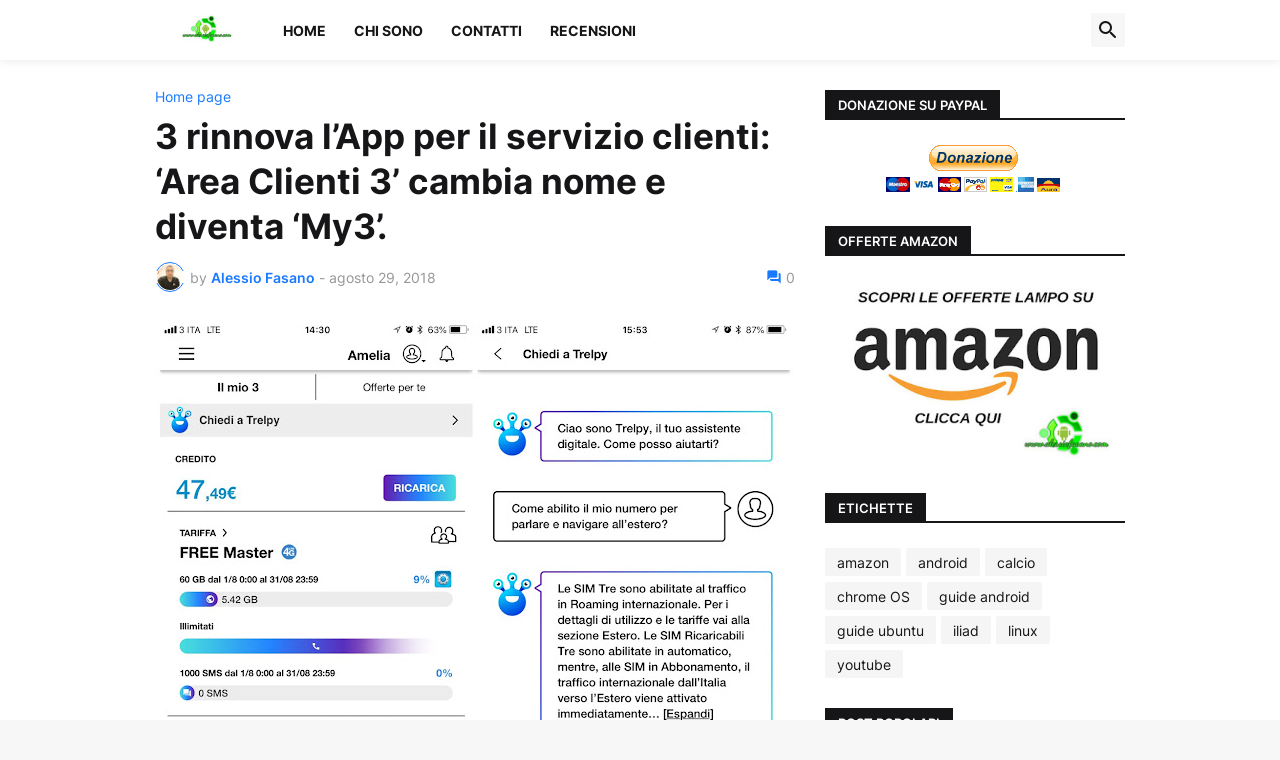

--- FILE ---
content_type: text/html; charset=UTF-8
request_url: https://www.alessiofasano.com/2018/08/area-clienti-3-rinnovata-app-per-il-servizio-clienti-diventa-my3.html
body_size: 40323
content:
<!DOCTYPE html>
<html class='ltr' dir='ltr' lang='it' xmlns='http://www.w3.org/1999/xhtml' xmlns:b='http://www.google.com/2005/gml/b' xmlns:data='http://www.google.com/2005/gml/data' xmlns:expr='http://www.google.com/2005/gml/expr'>
<head>
<meta content='text/html; charset=UTF-8' http-equiv='Content-Type'/>
<meta content='width=device-width, initial-scale=1, minimum-scale=1, user-scalable=yes' name='viewport'/>
<title>3 rinnova l&#8217;App per il servizio clienti: &#8216;Area Clienti 3&#8217; cambia nome e diventa &#8216;My3&#8217;.</title>
<link href='//fonts.gstatic.com' rel='dns-prefetch'/>
<link href='//dnjs.cloudflare.com' rel='dns-prefetch'/>
<link href='//1.bp.blogspot.com' rel='dns-prefetch'/>
<link href='//2.bp.blogspot.com' rel='dns-prefetch'/>
<link href='//3.bp.blogspot.com' rel='dns-prefetch'/>
<link href='//4.bp.blogspot.com' rel='dns-prefetch'/>
<link href='//www.blogger.com' rel='dns-prefetch'/>
<meta content='blogger' name='generator'/>
<link href='https://www.alessiofasano.com/favicon.ico' rel='icon' type='image/x-icon'/>
<meta content='#1A7AFF' name='theme-color'/>
<link href='https://www.alessiofasano.com/2018/08/area-clienti-3-rinnovata-app-per-il-servizio-clienti-diventa-my3.html' rel='canonical'/>
<meta content='    3 rinnova la propria applicazione mobile di self-care ‘Area Clienti 3’, che ora si chiama ‘My3’. Nuova interfaccia grafica e funzionalit...' name='description'/>
<!-- Metadata for Open Graph protocol. See http://ogp.me/. -->
<meta content='it' property='og:locale'/>
<meta content='article' property='og:type'/>
<meta content='3 rinnova l’App per il servizio clienti: ‘Area Clienti 3’ cambia nome e diventa ‘My3’.' property='og:title'/>
<meta content='https://www.alessiofasano.com/2018/08/area-clienti-3-rinnovata-app-per-il-servizio-clienti-diventa-my3.html' property='og:url'/>
<meta content='    3 rinnova la propria applicazione mobile di self-care ‘Area Clienti 3’, che ora si chiama ‘My3’. Nuova interfaccia grafica e funzionalit...' property='og:description'/>
<meta content='IL BLOG DI ALESSIO FASANO' property='og:site_name'/>
<meta content='https://blogger.googleusercontent.com/img/b/R29vZ2xl/AVvXsEgIyMEmPWfdrkGnh3TTaj_P7Q3ryRuN5usameQxfZmF8t3fHbW9BCn1EkNAwbu8cF7JZZM1R1Bq-5Ge2T8BGpCrCvbRIR6OeONufPopwUNRN-RbWcnI7y0cAPa5rvdF3F5QG1Y1Kf-GugU/w1600/area+clienti+tre+my3.jpeg' property='og:image'/>
<meta content='https://blogger.googleusercontent.com/img/b/R29vZ2xl/AVvXsEgIyMEmPWfdrkGnh3TTaj_P7Q3ryRuN5usameQxfZmF8t3fHbW9BCn1EkNAwbu8cF7JZZM1R1Bq-5Ge2T8BGpCrCvbRIR6OeONufPopwUNRN-RbWcnI7y0cAPa5rvdF3F5QG1Y1Kf-GugU/w1600/area+clienti+tre+my3.jpeg' name='twitter:image'/>
<meta content='summary_large_image' name='twitter:card'/>
<meta content='3 rinnova l’App per il servizio clienti: ‘Area Clienti 3’ cambia nome e diventa ‘My3’.' name='twitter:title'/>
<meta content='https://www.alessiofasano.com/2018/08/area-clienti-3-rinnovata-app-per-il-servizio-clienti-diventa-my3.html' name='twitter:domain'/>
<meta content='    3 rinnova la propria applicazione mobile di self-care ‘Area Clienti 3’, che ora si chiama ‘My3’. Nuova interfaccia grafica e funzionalit...' name='twitter:description'/>
<link rel="alternate" type="application/atom+xml" title="IL BLOG DI ALESSIO FASANO - Atom" href="https://www.alessiofasano.com/feeds/posts/default" />
<link rel="alternate" type="application/rss+xml" title="IL BLOG DI ALESSIO FASANO - RSS" href="https://www.alessiofasano.com/feeds/posts/default?alt=rss" />
<link rel="service.post" type="application/atom+xml" title="IL BLOG DI ALESSIO FASANO - Atom" href="https://www.blogger.com/feeds/3893077815726376234/posts/default" />

<link rel="alternate" type="application/atom+xml" title="IL BLOG DI ALESSIO FASANO - Atom" href="https://www.alessiofasano.com/feeds/8854291463525979098/comments/default" />
<!-- Font Awesome Free 5.15.3 -->
<link href='https://cdnjs.cloudflare.com/ajax/libs/font-awesome/5.15.3/css/fontawesome.min.css' rel='stylesheet'/>
<!-- Theme CSS Style -->
<style id='page-skin-1' type='text/css'><!--
/*
-----------------------------------------------
Blogger Template Style
Name:         Newspot
Version:      1.0.0 - Free
Author:       Pro Blogger Templates
Author Url:   https://probloggertemplates.com/
-----------------------------------------------*/
/*-- Google Fonts --*/
@font-face{font-family:'Inter';font-style:normal;font-weight:400;font-display:swap;src:url(https://fonts.gstatic.com/s/inter/v3/UcC73FwrK3iLTeHuS_fvQtMwCp50KnMa2JL7SUc.woff2) format("woff2");unicode-range:U+0460-052F,U+1C80-1C88,U+20B4,U+2DE0-2DFF,U+A640-A69F,U+FE2E-FE2F}
@font-face{font-family:'Inter';font-style:normal;font-weight:400;font-display:swap;src:url(https://fonts.gstatic.com/s/inter/v3/UcC73FwrK3iLTeHuS_fvQtMwCp50KnMa0ZL7SUc.woff2) format("woff2");unicode-range:U+0400-045F,U+0490-0491,U+04B0-04B1,U+2116}
@font-face{font-family:'Inter';font-style:normal;font-weight:400;font-display:swap;src:url(https://fonts.gstatic.com/s/inter/v3/UcC73FwrK3iLTeHuS_fvQtMwCp50KnMa2ZL7SUc.woff2) format("woff2");unicode-range:U+1F00-1FFF}
@font-face{font-family:'Inter';font-style:normal;font-weight:400;font-display:swap;src:url(https://fonts.gstatic.com/s/inter/v3/UcC73FwrK3iLTeHuS_fvQtMwCp50KnMa1pL7SUc.woff2) format("woff2");unicode-range:U+0370-03FF}
@font-face{font-family:'Inter';font-style:normal;font-weight:400;font-display:swap;src:url(https://fonts.gstatic.com/s/inter/v3/UcC73FwrK3iLTeHuS_fvQtMwCp50KnMa2pL7SUc.woff2) format("woff2");unicode-range:U+0102-0103,U+0110-0111,U+0128-0129,U+0168-0169,U+01A0-01A1,U+01AF-01B0,U+1EA0-1EF9,U+20AB}
@font-face{font-family:'Inter';font-style:normal;font-weight:400;font-display:swap;src:url(https://fonts.gstatic.com/s/inter/v3/UcC73FwrK3iLTeHuS_fvQtMwCp50KnMa25L7SUc.woff2) format("woff2");unicode-range:U+0100-024F,U+0259,U+1E00-1EFF,U+2020,U+20A0-20AB,U+20AD-20CF,U+2113,U+2C60-2C7F,U+A720-A7FF}
@font-face{font-family:'Inter';font-style:normal;font-weight:400;font-display:swap;src:url(https://fonts.gstatic.com/s/inter/v3/UcC73FwrK3iLTeHuS_fvQtMwCp50KnMa1ZL7.woff2) format("woff2");unicode-range:U+0000-00FF,U+0131,U+0152-0153,U+02BB-02BC,U+02C6,U+02DA,U+02DC,U+2000-206F,U+2074,U+20AC,U+2122,U+2191,U+2193,U+2212,U+2215,U+FEFF,U+FFFD}
@font-face{font-family:'Inter';font-style:normal;font-weight:500;font-display:swap;src:url(https://fonts.gstatic.com/s/inter/v3/UcC73FwrK3iLTeHuS_fvQtMwCp50KnMa2JL7SUc.woff2) format("woff2");unicode-range:U+0460-052F,U+1C80-1C88,U+20B4,U+2DE0-2DFF,U+A640-A69F,U+FE2E-FE2F}
@font-face{font-family:'Inter';font-style:normal;font-weight:500;font-display:swap;src:url(https://fonts.gstatic.com/s/inter/v3/UcC73FwrK3iLTeHuS_fvQtMwCp50KnMa0ZL7SUc.woff2) format("woff2");unicode-range:U+0400-045F,U+0490-0491,U+04B0-04B1,U+2116}
@font-face{font-family:'Inter';font-style:normal;font-weight:500;font-display:swap;src:url(https://fonts.gstatic.com/s/inter/v3/UcC73FwrK3iLTeHuS_fvQtMwCp50KnMa2ZL7SUc.woff2) format("woff2");unicode-range:U+1F00-1FFF}
@font-face{font-family:'Inter';font-style:normal;font-weight:500;font-display:swap;src:url(https://fonts.gstatic.com/s/inter/v3/UcC73FwrK3iLTeHuS_fvQtMwCp50KnMa1pL7SUc.woff2) format("woff2");unicode-range:U+0370-03FF}
@font-face{font-family:'Inter';font-style:normal;font-weight:500;font-display:swap;src:url(https://fonts.gstatic.com/s/inter/v3/UcC73FwrK3iLTeHuS_fvQtMwCp50KnMa2pL7SUc.woff2) format("woff2");unicode-range:U+0102-0103,U+0110-0111,U+0128-0129,U+0168-0169,U+01A0-01A1,U+01AF-01B0,U+1EA0-1EF9,U+20AB}
@font-face{font-family:'Inter';font-style:normal;font-weight:500;font-display:swap;src:url(https://fonts.gstatic.com/s/inter/v3/UcC73FwrK3iLTeHuS_fvQtMwCp50KnMa25L7SUc.woff2) format("woff2");unicode-range:U+0100-024F,U+0259,U+1E00-1EFF,U+2020,U+20A0-20AB,U+20AD-20CF,U+2113,U+2C60-2C7F,U+A720-A7FF}
@font-face{font-family:'Inter';font-style:normal;font-weight:500;font-display:swap;src:url(https://fonts.gstatic.com/s/inter/v3/UcC73FwrK3iLTeHuS_fvQtMwCp50KnMa1ZL7.woff2) format("woff2");unicode-range:U+0000-00FF,U+0131,U+0152-0153,U+02BB-02BC,U+02C6,U+02DA,U+02DC,U+2000-206F,U+2074,U+20AC,U+2122,U+2191,U+2193,U+2212,U+2215,U+FEFF,U+FFFD}
@font-face{font-family:'Inter';font-style:normal;font-weight:600;font-display:swap;src:url(https://fonts.gstatic.com/s/inter/v3/UcC73FwrK3iLTeHuS_fvQtMwCp50KnMa2JL7SUc.woff2) format("woff2");unicode-range:U+0460-052F,U+1C80-1C88,U+20B4,U+2DE0-2DFF,U+A640-A69F,U+FE2E-FE2F}
@font-face{font-family:'Inter';font-style:normal;font-weight:600;font-display:swap;src:url(https://fonts.gstatic.com/s/inter/v3/UcC73FwrK3iLTeHuS_fvQtMwCp50KnMa0ZL7SUc.woff2) format("woff2");unicode-range:U+0400-045F,U+0490-0491,U+04B0-04B1,U+2116}
@font-face{font-family:'Inter';font-style:normal;font-weight:600;font-display:swap;src:url(https://fonts.gstatic.com/s/inter/v3/UcC73FwrK3iLTeHuS_fvQtMwCp50KnMa2ZL7SUc.woff2) format("woff2");unicode-range:U+1F00-1FFF}
@font-face{font-family:'Inter';font-style:normal;font-weight:600;font-display:swap;src:url(https://fonts.gstatic.com/s/inter/v3/UcC73FwrK3iLTeHuS_fvQtMwCp50KnMa1pL7SUc.woff2) format("woff2");unicode-range:U+0370-03FF}
@font-face{font-family:'Inter';font-style:normal;font-weight:600;font-display:swap;src:url(https://fonts.gstatic.com/s/inter/v3/UcC73FwrK3iLTeHuS_fvQtMwCp50KnMa2pL7SUc.woff2) format("woff2");unicode-range:U+0102-0103,U+0110-0111,U+0128-0129,U+0168-0169,U+01A0-01A1,U+01AF-01B0,U+1EA0-1EF9,U+20AB}
@font-face{font-family:'Inter';font-style:normal;font-weight:600;font-display:swap;src:url(https://fonts.gstatic.com/s/inter/v3/UcC73FwrK3iLTeHuS_fvQtMwCp50KnMa25L7SUc.woff2) format("woff2");unicode-range:U+0100-024F,U+0259,U+1E00-1EFF,U+2020,U+20A0-20AB,U+20AD-20CF,U+2113,U+2C60-2C7F,U+A720-A7FF}
@font-face{font-family:'Inter';font-style:normal;font-weight:600;font-display:swap;src:url(https://fonts.gstatic.com/s/inter/v3/UcC73FwrK3iLTeHuS_fvQtMwCp50KnMa1ZL7.woff2) format("woff2");unicode-range:U+0000-00FF,U+0131,U+0152-0153,U+02BB-02BC,U+02C6,U+02DA,U+02DC,U+2000-206F,U+2074,U+20AC,U+2122,U+2191,U+2193,U+2212,U+2215,U+FEFF,U+FFFD}
@font-face{font-family:'Inter';font-style:normal;font-weight:700;font-display:swap;src:url(https://fonts.gstatic.com/s/inter/v3/UcC73FwrK3iLTeHuS_fvQtMwCp50KnMa2JL7SUc.woff2) format("woff2");unicode-range:U+0460-052F,U+1C80-1C88,U+20B4,U+2DE0-2DFF,U+A640-A69F,U+FE2E-FE2F}
@font-face{font-family:'Inter';font-style:normal;font-weight:700;font-display:swap;src:url(https://fonts.gstatic.com/s/inter/v3/UcC73FwrK3iLTeHuS_fvQtMwCp50KnMa0ZL7SUc.woff2) format("woff2");unicode-range:U+0400-045F,U+0490-0491,U+04B0-04B1,U+2116}
@font-face{font-family:'Inter';font-style:normal;font-weight:700;font-display:swap;src:url(https://fonts.gstatic.com/s/inter/v3/UcC73FwrK3iLTeHuS_fvQtMwCp50KnMa2ZL7SUc.woff2) format("woff2");unicode-range:U+1F00-1FFF}
@font-face{font-family:'Inter';font-style:normal;font-weight:700;font-display:swap;src:url(https://fonts.gstatic.com/s/inter/v3/UcC73FwrK3iLTeHuS_fvQtMwCp50KnMa1pL7SUc.woff2) format("woff2");unicode-range:U+0370-03FF}
@font-face{font-family:'Inter';font-style:normal;font-weight:700;font-display:swap;src:url(https://fonts.gstatic.com/s/inter/v3/UcC73FwrK3iLTeHuS_fvQtMwCp50KnMa2pL7SUc.woff2) format("woff2");unicode-range:U+0102-0103,U+0110-0111,U+0128-0129,U+0168-0169,U+01A0-01A1,U+01AF-01B0,U+1EA0-1EF9,U+20AB}
@font-face{font-family:'Inter';font-style:normal;font-weight:700;font-display:swap;src:url(https://fonts.gstatic.com/s/inter/v3/UcC73FwrK3iLTeHuS_fvQtMwCp50KnMa25L7SUc.woff2) format("woff2");unicode-range:U+0100-024F,U+0259,U+1E00-1EFF,U+2020,U+20A0-20AB,U+20AD-20CF,U+2113,U+2C60-2C7F,U+A720-A7FF}
@font-face{font-family:'Inter';font-style:normal;font-weight:700;font-display:swap;src:url(https://fonts.gstatic.com/s/inter/v3/UcC73FwrK3iLTeHuS_fvQtMwCp50KnMa1ZL7.woff2) format("woff2");unicode-range:U+0000-00FF,U+0131,U+0152-0153,U+02BB-02BC,U+02C6,U+02DA,U+02DC,U+2000-206F,U+2074,U+20AC,U+2122,U+2191,U+2193,U+2212,U+2215,U+FEFF,U+FFFD}
/*-- Material Icons Font --*/
@font-face{font-family:"Material Icons Round";font-display:swap;font-style:normal;font-weight:400;src:url(https://fonts.gstatic.com/s/materialiconsround/v65/LDItaoyNOAY6Uewc665JcIzCKsKc_M9flwmP.woff2) format("woff2")}.mir{font-family:"Material Icons Round";font-weight:400;font-style:normal;font-size:24px;line-height:1;letter-spacing:normal;text-transform:none;display:inline-block;white-space:nowrap;word-wrap:normal;direction:ltr;-webkit-font-feature-settings:liga;-webkit-font-smoothing:antialiased}@font-face{font-family:"PBT Icons";font-display:block;font-style:normal;font-weight:400;src:url(https://fonts.gstatic.com/s/materialiconsround/v65/LDItaoyNOAY6Uewc665JcIzCKsKc_M9flwmP.woff2) format("woff2")}
/*-- Font Awesome 5 Brands 5.15.3 --*/
@font-face{font-family:"Font Awesome 5 Brands";font-display:swap;font-style:normal;font-weight:400;src:url(https://cdnjs.cloudflare.com/ajax/libs/font-awesome/5.15.3/webfonts/fa-brands-400.eot);src:url(https://cdnjs.cloudflare.com/ajax/libs/font-awesome/5.15.3/webfonts/fa-brands-400.eot?#iefix) format("embedded-opentype"),url(https://cdnjs.cloudflare.com/ajax/libs/font-awesome/5.15.3/webfonts/fa-brands-400.woff2) format("woff2"),url(https://cdnjs.cloudflare.com/ajax/libs/font-awesome/5.15.3/webfonts/fa-brands-400.woff) format("woff"),url(https://cdnjs.cloudflare.com/ajax/libs/font-awesome/5.15.3/webfonts/fa-brands-400.ttf) format("truetype"),url(https://cdnjs.cloudflare.com/ajax/libs/font-awesome/5.15.3/webfonts/fa-brands-400.svg#fontawesome) format("svg")}.fab{font-family:"Font Awesome 5 Brands";font-weight:400}
/*-- CSS Variables --*/
:root{
--body-font:'Inter', Arial, sans-serif;
--menu-font:'Inter', Arial, sans-serif;
--title-font:'Inter', Arial, sans-serif;
--text-font:'Inter', Arial, sans-serif;
--body-bg-color:#F7F7F7;
--body-bg:#F7F7F7 none repeat fixed top left;
--outer-bg:#FFFFFF;
--main-color:#1A7AFF;
--title-color:#161618;
--title-hover-color:#1A7AFF;
--meta-color:#979797;
--text-color:#09090a;
--tag-bg:#1A7AFF;
--tag-color:#FFFFFF;
--topbar-bg:#161618;
--topbar-color:#FFFFFF;
--topbar-hover-color:#1A7AFF;
--header-bg:#FFFFFF;
--header-color:#161618;
--header-hover-color:#1A7AFF;
--submenu-bg:#FFFFFF;
--submenu-color:#161618;
--submenu-hover-color:#1A7AFF;
--mobilemenu-bg:#FFFFFF;
--mobilemenu-color:#161618;
--mobilemenu-hover-color:#1A7AFF;
--widget-title-bg:#161618;
--widget-title-color:#FFFFFF;
--footer-bg:#161618;
--footer-color:#FFFFFF;
--footer-hover-color:#1A7AFF;
--footer-meta-color:#AAAAAA;
--footer-text-color:#AAAAAA;
--footerbar-bg:#09090A;
--footerbar-color:#FFFFFF;
--footerbar-hover-color:#1A7AFF;
--button-bg:#1A7AFF;
--button-color:#FFFFFF;
--button-hover-bg:#1870EB;
--button-hover-color:#FFFFFF;
--title-font-weight: 700;
--gray-bg:rgba(155,155,155,0.08);
--border-color:rgba(155,155,155,0.1);
--radius:2px;
--avatar-shadow:0px 1px 4px rgba(0,0,0,0.05);
}
html.rtl{
--body-font:'Cairo',Arial,sans-serif;
--menu-font:'Cairo',Arial,sans-serif;
--title-font:'Cairo',Arial,sans-serif;
--text-font:'Cairo',Arial,sans-serif;
}
/*-- Reset CSS --*/
html,body,a,abbr,acronym,address,applet,b,big,blockquote,caption,center,cite,code,dd,del,dfn,div,dl,dt,em,fieldset,font,form,input,button,h1,h2,h3,h4,h5,h6,i,iframe,img,ins,kbd,label,legend,li,object,p,pre,q,s,samp,small,span,strike,strong,sub,sup,table,tbody,td,tfoot,th,thead,tr,tt,u,ul,var{padding:0;margin:0;border:0;outline:none;vertical-align:baseline;background:0 0;text-decoration:none}dl,ul{list-style-position:inside;list-style:none}ul li{list-style:none}caption{text-align:center}img{border:none;position:relative}a,a:visited{text-decoration:none}.clearfix{clear:both}.section,.widget,.widget ul{margin:0;padding:0}a{color:var(--main-color)}a img{border:0}abbr{text-decoration:none}.separator a{text-decoration:none!important;clear:none!important;float:none!important;margin-left:0!important;margin-right:0!important}#Navbar1,#navbar-iframe,.widget-item-control,a.quickedit,.home-link,.feed-links{display:none!important}.center{display:table;margin:0 auto;position:relative}.widget > h2,.widget > h3{display:none}.widget iframe,.widget img{max-width:100%}button,input,select,textarea{background:transparent;font-family:var(--body-font);-webkit-appearance:none;-moz-appearance:none;appearance:none;outline:none;border-radius:0}button{cursor:pointer}input[type="search"]::-webkit-search-cancel-button{-webkit-appearance:none}
/*-- Style CSS --*/
*{box-sizing:border-box}
html{position:relative;word-break:break-word;word-wrap:break-word;text-rendering:optimizeLegibility;-webkit-font-smoothing:antialiased;-webkit-text-size-adjust:100%}
body{position:relative;background:var(--body-bg);background-color:var(--body-bg-color);font-family:var(--body-font);font-size:14px;color:var(--text-color);font-weight:400;font-style:normal;line-height:1.4em}
.rtl{direction:rtl}
h1,h2,h3,h4,h5,h6{font-family:var(--title-font);font-weight:700}
a,input,button{transition:all .0s ease}
#outer-wrapper{position:relative;overflow:hidden;width:100%;max-width:100%;background-color:var(--outer-bg);margin:0 auto;padding:0}
.is-boxed #outer-wrapper{width:1030px;max-width:100%;box-shadow:0 0 20px rgba(0,0,0,0.1)}
.is-dark .is-boxed #outer-wrapper{box-shadow:0 0 20px rgba(0,0,0,0.3)}
.container{position:relative}
.row-x1{width:970px;max-width:100%}
.row-x2{width:100%}
.flex-c{display:flex;justify-content:center}
.flex-col{display:flex;flex-direction:column}
.flex-sb{display:flex;justify-content:space-between}
#content-wrapper{float:left;width:100%;overflow:hidden;padding:30px 0}
.is-left #content-wrapper > .container,.rtl .is-right #content-wrapper > .container{flex-direction:row-reverse}
.rtl .is-left #content-wrapper > .container{flex-direction:row}
.theiaStickySidebar:before,.theiaStickySidebar:after{content:'';display:table;clear:both}
#main-wrapper{position:relative;width:calc(100% - 330px)}
.no-sidebar #main-wrapper{width:100%}
#sidebar-wrapper{position:relative;width:300px}
.no-sidebar #sidebar-wrapper{display:none}
.entry-image-wrap,.author-avatar-wrap,.comments .avatar-image-container{display:block;position:relative;overflow:hidden;background-color:var(--gray-bg);z-index:5;color:transparent}
.entry-image,.author-avatar{display:block;position:relative;width:100%;height:100%;background-size:cover;background-position:center center;background-repeat:no-repeat;z-index:1;opacity:0;transition:opacity .35s ease,filter 0s ease}
.entry-image.pbt-lazy,.author-avatar.pbt-lazy{opacity:1}
.entry-image-wrap:hover .entry-image,.cs:hover .entry-image-wrap .entry-image{filter:brightness(1.03)}
.entry-image-wrap.is-video:after{display:flex;position:absolute;content:'\e037';top:50%;right:50%;width:38px;height:27px;background-color:rgba(0,0,0,0.5);font-family:'Material Icons Round';font-size:25px;color:#fff;font-weight:400;align-items:center;justify-content:center;z-index:5;transform:translate(50%,-50%);box-sizing:border-box;padding:0 0 0 1px;margin:0;border-radius:6px;box-shadow:0 1px 3px 0 rgba(0,0,0,0.1)}
.entry-image-wrap.sz-1.is-video:after{transform:translate(50%,-50%) scale(.7)}
.entry-image-wrap.sz-2.is-video:after{transform:translate(50%,-50%) scale(.8)}
.entry-image-wrap.is-video:hover:after,.cs:hover .entry-image-wrap.is-video:after{background-color:#f50000}
.cs .entry-image-wrap.is-video:after{top:15px;right:15px;transform:translate(0)}
.rtl .cs .entry-image-wrap.is-video:after{left:15px;right:unset}
.entry-header{display:flex;flex-direction:column}
.entry-category{display:flex;align-items:center;height:16px;background-color:var(--tag-bg);font-size:10px;color:var(--tag-color);font-weight:400;text-transform:uppercase;line-height:1;padding:0 6px}
.entry-image-wrap .entry-category{position:absolute;left:0px;bottom:0;z-index:2}
.rtl .entry-image-wrap .entry-category{left:unset;right:0}
.entry-title{color:var(--title-color);font-weight:var(--title-font-weight);line-height:1.3em}
.entry-title a{display:block;color:var(--title-color)}
.entry-title a:hover{color:var(--title-hover-color)}
.entry-meta{display:flex;font-size:12px;color:var(--meta-color);font-weight:400;margin:4px 0 0}
.entry-meta .mi{display:flex}
.entry-meta .mi,.entry-meta .sp{margin:0 4px 0 0}
.rtl .entry-meta .mi,.rtl .entry-meta .sp{margin:0 0 0 4px}
.entry-meta .author-name{color:var(--main-color);font-weight:600}
.excerpt{font-family:var(--text-font);line-height:1.5em}
.cs .entry-inner{display:block;position:relative;width:100%;height:100%;overflow:hidden}
.before-mask:before{content:'';position:absolute;left:0;right:0;bottom:0;height:80%;background-image:linear-gradient(to bottom,rgba(0,0,0,0) 25%,rgba(0,0,0,0.5));-webkit-backface-visibility:hidden;backface-visibility:hidden;z-index:2;opacity:1;margin:0;transition:opacity .25s ease}
.entry-info{position:absolute;left:0;bottom:0;width:100%;background:linear-gradient(to bottom,rgba(0,0,0,0),rgba(0,0,0,0.5));overflow:hidden;z-index:10;padding:15px}
.entry-info .entry-title{color:#fff;text-shadow:0 1px 2px rgba(0,0,0,0.1)}
.entry-info .entry-meta{color:#c5c5ca;text-shadow:0 1px 2px rgba(0,0,0,0.1)}
.entry-info .entry-meta .author-name{color:#d5d5da;font-weight:500}
.entry-info .entry-category{width:-moz-fit-content;width:fit-content;margin:0 0 10px}
.btn{position:relative;border-radius:var(--radius)}
.error-msg{display:flex;align-items:center;font-size:14px;color:var(--meta-color);padding:20px 0;font-weight:400}
.loader{position:relative;width:100%;height:100%;overflow:hidden;display:flex;align-items:center;justify-content:center;margin:0}
.loader:after{content:'';display:block;width:30px;height:30px;box-sizing:border-box;margin:0;border:2px solid var(--main-color);border-right-color:var(--border-color);border-radius:100%;animation:spinner .65s infinite linear;transform-origin:center}
@keyframes spinner{0%{-webkit-transform:rotate(0deg);transform:rotate(0deg)}to{-webkit-transform:rotate(1turn);transform:rotate(1turn)}}
.social a:before{display:block;font-family:'Font Awesome 5 Brands';font-style:normal;font-weight:400}
.social .rss a:before,.social .share a:before,.social .email a:before,.social .external-link a:before{content:'\e0e5';font-family:'Material Icons Round'}
.social .share a:before{content:'\e80d'}
.social .email a:before{content:'\e0be'}
.social .external-link a:before{content:'\e89e'}
.social-bg .blogger a,.social-bg-hover .blogger a:hover{background-color:#ff5722}
.social-bg .apple a,.social-bg-hover .apple a:hover{background-color:#333}
.social-bg .amazon a,.social-bg-hover .amazon a:hover{background-color:#fe9800}
.social-bg .microsoft a,.social-bg-hover .microsoft a:hover{background-color:#0067B8}
.social-bg .facebook a,.social-bg .facebook-f a,.social-bg-hover .facebook a:hover,.social-bg-hover .facebook-f a:hover{background-color:#3b5999}
.social-bg .twitter a,.social-bg-hover .twitter a:hover{background-color:#00acee}
.social-bg .youtube a,.social-bg-hover .youtube a:hover{background-color:#f50000}
.social-bg .instagram a,.social-bg-hover .instagram a:hover{background:linear-gradient(15deg,#ffb13d,#dd277b,#4d5ed4)}
.social-bg .pinterest a,.social-bg .pinterest-p a,.social-bg-hover .pinterest a:hover,.social-bg-hover .pinterest-p a:hover{background-color:#ca2127}
.social-bg .dribbble a,.social-bg-hover .dribbble a:hover{background-color:#ea4c89}
.social-bg .linkedin a,.social-bg-hover .linkedin a:hover{background-color:#0077b5}
.social-bg .tumblr a,.social-bg-hover .tumblr a:hover{background-color:#365069}
.social-bg .twitch a,.social-bg-hover .twitch a:hover{background-color:#6441a5}
.social-bg .rss a,.social-bg-hover .rss a:hover{background-color:#ffc200}
.social-bg .skype a,.social-bg-hover .skype a:hover{background-color:#00aff0}
.social-bg .stumbleupon a,.social-bg-hover .stumbleupon a:hover{background-color:#eb4823}
.social-bg .vk a,.social-bg-hover .vk a:hover{background-color:#4a76a8}
.social-bg .stack-overflow a,.social-bg-hover .stack-overflow a:hover{background-color:#f48024}
.social-bg .github a,.social-bg-hover .github a:hover{background-color:#24292e}
.social-bg .soundcloud a,.social-bg-hover .soundcloud a:hover{background:linear-gradient(#ff7400,#ff3400)}
.social-bg .behance a,.social-bg-hover .behance a:hover{background-color:#191919}
.social-bg .digg a,.social-bg-hover .digg a:hover{background-color:#1b1a19}
.social-bg .delicious a,.social-bg-hover .delicious a:hover{background-color:#0076e8}
.social-bg .codepen a,.social-bg-hover .codepen a:hover{background-color:#000}
.social-bg .flipboard a,.social-bg-hover .flipboard a:hover{background-color:#f52828}
.social-bg .reddit a,.social-bg-hover .reddit a:hover{background-color:#ff4500}
.social-bg .whatsapp a,.social-bg-hover .whatsapp a:hover{background-color:#3fbb50}
.social-bg .messenger a,.social-bg-hover .messenger a:hover{background-color:#0084ff}
.social-bg .snapchat a,.social-bg-hover .snapchat a:hover{background-color:#ffe700}
.social-bg .telegram a,.social-bg-hover .telegram a:hover{background-color:#179cde}
.social-bg .steam a,.social-bg-hover .steam a:hover{background:linear-gradient(5deg,#0d89bc,#112c5b,#0d1c47)}
.social-bg .discord a,.social-bg-hover .discord a:hover{background-color:#7289da}
.social-bg .quora a,.social-bg-hover .quora a:hover{background-color:#b92b27}
.social-bg .tiktok a,.social-bg-hover .tiktok a:hover{background-color:#fe2c55}
.social-bg .share a,.social-bg-hover .share a:hover{background-color:var(--meta-color)}
.social-bg .email a,.social-bg-hover .email a:hover{background-color:#888}
.social-bg .external-link a,.social-bg-hover .external-link a:hover{background-color:var(--title-color)}
.social-color .blogger a,.social-color-hover .blogger a:hover{color:#ff5722}
.social-color .apple a,.social-color-hover .apple a:hover{color:#333}
.social-color .amazon a,.social-color-hover .amazon a:hover{color:#fe9800}
.social-color .microsoft a,.social-color-hover .microsoft a:hover{color:#0067B8}
.social-color .facebook a,.social-color .facebook-f a,.social-color-hover .facebook a:hover,.social-color-hover .facebook-f a:hover{color:#3b5999}
.social-color .twitter a,.social-color-hover .twitter a:hover{color:#00acee}
.social-color .youtube a,.social-color-hover .youtube a:hover{color:#f50000}
.social-color .instagram a,.social-color-hover .instagram a:hover{color:#dd277b}
.social-color .pinterest a,.social-color .pinterest-p a,.social-color-hover .pinterest a:hover,.social-color-hover .pinterest-p a:hover{color:#ca2127}
.social-color .dribbble a,.social-color-hover .dribbble a:hover{color:#ea4c89}
.social-color .linkedin a,.social-color-hover .linkedin a:hover{color:#0077b5}
.social-color .tumblr a,.social-color-hover .tumblr a:hover{color:#365069}
.social-color .twitch a,.social-color-hover .twitch a:hover{color:#6441a5}
.social-color .rss a,.social-color-hover .rss a:hover{color:#ffc200}
.social-color .skype a,.social-color-hover .skype a:hover{color:#00aff0}
.social-color .stumbleupon a,.social-color-hover .stumbleupon a:hover{color:#eb4823}
.social-color .vk a,.social-color-hover .vk a:hover{color:#4a76a8}
.social-color .stack-overflow a,.social-color-hover .stack-overflow a:hover{color:#f48024}
.social-color .github a,.social-color-hover .github a:hover{color:#24292e}
.social-color .soundcloud a,.social-color-hover .soundcloud a:hover{color:#ff7400}
.social-color .behance a,.social-color-hover .behance a:hover{color:#191919}
.social-color .digg a,.social-color-hover .digg a:hover{color:#1b1a19}
.social-color .delicious a,.social-color-hover .delicious a:hover{color:#0076e8}
.social-color .codepen a,.social-color-hover .codepen a:hover{color:#000}
.social-color .flipboard a,.social-color-hover .flipboard a:hover{color:#f52828}
.social-color .reddit a,.social-color-hover .reddit a:hover{color:#ff4500}
.social-color .whatsapp a,.social-color-hover .whatsapp a:hover{color:#3fbb50}
.social-color .messenger a,.social-color-hover .messenger a:hover{color:#0084ff}
.social-color .snapchat a,.social-color-hover .snapchat a:hover{color:#ffe700}
.social-color .telegram a,.social-color-hover .telegram a:hover{color:#179cde}
.social-color .steam a,.social-color-hover .steam a:hover{color:#112c5b}
.social-color .discord a,.social-color-hover .discord a:hover{color:#7289da}
.social-color .quora a,.social-color-hover .quora a:hover{color:#b92b27}
.social-color .tiktok a,.social-color-hover .tiktok a:hover{color:#fe2c55}
.social-color .share a,.social-color-hover .share a:hover{color:var(--meta-color)}
.social-color .email a,.social-color-hover .email a:hover{color:#888}
.social-color .external-link a,.social-color-hover .external-link a:hover{color:var(--title-color)}
#header-wrapper{float:left;width:100%;z-index:50}
.topbar-wrap{position:relative;float:left;width:100%;height:28px;background-color:var(--topbar-bg);z-index:1}
.topbar .widget:last-child{display:flex;flex:1;justify-content:flex-end}
.topbar .link-list{display:flex;flex-wrap:wrap}
.topbar .link-list li + li{margin:0 0 0 18px}
.rtl .topbar .link-list li + li{margin:0 18px 0 0}
.topbar .link-list a{display:block;font-size:12px;color:var(--topbar-color);line-height:28px}
.topbar .link-list a:hover{color:var(--topbar-hover-color)}
.topbar .social-icons{display:flex;flex-wrap:wrap}
.topbar .social-icons li + li{margin:0 0 0 18px}
.rtl .topbar .social-icons li + li{margin:0 18px 0 0}
.topbar .social-icons a{display:block;font-size:12px;color:var(--topbar-color);line-height:28px}
.topbar .social-icons .rss a,.topbar .social-icons .email a,.topbar .social-icons .external-link a{font-size:15px}
.topbar .social-icons a:hover{color:var(--topbar-hover-color)}
.main-header,.header-inner,.header-header{float:left;width:100%;height:60px;background-color:var(--header-bg)}
.header-inner{background-color:rgba(0,0,0,0)}
.header-header{box-shadow:0 0 10px rgba(0,0,0,0.1)}
.header-inner.is-fixed{position:fixed;top:-60px;left:0;width:100%;z-index:990;backface-visibility:hidden;visibility:hidden;opacity:0;transition:all .25s ease}
.header-inner.is-fixed.show{top:0;opacity:1;visibility:visible;margin:0}
.is-boxed .header-header{float:none;width:1030px;max-width:100%;margin:0 auto;padding:0}
.header-items{position:relative;display:flex;flex-wrap:wrap;justify-content:space-between}
.flex-left{display:flex;align-items:center;z-index:15}
.flex-right{display:flex;align-items:center;position:absolute;top:0;right:0;height:60px;z-index:15}
.rtl .flex-right{left:0;right:unset}
.main-logo{display:flex;align-items:center;flex-shrink:0;height:60px;overflow:hidden;margin:0 14px 0 0}
.rtl .main-logo{margin:0 0 0 14px}
.main-logo img{display:block;width:auto;height:auto;max-height:40px}
.main-logo .title{max-width:100%;font-size:25px;color:var(--header-color);line-height:40px;font-weight:700;overflow:hidden;white-space:nowrap;text-overflow:ellipsis}
.main-logo .title a{color:var(--header-color)}
.main-logo .title a:hover{color:var(--header-hover-color)}
.main-logo #h1-off{display:none;visibility:hidden}
#newspot-free-main-nav{z-index:10}
#newspot-free-main-nav .widget,#newspot-free-main-nav .widget > .widget-title{display:none}
#newspot-free-main-nav .show-menu{display:block}
#newspot-free-main-nav ul#newspot-free-main-nav-menu{display:flex;height:60px}
#newspot-free-main-nav ul > li{position:relative;display:flex;flex-shrink:0}
#newspot-free-main-nav-menu > li > a{position:relative;display:flex;font-family:var(--menu-font);font-size:14px;color:var(--header-color);font-weight:700;align-items:center;text-transform:uppercase;padding:0 14px}
#newspot-free-main-nav-menu > li:hover > a{color:var(--header-hover-color)}
#newspot-free-main-nav ul > li > ul,#newspot-free-main-nav ul > li > .ul{position:absolute;left:0;top:60px;width:180px;background-color:var(--submenu-bg);z-index:99999;padding:7px 0;backface-visibility:hidden;visibility:hidden;opacity:0;box-shadow:0 1px 2px rgba(0,0,0,0.1),0 5px 10px 0 rgba(0,0,0,0.1)}
.rtl #newspot-free-main-nav ul > li > ul,.rtl #newspot-free-main-nav ul > li > .ul{left:auto;right:0}
#newspot-free-main-nav ul > li > ul > li > ul{position:absolute;top:-7px;left:100%;margin:0}
.rtl #newspot-free-main-nav ul > li > ul > li > ul{left:unset;right:100%}
#newspot-free-main-nav ul > li > ul > li{display:block;float:none;position:relative}
.rtl #newspot-free-main-nav ul > li > ul > li{float:none}
#newspot-free-main-nav ul > li > ul > li a{position:relative;display:block;font-size:14px;color:var(--submenu-color);padding:7px 14px}
#newspot-free-main-nav ul > li > ul > li:hover > a{color:var(--submenu-hover-color)}
#newspot-free-main-nav ul > li.has-sub > a:after{content:'\e5cf';font-family:'Material Icons Round';font-size:16px;font-weight:400;margin:-4px 0 0 2px}
.rtl #newspot-free-main-nav ul > li.has-sub > a:after{margin:-4px 2px 0 0}
#newspot-free-main-nav ul > li > ul > li.has-sub > a:after{content:'\e5cc';float:right;margin:0}
.rtl #newspot-free-main-nav ul > li > ul > li.has-sub > a:after{content:'\e5cb';float:left;margin:0}
#newspot-free-main-nav ul ul,#newspot-free-main-nav ul .ul{transition:all .17s ease}
#newspot-free-main-nav ul > li:hover > ul,#newspot-free-main-nav ul > li:hover > .ul,#newspot-free-main-nav ul > li > ul > li:hover > ul{visibility:visible;opacity:1;transform:translate3d(0,0,0);margin:0}
.mobile-menu-toggle{display:none;height:34px;font-size:26px;color:var(--header-color);align-items:center;padding:0 13px 0 16px}
.rtl .mobile-menu-toggle{padding:0 16px 0 13px}
.mobile-menu-toggle:after{content:'\e5d2';font-family:'Material Icons Round';font-weight:400}
.mobile-menu-toggle:hover{color:var(--header-hover-color)}
.toggle-wrap{background-color:var(--header-bg);display:flex;align-items:center;z-index:20}
.search-toggle{display:flex;align-items:center;justify-content:center;width:34px;height:34px;background-color:var(--gray-bg);color:var(--header-color);font-size:24px;cursor:pointer;border-radius:var(--radius)}
.search-toggle:before{display:block;content:'\e8b6';font-family:'Material Icons Round';font-weight:400}
.search-toggle:hover{color:var(--header-hover-color)}
#main-search-wrap{display:none;position:absolute;top:0;right:0;width:100%;height:60px;background-color:var(--header-bg);z-index:25}
.rtl #main-search-wrap{left:0;right:unset}
@-webkit-keyframes showSearch{0%{width:80%;opacity:0}100%{width:100%;opacity:1}}
.main-search{position:relative;float:right;width:100%;height:100%;display:flex;align-items:center;animation:showSearch .17s ease}
.rtl .main-search{float:left}
.main-search .search-form{display:flex;flex:1;height:34px}
.main-search .search-input{width:100%;flex:1;font-family:inherit;font-size:15px;color:var(--header-color);font-weight:400;text-align:left}
.rtl .main-search .search-input{text-align:right}
.main-search .search-input::placeholder{color:var(--header-color);opacity:.65;outline:none}
.main-search .search-toggle:before{content:'\e5cd'}
.overlay{visibility:hidden;opacity:0;position:fixed;top:0;left:0;right:0;bottom:0;background-color:rgba(17,17,17,0.3);z-index:1000;-webkit-backdrop-filter:saturate(100%) blur(1px);-ms-backdrop-filter:saturate(100%) blur(1px);-o-backdrop-filter:saturate(100%) blur(1px);backdrop-filter:saturate(100%) blur(1px);margin:0;transition:all .25s ease}
#slide-menu{display:none;position:fixed;width:300px;height:100%;top:0;left:0;bottom:0;background-color:var(--mobilemenu-bg);overflow:hidden;z-index:1010;left:0;-webkit-transform:translateX(-100%);transform:translateX(-100%);visibility:hidden;box-shadow:3px 0 10px rgba(0,0,0,0.1);transition:all .25s ease}
.rtl #slide-menu{left:unset;right:0;-webkit-transform:translateX(100%);transform:translateX(100%)}
.nav-active #slide-menu,.rtl .nav-active #slide-menu{-webkit-transform:translateX(0);transform:translateX(0);visibility:visible}
.slide-menu-header{height:60px;background-color:var(--header-bg);overflow:hidden;display:flex;align-items:center;justify-content:space-between;box-shadow:0 0 10px rgba(0,0,0,0.1)}
.mobile-logo{display:flex;flex:1;width:100%;overflow:hidden;padding:0 0 0 20px}
.rtl .mobile-logo{padding:0 20px 0 0}
.mobile-logo .homepage{max-width:100%;font-size:25px;color:var(--header-color);line-height:40px;font-weight:700;overflow:hidden;white-space:nowrap;text-overflow:ellipsis}
.mobile-logo .homepage:hover{color:var(--header-hover-color)}
.mobile-logo .logo-img img{display:block;width:auto;max-width:100%;height:auto;max-height:40px}
.hide-mobile-menu{display:flex;height:100%;color:var(--header-color);font-size:26px;align-items:center;z-index:20;padding:0 15px}
.hide-mobile-menu:before{content:'\e5cd';font-family:'Material Icons Round';font-weight:400}
.hide-mobile-menu:hover{color:var(--header-hover-color)}
.slide-menu-flex{display:flex;height:calc(100% - 60px);flex-direction:column;justify-content:space-between;overflow:hidden;overflow-y:auto;-webkit-overflow-scrolling:touch}
.mobile-menu{padding:20px}
.mobile-menu .m-sub{display:none;grid-column:1/3;overflow:hidden}
.mobile-menu ul li a{display:block;font-size:14px;color:var(--mobilemenu-color);font-weight:400;padding:10px 0}
.mobile-menu > ul > li > a{font-family:var(--menu-font);font-weight:700;text-transform:uppercase}
.mobile-menu li.has-sub{display:grid;grid-template-columns:1fr 34px}
.mobile-menu .submenu-toggle{display:block;align-self:center;font-size:24px;color:var(--mobilemenu-color);text-align:right}
.rtl .mobile-menu .submenu-toggle{text-align:left}
.mobile-menu .submenu-toggle:before{content:'\e5cf';font-family:'Material Icons Round';font-weight:400}
.mobile-menu .expanded > .submenu-toggle:before{content:'\e5ce'}
.mobile-menu ul li a:hover,.mobile-menu .submenu-toggle:hover{color:var(--mobilemenu-hover-color)}
.mobile-menu li.has-sub li a{font-size:14px;opacity:.75;padding:10px}
.mobile-menu li.has-sub li li a{padding:10px 20px}
.mm-footer{padding:20px}
.mm-footer .mm-social{margin:0 0 10px}
.mm-footer ul{display:flex;flex-wrap:wrap}
.mm-footer li{margin:0 15px 0 0}
.rtl .mm-footer li{margin:0 0 0 15px}
.mm-footer li:last-child{margin:0}
.mm-footer .mm-menu li{margin-top:5px}
.mm-footer a{display:block;font-size:14px;color:var(--mobilemenu-color)}
.mm-footer .rss a,.mm-footer .email a,.mm-footer .external-link a{font-size:18px}
.mm-footer a:hover{color:var(--mobilemenu-hover-color)}
.title-wrap{display:flex;justify-content:space-between;height:30px;margin:0 0 25px;border-bottom:2px solid var(--widget-title-bg)}
.title-wrap > *{display:flex;align-items:center}
.title-wrap > .title{height:30px;background-color:var(--widget-title-bg);font-family:var(--title-font);font-size:13px;color:var(--widget-title-color);font-weight:600;text-transform:uppercase;padding:0 13px}
.title-wrap > .title-link{font-size:13px;color:var(--meta-color)}
.title-wrap > .title-link:hover{color:var(--main-color)}
#main{float:left;width:100%}
.is-home .has-margin #main{margin:0 0 30px}
.queryMessage .query-info{display:flex;align-items:center;font-family:var(--title-font);font-size:17px;color:var(--title-color);font-weight:700;text-transform:uppercase;margin:0 0 20px}
.no-posts .queryMessage .query-info{margin:0}
.queryMessage .query-info:after{display:inline-block;content:'\e5cc';font-family:'Material Icons Round';font-size:24px;font-weight:400;margin:0 0 0 -4px}
.rtl .queryMessage .query-info:after{content:'\e5cb';margin:0 -4px 0 0}
.queryEmpty{font-size:14px;color:var(--meta-color);text-align:center;margin:50px 0}
.index-post-wrap{display:grid;grid-template-columns:1fr;grid-gap:25px}
.index-post{display:flex}
.index-post.ad-type{display:block}
.index-post .entry-image-wrap{width:230px;height:150px;margin:0 18px 0 0}
.rtl .index-post .entry-image-wrap{margin:0 0 0 18px}
.index-post .entry-header{flex:1}
.index-post .entry-title{font-size:21px}
.index-post .entry-excerpt{font-size:14px;margin:10px 0 0}
.index-post .entry-meta{flex-wrap:wrap;margin:10px 0 0}
.post-animated{-webkit-animation-duration:.5s;animation-duration:.5s}
@keyframes fadeInUp{from{opacity:0;transform:translate3d(0,10px,0)}to{opacity:1;transform:translate3d(0,0,0)}}
.post-fadeInUp{animation-name:fadeInUp}
#breadcrumb{display:flex;font-size:14px;color:var(--meta-color);font-weight:400;line-height:1;margin:0 0 10px}
#breadcrumb a{color:var(--meta-color)}
#breadcrumb a.home,#breadcrumb a:hover{color:var(--main-color)}
#breadcrumb .separator:after{content:'\e5cc';font-family:'Material Icons Round';font-size:16px;font-weight:400;font-style:normal;vertical-align:middle}
.rtl #breadcrumb .separator:after{content:'\e5cb'}
.item-post h1.entry-title{font-size:35px;font-weight:700}
.p-eh .entry-meta{flex-wrap:wrap;justify-content:space-between;font-size:14px;margin:13px 0 0}
.p-eh .entry-meta .align-left,.p-eh .entry-meta .align-right{display:flex;flex-wrap:wrap;align-items:center}
.p-eh .entry-meta .mi,.p-eh .entry-meta .sp{margin:0 4px 0 0}
.rtl .p-eh .entry-meta .mi,.rtl .p-eh .entry-meta .sp{margin:0 0 0 4px}
.p-eh .entry-meta .entry-author{align-items:center}
.p-eh .entry-meta .entry-author:before{display:none}
.p-eh .entry-meta .author-avatar-wrap{overflow:visible;width:30px;height:30px;background-color:var(--outer-bg);padding:1px;margin:0 5px 0 0;border:1px solid var(--main-color);border-radius:100%}
.rtl .p-eh .entry-meta .author-avatar-wrap{margin:0 0 0 5px}
.p-eh .entry-meta .author-avatar-wrap:before{content:'';position:absolute;display:block;top:calc(50% - 6px);left:-1px;width:calc(100% + 2px);height:12px;background-color:var(--outer-bg);z-index:1;margin:0}
.p-eh .entry-meta .author-avatar{z-index:2;border-radius:50%}
.entry-meta .entry-comments-link{display:none;margin:0 0 0 10px}
.rlt .entry-meta .entry-comments-link{margin:0 10px 0 0}
.entry-meta .entry-comments-link:before{display:inline-block;content:'\e8af';font-family:'Material Icons Round';font-size:16px;color:var(--main-color);font-weight:400;margin:0 4px 0 0}
.rtl .entry-meta .entry-comments-link:before{margin:0 0 0 4px}
.entry-meta .entry-comments-link.show{display:flex}
#post-body{position:relative;float:left;width:100%;font-family:var(--text-font);font-size:15px;color:var(--text-color);line-height:1.6em;margin:25px 0 0}
.post-body p{margin-bottom:25px}
.post-body h1,.post-body h2,.post-body h3,.post-body h4,.post-body h5,.post-body h6{font-size:17px;color:var(--title-color);line-height:1.3em;margin:0 0 20px}
.post-body h1{font-size:26px}
.post-body h2{font-size:23px}
.post-body h3{font-size:20px}
.post-body img{height:auto!important}
blockquote{position:relative;background-color:var(--gray-bg);color:var(--title-color);font-style:normal;padding:20px;margin:0;border-radius:var(--radius)}
blockquote:before{position:absolute;top:0;left:5px;content:'\e244';font-family:'Material Icons Round';font-size:60px;color:var(--title-color);font-style:normal;font-weight:400;line-height:1;opacity:.05;margin:0}
.rtl blockquote:before{left:unset;right:5px}
.post-body .responsive-video-wrap{position:relative;width:100%;padding:0;padding-top:56%}
.post-body .responsive-video-wrap iframe{position:absolute;top:0;left:0;width:100%;height:100%}
.post-body ul{padding:0 0 0 20px;margin:10px 0}
.rtl .post-body ul{padding:0 20px 0 0}
.post-body li{margin:8px 0;padding:0}
.post-body ul li,.post-body ol ul li{list-style:none}
.post-body ul li:before,.post-body ul li ul li ul li:before{display:inline-block;content:'\2022';font-size:16px;line-height:1;vertical-align:middle;margin:0 5px 0 0}
.post-body ul li ul li:before{content:'\26AC'}
.rtl .post-body ul li:before{margin:0 0 0 5px}
.post-body ol{counter-reset:pbt;padding:0 0 0 20px;margin:10px 0}
.rtl .post-body ol{padding:0 20px 0 0}
.post-body ol > li{counter-increment:pbt;list-style:none}
.post-body ol > li:before{display:inline-block;content:counters(pbt,'.')'.';margin:0 5px 0 0}
.rtl .post-body ol > li:before{margin:0 0 0 5px}
.post-body ol ol{counter-reset:pbt2}
.post-body ol ol > li{counter-increment:pbt2}
.post-body ol ol > li:before{content:counters(pbt2,'.')'.'}
.post-body ol ol ol{counter-reset:pbt3}
.post-body ol ol > li ol > li{counter-increment:pbt3}
.post-body ol ol > li ol > li:before{content:counters(pbt3,'.')'.'}
.post-body u{text-decoration:underline}
.post-body strike{text-decoration:line-through}
.post-body sup{vertical-align:super}
.post-body a{color:var(--main-color)}
.post-body a:hover{text-decoration:underline}
.post-body a.button{display:inline-block;height:34px;background-color:var(--button-bg);font-family:var(--body-font);font-size:15px;color:var(--button-color);font-weight:400;line-height:34px;text-align:center;text-decoration:none;cursor:pointer;padding:0 20px;margin:0 6px 8px 0}
.rtl .post-body a.button{margin:0 0 8px 6px}
.post-body a.colored-button{color:#fff}
.post-body a.button:hover{background-color:var(--button-hover-bg);color:var(--button-hover-color)}
.post-body a.colored-button:hover{background-color:var(--button-hover-bg)!important;color:var(--button-hover-color)!important}
.button:before{display:inline-block;font-family:'Material Icons Round';font-size:16px;font-weight:400;line-height:1;vertical-align:middle;margin:0 6px 0 0}
.rtl .button:before{margin:0 0 0 6px}
.button.preview:before{content:'\e8f4'}
.button.download:before{content:'\f090'}
.button.link:before{content:'\e157'}
.button.cart:before{content:'\e8cc'}
.button.info:before{content:'\e88e'}
.button.share:before{content:'\e80d'}
.button.contact:before{content:'\e0e1'}
.alert-message{display:block;background-color:var(--gray-bg);padding:20px;border:1px solid var(--border-color);border-radius:var(--radius)}
.alert-message.alert-success{background-color:rgba(39,174,96,0.1);color:rgba(39,174,96,1);border-color:rgba(39,174,96,0.1)}
.alert-message.alert-info{background-color:rgba(41,128,185,0.1);color:rgba(41,128,185,1);border-color:rgba(41,128,185,0.1)}
.alert-message.alert-warning{background-color:rgba(243,156,18,0.1);color:rgba(243,156,18,1);border-color:rgba(243,156,18,0.1)}
.alert-message.alert-error{background-color:rgba(231,76,60,0.1);color:rgba(231,76,60,1);border-color:rgba(231,76,60,0.1)}
.alert-message:before{display:inline-block;font-family:'Material Icons Round';font-size:18px;line-height:1;font-weight:400;vertical-align:middle;margin:0 5px 0 0}
.rtl .alert-message:before{margin:0 0 0 5px}
.alert-message.alert-success:before{content:'\e86c'}
.alert-message.alert-info:before{content:'\e88e'}
.alert-message.alert-warning:before{content:'\e000'}
.alert-message.alert-error:before{content:'\e5c9'}
.post-body table{width:100%;overflow-x:auto;text-align:left;margin:0;border-collapse:collapse;border:1px solid var(--border-color)}
.rtl .post-body table{text-align:right}
.post-body table td,.post-body table th{padding:6px 12px;border:1px solid var(--border-color)}
.post-body table thead th{color:var(--title-color);vertical-align:bottom}
table.tr-caption-container,table.tr-caption-container td,table.tr-caption-container th{line-height:1;padding:0;border:0}
table.tr-caption-container td.tr-caption{font-size:12px;color:var(--meta-color);font-style:italic;padding:6px 0 0}
.post-body .contact-form-widget{display:table;font-family:var(--body-font)}
.post-body .contact-form-widget .cf-s{font-size:15px}
.post-body .contact-form-name.cf-s{width:calc(50% - 5px)}
.rtl .post-body .contact-form-name{float:right}
.post-body .contact-form-email.cf-s{float:right;width:calc(50% - 5px)}
.rtl .post-body .contact-form-email{float:left}
.post-body .contact-form-button-submit{font-size:15px}
.post-body pre,pre.code-box{display:block;background-color:var(--gray-bg);font-family:Monospace;font-size:13px;white-space:pre-wrap;line-height:1.4em;padding:20px;border:1px solid var(--border-color);border-radius:var(--radius)}
.post-body .google-auto-placed{margin:25px 0}
.entry-labels{display:flex;flex-wrap:wrap;margin:20px 0 0}
.entry-labels > *{display:flex;align-items:center;height:20px;background-color:var(--gray-bg);font-size:12px;color:var(--title-color);padding:0 6px;margin:5px 5px 0 0}
.rtl .entry-labels > *{margin:5px 0 0 5px}
.entry-labels span{background-color:var(--widget-title-bg);color:var(--widget-title-color)}
.entry-labels a:hover{background-color:var(--button-bg);color:var(--button-color)}
.post-share{margin:20px 0 0}
.share-links{display:flex;flex-wrap:wrap;align-items:flex-start}
.share-links li a{display:flex;align-items:center;justify-content:center;width:34px;height:34px;font-size:16px;color:#fff;font-weight:400;overflow:hidden;margin:5px 5px 0 0}
.rtl .share-links li a{margin:5px 0 0 5px}
.share-links .email a{font-size:20px}
.share-links .has-span a{width:auto;justify-content:space-between}
.share-links .has-span a:before{display:flex;align-items:center;justify-content:center;flex-shrink:0;height:100%;width:34px;background-color:rgba(255,255,255,0.08)}
.share-links span{font-size:14px;padding:0 20px}
.share-links li a:hover{opacity:.9}
.share-links .show-hid a{background-color:var(--gray-bg);font-size:28px;color:rgba(155,155,155,0.8)}
.share-links .show-hid a:before{content:'\e145';font-family:'Material Icons Round';font-weight:400}
.post-share .expanded .show-hid a:before{content:'\e15b'}
.share-links .reddit,.share-links .linkedin,.share-links .tumblr,.share-links .telegram{display:none}
.post-share .expanded li[class]{display:inline-block}
.post-widget{margin:30px 0 0}
.about-author{display:flex;padding:20px;border:1px solid var(--border-color)}
.about-author .author-avatar-wrap{width:60px;height:60px;margin:0 15px 0 0;border-radius:50%;box-shadow:var(--avatar-shadow)}
.rtl .about-author .author-avatar-wrap{margin:0 0 0 15px}
.about-author .author-title{font-size:18px;color:var(--title-color);font-weight:var(--title-font-weight);margin:0 0 10px}
.about-author .author-title a{color:var(--title-color)}
.about-author .author-title a:hover{color:var(--title-hover-color)}
.author-description{flex:1}
.author-description .author-text{display:block;font-size:14px}
.author-description .author-text br,.author-description .author-text a{display:none}
ul.author-links{display:flex;flex-wrap:wrap;padding:0}
.author-links li{margin:10px 12px 0 0}
.rtl .author-links li{margin:10px 0 0 12px}
.author-links li a{display:block;font-size:14px;color:var(--text-color);padding:0}
.author-links li.email a,.author-links li.external-link a{font-size:16px}
.author-links li a:hover{opacity:.9}
#newspot-free-related-posts{display:none}
.related-content .loader{height:180px}
.related-posts{display:grid;grid-template-columns:repeat(3,1fr);grid-gap:25px}
.related-item{display:flex;flex-direction:column}
.related-item .entry-image-wrap{width:100%;height:130px;margin:0 0 10px}
.related-item .entry-title{font-size:14px}
.newspot-free-blog-post-comments{display:none;flex-direction:column}
.newspot-free-blog-post-comments.is-visible{display:flex}
.newspot-free-blog-post-comments:not(.comments-system-blogger) #comments{margin:-10px 0}
.newspot-free-blog-post-comments .fb_iframe_widget_fluid_desktop{float:left;display:block!important;width:calc(100% + 16px)!important;max-width:calc(100% + 16px)!important;margin:0 -8px}
.newspot-free-blog-post-comments .fb_iframe_widget_fluid_desktop span,.newspot-free-blog-post-comments .fb_iframe_widget_fluid_desktop iframe{float:left;display:block!important;width:100%!important}
#disqus_thread,.fb-comments{clear:both;padding:0}
#comments h4#comment-post-message{display:none;float:none}
.comments-system-blogger .comments-title.has-message{margin:0 0 13px}
.comments .comment-content{display:block;font-family:var(--text-font);font-size:14px;color:var(--text-color);line-height:1.5em;margin:10px 0 0}
.comments .comment-content > a:hover{text-decoration:underline}
.comment-thread .comment{position:relative;list-style:none;padding:20px;margin:25px 0 0;border:1px solid var(--border-color)}
.comment-thread .comment .comment{background-color:var(--gray-bg);border:0}
.comment-thread ol{padding:0;margin:0}
.comment-thread .comment-replies ol{padding:0 0 4px}
.toplevel-thread ol > li:first-child{margin:0}
.toplevel-thread ol > li:first-child > .comment-block{padding-top:0;margin:0;border:0}
.comment-thread ol ol .comment:before{position:absolute;content:'\f060';left:-30px;top:-5px;font-family:'Material Icons Round';font-size:20px;color:var(--border-color);font-weight:400}
.rtl .comment-thread ol ol .comment:before{left:unset;right:-25px;transform:rotate(-180deg)}
.comments .comment-replybox-single iframe{padding:0 0 0 48px}
.rtl .comments .comment-replybox-single iframe{padding:0 48px 0 0}
.comment-thread .avatar-image-container{position:absolute;top:20px;left:20px;width:35px;height:35px;overflow:hidden;border-radius:50%;box-shadow:var(--avatar-shadow)}
.rtl .comment-thread .avatar-image-container{left:auto;right:20px}
.avatar-image-container img{display:block;width:100%;height:100%}
.comments .comment-header{padding:0 0 0 48px}
.rtl .comments .comment-header{padding:0 48px 0 0}
.comments .comment-header .user{display:inline-block;font-family:var(--title-font);font-size:16px;color:var(--title-color);font-weight:var(--title-font-weight);font-style:normal}
.comments .comment-header .user a{color:var(--title-color)}
.comments .comment-header .user a:hover{color:var(--title-hover-color)}
.comments .comment-header .icon.user{display:none}
.comments .comment-header .icon.blog-author{display:inline-block;font-size:14px;color:var(--main-color);vertical-align:top;margin:-5px 0 0 4px}
.rtl .comments .comment-header .icon.blog-author{margin:-5px 4px 0 0}
.comments .comment-header .icon.blog-author:before{content:'\ef76';font-family:'Material Icons Round';font-weight:400}
.comments .comment-header .datetime{display:block;margin:1px 0 0}
.comment-header .datetime a{font-size:12px;color:var(--meta-color)}
.comments .comment-actions{display:block;margin:10px 0 0}
.comments .comment-actions a{display:inline-block;font-size:14px;color:var(--main-color);font-weight:400;font-style:normal;margin:0 15px 0 0}
.rtl .comments .comment-actions a{margin:0 0 0 15px}
.comments .comment-actions a:hover{text-decoration:underline}
.item-control{display:none}
.loadmore.loaded a{display:inline-block;border-bottom:1px solid rgba(155,155,155,.51);text-decoration:none;margin-top:15px}
.comments .continue{display:none}
.comments .comment-replies{padding:0 0 0 48px}
.rtl .comments .comment-replies{padding:0 48px 0 0}
.thread-expanded .thread-count a,.loadmore{display:none}
.comments .footer{float:left;width:100%;font-size:13px;margin:0}
p.comments-message{font-size:14px;color:var(--meta-color);font-style:italic;margin:0 0 15px}
p.comments-message.no-new-comments{padding:0;margin:0;border:0}
p.comments-message > a{color:var(--main-color)}
p.comments-message > a:hover{color:var(--title-color)}
p.comments-message > em{color:#ff3f34;font-style:normal;margin:0 3px}
#comments[data-embed='false'] p.comments-message > i{color:var(--main-color);font-style:normal}
.comment-form > p{display:none}
.comment-content .responsive-video-wrap{position:relative;width:100%;padding:0;padding-top:56%}
.comment-content .responsive-video-wrap iframe{position:absolute;top:0;left:0;width:100%;height:100%}
.comments #top-ce.comment-replybox-thread,.comments.no-comments .comment-form{padding:10px 20px;margin:25px 0 0;border:1px solid var(--border-color)}
.comments.no-comments .comment-form{margin:0}
.comments #top-continue a{float:left;width:100%;height:34px;background-color:var(--button-bg);font-size:14px;color:var(--button-color);font-weight:400;line-height:34px;text-align:center;padding:0;margin:25px 0 0;border-radius:var(--radius)}
.comments #top-continue a:hover{background-color:var(--button-hover-bg);color:var(--button-hover-color)}
.post-nav{display:flex;flex-wrap:wrap;justify-content:space-between;font-size:14px}
.post-nav > *{display:flex;align-items:center;color:var(--meta-color);margin:0 -5px}
.post-nav a:hover{color:var(--main-color)}
.post-nav span{color:var(--meta-color);cursor:no-drop;opacity:.65}
.post-nav .post-nav-link:before,.post-nav .post-nav-link:after{font-family:'Material Icons Round';font-size:16px;line-height:1;font-weight:400}
.post-nav-newer-link:before,.rtl .post-nav-older-link:after{content:'\e5cb'}
.post-nav-older-link:after,.rtl .post-nav-newer-link:before{content:'\e5cc'}
#blog-pager{display:flex;justify-content:center;margin:30px 0 0}
#blog-pager .load-more{display:flex;height:32px;font-size:14px;color:var(--title-color);align-items:center;padding:0 20px 0 25px;border:1px solid var(--border-color)}
.rtl #blog-pager .load-more{padding:0 25px 0 20px}
#blog-pager #newspot-free-load-more-link:after{content:'\e5cf';display:inline-block;font-family:'Material Icons Round';font-size:20px;font-weight:400;margin:-1px 0 0}
#blog-pager #newspot-free-load-more-link:hover{background-color:var(--button-bg);color:var(--button-color);border-color:var(--button-bg)}
#blog-pager .no-more.show{display:flex;background-color:var(--gray-bg);color:var(--meta-color);cursor:not-allowed;padding:0 25px;border:0}
#blog-pager .loading,#blog-pager .no-more{display:none}
#blog-pager .loading .loader{height:32px}
#blog-pager .loader:after{width:28px;height:28px}
.sidebar{position:relative;float:left;width:100%;display:grid;grid-template-columns:100%;grid-gap:30px}
.sidebar > .widget{display:flex;flex-direction:column}
.sidebar .widget.is-ad > .widget-title{display:none}
.sidebar ul.social-icons{display:grid;grid-template-columns:repeat(2,1fr);grid-gap:5px}
.sidebar .social-icons li{display:block;margin:0}
.sidebar .social-icons a{display:flex;align-items:center;justify-content:space-between;height:34px;font-size:16px;color:#fff;font-weight:400;overflow:hidden}
.sidebar .social-icons .rss a,.sidebar .social-icons .email a,.sidebar .social-icons .external-link a{font-size:18px}
.sidebar .social-icons a:before{display:flex;align-items:center;justify-content:center;flex-shrink:0;height:100%;width:34px;background-color:rgba(255,255,255,0.08)}
.sidebar .social-icons span{font-size:14px;padding:0 10px}
.sidebar .social-icons a:hover{opacity:.9}
.pbt-section .loader{height:180px}
.side-items{display:grid;grid-template-columns:1fr;grid-gap:25px}
.side-item{display:flex}
.side-item .entry-inner{height:180px}
.side-item .entry-image-wrap{width:98px;height:65px;margin:0 13px 0 0}
.rtl .side-item .entry-image-wrap{margin:0 0 0 13px}
.side-item .entry-inner .entry-image-wrap{width:100%;height:100%;margin:0}
.side-item .entry-header:not(.entry-info){flex:1}
.side-item .entry-title{font-size:14px}
.side-item .entry-inner .entry-title{font-size:19px}
.side-item .entry-inner .entry-meta{flex-wrap:wrap}
.side3-items{display:grid;grid-template-columns:repeat(2,1fr);grid-gap:25px}
.side3-item{display:flex;flex-direction:column}
.side3-item .entry-image-wrap{width:100%;height:90px;margin:0 0 10px}
.side3-item .entry-title{font-size:14px}
.cmm1-items{display:grid;grid-template-columns:1fr;grid-gap:25px}
.cmm1-items .entry-inner{display:flex;align-items:center}
.cmm1-items .entry-image-wrap{width:45px;height:45px;z-index:1;margin:0 13px 0 0;border-radius:50%;box-shadow:var(--avatar-shadow)}
.rtl .cmm1-items .entry-image-wrap{margin:0 0 0 13px}
.cmm1-items .entry-header{flex:1}
.cmm1-items .entry-title{font-size:14px}
.cmm1-items .entry-inner:hover .entry-title{color:var(--title-hover-color)}
.cmm1-items .cmm-snippet{font-size:12px;color:var(--text-color);line-height:1.3em;margin:4px 0 0}
.FeaturedPost .entry-inner{height:180px}
.featured-post .entry-image-wrap{width:100%;height:100%}
.featured-post .entry-title{font-size:19px}
.featured-post .entry-meta{flex-wrap:wrap}
.list-style li{font-size:14px}
.list-style li a,.text-list li{display:block;color:var(--title-color);padding:8px 0}
.list-style li a.has-count{display:flex;justify-content:space-between}
.list-style li:first-child a,.text-list li:first-child{padding:0 0 8px}
.list-style li:last-child a,.text-list li:last-child{padding:8px 0 0}
.list-style li a:hover{color:var(--title-hover-color)}
.list-style .count-style{display:inline-block;color:var(--meta-color)}
.cloud-label ul{display:flex;flex-wrap:wrap;margin:-6px 0 0}
.cloud-label li{margin:6px 5px 0 0}
.rtl .cloud-label li{margin:6px 0 0 5px}
.cloud-label li a{display:flex;height:28px;background-color:rgba(155,155,155,0.1);color:var(--title-color);font-size:14px;font-weight:400;align-items:center;padding:0 12px}
.cloud-label li a:hover{background-color:var(--button-bg);color:var(--button-color);border-color:var(--button-bg)}
.cloud-label .label-count{display:inline-block;margin:0 0 0 6px}
.rtl .cloud-label .label-count{margin:0 6px 0 0}
.BlogSearch .search-form{display:flex;height:36px;overflow:hidden;padding:2px;border:1px solid var(--border-color);border-radius:var(--radius)}
.is-dark .BlogSearch .search-form{background-color:var(--gray-bg)}
.BlogSearch .search-input{width:100%;flex:1;font-size:14px;color:var(--text-color);padding:0 8px}
.BlogSearch .search-input::placeholder{color:var(--text-color);opacity:.65}
.BlogSearch .search-action{background-color:var(--button-bg);font-size:14px;color:var(--button-color);cursor:pointer;padding:0 13px;border-radius:var(--radius)}
.BlogSearch .search-action:hover{background-color:var(--button-hover-bg);color:var(--button-hover-color)}
.Profile ul li{float:left;width:100%;padding:20px 0 0;margin:20px 0 0;border-top:1px solid var(--border-color)}
.Profile ul li:first-child{padding:0;margin:0;border:0}
.Profile .individual,.Profile .team-member{display:flex;align-items:center}
.Profile .profile-img{width:45px;height:45px;background-color:var(--gray-bg);overflow:hidden;color:transparent!important;margin:0 13px 0 0;border-radius:50%;box-shadow:var(--avatar-shadow)}
.rtl .Profile .profile-img{margin:0 0 0 13px}
.Profile .profile-info{flex:1}
.Profile .profile-name{display:block;font-family:var(--title-font);font-size:15px;color:var(--title-color);font-weight:var(--title-font-weight)}
.Profile .profile-name:hover{color:var(--title-hover-color)}
.Profile .profile-link{display:block;font-size:12px;color:var(--meta-color)}
.Profile .profile-link:hover{color:var(--main-color)}
.Text .widget-content{font-family:var(--text-font);font-size:14px;color:var(--text-color)}
.Image .image-caption{font-family:var(--text-font);font-size:14px;margin:6px 0 0}
.contact-form-widget .cf-s{float:left;width:100%;height:34px;font-size:14px;color:var(--text-color);padding:0 10px;margin:0 0 10px;border:1px solid var(--border-color);border-radius:var(--radius)}
.is-dark .contact-form-widget .cf-s{background-color:var(--gray-bg)}
.contact-form-email-message.cf-s{float:left;width:100%;height:auto;resize:vertical;padding:10px}
.contact-form-widget .cf-s::placeholder{color:var(--text-color);opacity:.9}
.contact-form-widget .cf-s:focus{border-color:var(--main-color)}
.contact-form-button-submit{float:left;width:100%;height:34px;background-color:var(--button-bg);font-family:inherit;font-size:14px;color:var(--button-color);font-weight:400;cursor:pointer;padding:0 20px;border:0;border-radius:var(--radius)}
.contact-form-button-submit:hover{background-color:var(--button-hover-bg);color:var(--button-hover-color)}
.contact-form-widget p{margin:0}
.contact-form-widget .contact-form-error-message-with-border,.contact-form-widget .contact-form-success-message-with-border{float:left;width:100%;background-color:rgba(0,0,0,0);font-size:13px;color:#e74c3c;text-align:left;line-height:1;margin:10px 0 0;border:0}
.contact-form-widget .contact-form-success-message-with-border{color:#27ae60}
.rtl .contact-form-error-message-with-border,.rtl .contact-form-success-message-with-border{text-align:right}
.contact-form-cross{cursor:pointer;margin:0 0 0 3px}
.rtl .contact-form-cross{margin:0 3px 0 0}
.Attribution a{display:flex;align-items:center;font-size:14px;color:var(--title-color);font-weight:var(--title-font-weight)}
.Attribution a > svg{width:16px;height:16px;fill:var(--main-color);margin:0 4px 0 0}
.rtl .Attribution a > svg{margin:0 0 0 4px}
.Attribution a:hover{color:var(--title-hover-color)}
.Attribution .copyright{font-size:12px;color:var(--meta-color);padding:0 20px;margin:2px 0 0}
#google_translate_element{position:relative;overflow:hidden}
.Stats .text-counter-wrapper{display:flex;align-items:center;font-size:18px;color:var(--meta-color);font-weight:700;text-transform:uppercase;line-height:1;margin:0}
.Stats .text-counter-wrapper:before{content:'\e202';font-family:'Material Icons Round';font-size:22px;color:var(--title-color);font-weight:400;margin:0 4px 0 0}
.rtl .Stats .text-counter-wrapper:before{margin:0 0 0 4px}
.ReportAbuse > h3{display:flex;font-size:14px;font-weight:400}
.ReportAbuse > h3:before{content:'\e002';font-family:'Material Icons Round';font-size:18px;color:var(--main-color);margin:0 3px 0 0}
.rtl .ReportAbuse > h3:before{margin:0 0 0 3px}
.ReportAbuse > h3 a:hover{text-decoration:underline}
#footer-ads-wrap{float:left;width:100%}
.footer-ads .widget{position:relative;margin:0 0 30px}
#footer-wrapper{position:relative;float:left;width:100%;background-color:var(--footer-bg);box-shadow:0 0 10px rgba(0,0,0,0.1)}
.primary-footer{--title-color:var(--footer-color);--title-hover-color:var(--footer-hover-color);--meta-color:var(--footer-meta-color);--text-color:var(--footer-text-color);--title-font-weight:600}
.footer-widgets{display:grid;grid-template-columns:repeat(3,1fr);grid-gap:30px;padding:40px 0}
.footer-widgets.has-border{border-bottom:1px solid var(--border-color)}
.footer-section{display:grid;grid-template-columns:1fr;align-content:start;grid-gap:30px}
.footer-section > .widget{display:flex;flex-direction:column}
.footer-section .widget > .widget-title{margin:0 0 20px}
.footer-section .widget-title > .title{font-size:15px;color:var(--title-color);font-weight:600;text-transform:uppercase}
.primary-footer .contact-form-widget .cf-s,.primary-footer .BlogSearch .search-form{background-color:var(--gray-bg)}
#newspot-free-about-section{flex-wrap:wrap;padding:40px 0}
.about-section .Image{display:flex;justify-content:space-between;align-items:center;width:calc(100% - 330px)}
.footer-info{flex:1}
.footer-info .title{font-size:15px;color:var(--title-color);text-transform:uppercase;margin:0 0 10px}
.footer-logo{padding:0 30px 0 0}
.rtl .footer-logo{padding:0 0 0 30px}
.footer-logo img{display:block;width:auto;height:auto;max-height:40px}
.footer-info .image-caption{font-size:14px;color:var(--text-color);margin:0}
.footer-info .image-caption a{color:var(--ftitle-color)}
.footer-info .image-caption a:hover{color:var(--title-hover-color)}
.about-section .LinkList{width:300px;display:flex;align-items:center;justify-content:flex-end;margin:0}
.about-section ul.social-icons{display:flex;flex-wrap:wrap}
.about-section .social-icons li{margin:0 0 0 10px}
.rtl .about-section .social-icons li{margin:0 10px 0 0}
.about-section .social-icons a{display:flex;width:34px;height:34px;background-color:var(--gray-bg);font-size:16px;color:var(--title-color);align-items:center;justify-content:center}
.about-section .social-icons .rss a,.about-section .social-icons .email a,.about-section .social-icons .external-link a{font-size:20px}
.about-section .social-icons a:hover{color:#fff}
.footer-bar{background-color:var(--footerbar-bg);color:var(--footerbar-color);padding:20px 0}
.footer-bar .footer-copyright{font-size:14px;font-weight:400;margin:0}
.footer-bar .footer-copyright a{color:var(--footerbar-color)}
.footer-bar .footer-copyright a:hover{color:var(--footerbar-hover-color)}
#footer-menu{position:relative;display:block;margin:0}
.footer-menu ul{display:flex;flex-wrap:wrap}
.footer-menu ul li a{font-size:14px;color:var(--footerbar-color);padding:0;margin:0 0 0 25px}
.rtl .footer-menu ul li a{margin:0 25px 0 0}
#footer-menu ul li a:hover{color:var(--footerbar-hover-color)}
#hidden-widgets-wrap,.hidden-widgets{display:none;visibility:hidden}
#back-top{display:flex;align-items:center;justify-content:center;position:fixed;bottom:20px;right:20px;width:34px;height:34px;background-color:var(--button-bg);font-size:24px;color:var(--button-color);z-index:50;opacity:0;visibility:hidden;transition:visibility .17s ease,opacity .17s ease}
.rtl #back-top{right:auto;left:20px}
#back-top:before{content:'\e5ce';font-family:'Material Icons Round';font-weight:400}
#back-top.show{opacity:1;visibility:visible}
#back-top:hover{background-color:var(--button-hover-bg);color:var(--button-hover-color)}
.is-error #main-wrapper{width:100%}
.is-error #sidebar-wrapper{display:none}
.errorWrap{color:var(--title-color);text-align:center;padding:60px 0}
.errorWrap h3{font-size:160px;color:var(--title-color);line-height:1;margin:0 0 25px}
.errorWrap h4{font-size:27px;color:var(--title-color);margin:0 0 25px}
.errorWrap p{color:var(--text-color);font-size:15px;margin:0 0 15px}
.errorWrap a{display:inline-block;height:34px;background-color:var(--button-bg);font-size:14px;color:var(--button-color);font-weight:400;line-height:34px;padding:0 30px;margin:15px 0 0}
.errorWrap a:hover{background-color:var(--button-hover-bg);color:var(--button-hover-color)}
ins.adsbygoogle-noablate[data-anchor-shown="true"]{z-index:990!important}
.CSS_LIGHTBOX{z-index:999999!important}
.CSS_LIGHTBOX_BG_MASK{background-color:rgba(0,0,0,0.9)!important;opacity:1!important;backdrop-filter:blur(1px)}
.CSS_LIGHTBOX_BTN_CLOSE{background:transparent!important;top:10px!important;right:15px!important}
.CSS_LIGHTBOX_BTN_CLOSE:before{content:'\e5cd';font-family:'Material Icons Round';color:#fff;font-size:24px;font-weight:400}
.CSS_LIGHTBOX_BTN_CLOSE:hover:before{opacity:.85}
.rtl .CSS_LIGHTBOX_BTN_CLOSE{right:unset!important;left:15px}
.CSS_LIGHTBOX_ATTRIBUTION_INDEX_CONTAINER .CSS_HCONT_CHILDREN_HOLDER > .CSS_LAYOUT_COMPONENT.CSS_HCONT_CHILD:first-child > .CSS_LAYOUT_COMPONENT{opacity:0}
a.ads-here{display:flex;align-items:center;justify-content:center;height:78px;background-color:var(--gray-bg);font-size:14px;color:var(--meta-color);font-style:italic}
.sidebar a.ads-here{height:250px}
a.ads-here:hover{color:var(--main-color)}
@media only screen and (max-width: 1030px) {
#outer-wrapper,.is-boxed #outer-wrapper,.is-boxed .header-header{width:100%;max-width:100%;margin:0}
.row-x1{width:100%}
#header-wrapper .container,#content-wrapper .container,#footer-wrapper .container{padding:0 20px}
#main-wrapper{width:calc(70% - 30px)}
#sidebar-wrapper{width:30%}
}
@media only screen and (max-width: 880px) {
#header-wrapper .main-header .container{padding:0}
.topbar-wrap{display:none}
.header-items{flex-wrap:nowrap}
.mobile-menu-toggle{display:flex}
#newspot-free-main-nav{display:none}
#slide-menu,.overlay{display:block}
.nav-active .overlay{visibility:visible;opacity:1}
.flex-left{overflow:hidden}
.main-logo{flex-shrink:1}
.flex-right{padding:0 0 0 10px}
.rtl .flex-right{padding:0 10px 0 0}
.flex-right,.rtl .flex-right{position:relative;top:unset;left:unset;right:unset}
.search-toggle{width:auto;background-color:var(--header-bg);font-size:26px;padding:0 16px}
#main-search-wrap{padding:0 0 0 20px}
.rtl #main-search-wrap{padding:0 20px 0 0}
#content-wrapper > .container,.is-left #content-wrapper > .container{flex-direction:column!important;justify-content:flex-start}
#main-wrapper,#sidebar-wrapper{width:100%}
#sidebar-wrapper{margin:30px 0 0}
.sidebar ul.social-icons{grid-template-columns:repeat(4,1fr)}
.footer-widgets{grid-template-columns:1fr;grid-gap:40px}
#newspot-free-about-section{flex-wrap:wrap;flex-direction:column}
.about-section .Image{width:100%;flex-direction:column;justify-content:center;text-align:center}
.footer-info{text-align:center;margin:25px 0 0}
.footer-info .title{display:none}
.footer-logo{padding:0!important}
.about-section .LinkList{width:100%;justify-content:center;margin:20px 0 0}
.about-section ul.social-icons{justify-content:center}
.about-section .social-icons li{margin:10px 5px 0!important}
.footer-bar{height:auto;line-height:inherit;padding:25px 0}
.footer-bar .container{flex-direction:column-reverse;justify-content:center}
.footer-bar .footer-copyright,#footer-menu{width:100%;text-align:center}
#footer-menu{padding:0 0 15px}
.footer-menu ul{justify-content:center}
.footer-menu ul li a{display:block;margin:5px 10px 0!important}
.nav-active #back-top{opacity:0!important}
}
@media only screen and (max-width: 680px) {
.entry-image-wrap.sz-2.is-video:after{transform:translate(50%,-50%) scale(1)}
.index-post{flex-direction:column}
.index-post .entry-image-wrap{width:100%;height:200px;margin:0 0 12px!important}
.index-post .entry-header{flex:unset}
.p-eh .entry-meta{margin:15px 0 0}
.item-post h1.entry-title{font-size:31px}
.post-body table{display:block}
.share-links li:not(.has-span) a,.share-links .has-span a:before{width:40px}
.share-links .twitter.has-span a{width:40px;justify-content:center}
.share-links .twitter.has-span a:before{width:100%;background-color:transparent}
.share-links .twitter span{display:none}
.share-links .pinterest-p{display:none}
.related-posts{grid-template-columns:repeat(2,1fr);grid-gap:25px 20px}
.sidebar ul.social-icons{grid-template-columns:repeat(2,1fr)}
.FeaturedPost .entry-inner{height:200px}
.errorWrap{padding:15px 15px 30px}
.errorWrap h3{font-size:130px}
.errorWrap h4{line-height:initial}
a.ads-here{height:65px}
.sidebar a.ads-here{height:180px}
}
@media only screen and (max-width: 480px) {
.item-post h1.entry-title{font-size:29px}
.related-item .entry-image-wrap{height:115px}
}
@media only screen and (max-width: 380px) {
.index-post .entry-image-wrap{height:180px}
.item-post h1.entry-title{font-size:27px}
.item-post .entry-meta .align-right{display:none}
.share-links span{display:none}
.share-links .has-span a{width:40px;justify-content:center}
.share-links .has-span a:before{width:100%;background-color:transparent}
.related-item .entry-image-wrap{height:100px}
.FeaturedPost .entry-inner{height:180px}
.share-links .pinterest-p{display:block}
}
@media only screen and (max-width: 340px) {
#slide-menu{width:100%}
.errorWrap h3{font-size:110px}
.errorWrap h4{font-size:27px}
}

--></style>
<!-- Google AdSense -->
<script async='async' crossorigin='anonymous' src='//pagead2.googlesyndication.com/pagead/js/adsbygoogle.js'></script>
<!-- Google Analytics -->
<script type='text/javascript'>
        (function(i,s,o,g,r,a,m){i['GoogleAnalyticsObject']=r;i[r]=i[r]||function(){
        (i[r].q=i[r].q||[]).push(arguments)},i[r].l=1*new Date();a=s.createElement(o),
        m=s.getElementsByTagName(o)[0];a.async=1;a.src=g;m.parentNode.insertBefore(a,m)
        })(window,document,'script','https://www.google-analytics.com/analytics.js','ga');
        ga('create', 'UA-38534729-1', 'auto', 'blogger');
        ga('blogger.send', 'pageview');
      </script>
<link href='https://www.blogger.com/dyn-css/authorization.css?targetBlogID=3893077815726376234&amp;zx=354be12d-fe38-4ebe-acf6-abb714150e22' media='none' onload='if(media!=&#39;all&#39;)media=&#39;all&#39;' rel='stylesheet'/><noscript><link href='https://www.blogger.com/dyn-css/authorization.css?targetBlogID=3893077815726376234&amp;zx=354be12d-fe38-4ebe-acf6-abb714150e22' rel='stylesheet'/></noscript>
<meta name='google-adsense-platform-account' content='ca-host-pub-1556223355139109'/>
<meta name='google-adsense-platform-domain' content='blogspot.com'/>

<!-- data-ad-client=ca-pub-1284464942698627 -->

</head>
<body class='is-single is-post'>
<div id='theme-options' style='display:none'>
<div class='pbt-panel section' id='pbt-panel' name='Theme Options'><div class='widget Image' data-version='2' id='Image52'>
<script type='text/javascript'>var noThumbnail = "https://blogger.googleusercontent.com/img/b/R29vZ2xl/AVvXsEjSPxMVR3-tcUhWlrDW3GIl95lteP90SlgWX-uI9H03kMmKl9WEz_mHPxyPhimzWEQwWfsgoiFhziBhkxkv6cfojS2Uz4kAQX0Nz2B7VeSoilyQOexjU7roerwmkL-N2D9dw-Ssr4vm6UA/w72-h72-p-k-no-nu/ptb-nth.png";</script>
</div><div class='widget HTML' data-version='2' id='HTML50'>
</div></div>
</div>
<div id='outer-wrapper'>
<header id='header-wrapper'>
<div class='main-header'>
<div class='header-inner'>
<div class='header-header flex-c'>
<div class='container row-x1'>
<div class='header-items'>
<div class='flex-left'>
<a class='mobile-menu-toggle' href='#' role='button' title='Menu'></a>
<div class='main-logo section' id='main-logo' name='Header Logo'><div class='widget Image' data-version='2' id='Image50'>
<a class='logo-img' href='https://www.alessiofasano.com/' rel='home'>
<img alt='IL BLOG DI ALESSIO FASANO' data-dark-src='https://1.bp.blogspot.com/-uI9Qi5Qdwcg/YP2AHqSStkI/AAAAAAAAAMo/MWcBda2Dv0oIIK2EkqDMKBPufRay9ot4QCLcBGAsYHQ/dark-logo.png' data-src='https://blogger.googleusercontent.com/img/a/AVvXsEjwRxQ09Rbc2H9sumcyk0kKnfzFj6mmuHc4Pa-xQuLYlt3YgkXloOMgh7YhnSFHLLwLrIW9pdj0d5F4pMB9zghCTNct5U0_FLDMQfIiqGMld8e49-NXnukHp8ZKDCldk243FS_hShR2G7VQEneauvCk4I96lxfXwdk7a-OvVRttaninFEZhid6UIW5x=s150' height='60' src='https://blogger.googleusercontent.com/img/a/AVvXsEjwRxQ09Rbc2H9sumcyk0kKnfzFj6mmuHc4Pa-xQuLYlt3YgkXloOMgh7YhnSFHLLwLrIW9pdj0d5F4pMB9zghCTNct5U0_FLDMQfIiqGMld8e49-NXnukHp8ZKDCldk243FS_hShR2G7VQEneauvCk4I96lxfXwdk7a-OvVRttaninFEZhid6UIW5x=s150' title='IL BLOG DI ALESSIO FASANO' width='150'>
</img>
</a>
</div></div>
<div class='newspot-free-main-nav section' id='newspot-free-main-nav' name='Header Menu'><div class='widget LinkList' data-version='2' id='LinkList200'>
<ul id='newspot-free-main-nav-menu'>
<li><a href='/'>Home</a></li>
<li><a href='https://www.alessiofasano.com/p/chi-sono.html'>Chi sono</a></li>
<li><a href='https://www.alessiofasano.com/p/contatti.html'>Contatti</a></li>
<li><a href='https://www.alessiofasano.com/p/recensioni.html'>Recensioni</a></li>
</ul>
</div></div>
</div>
<div class='flex-right'>
<div class='toggle-wrap'>
<a class='search-toggle show-search' href='#' role='button' title='Cerca'></a>
</div>
</div>
<div id='main-search-wrap'>
<div class='main-search'>
<form action='https://www.alessiofasano.com/search' class='search-form' target='_top'>
<input aria-label='Cerca' autocomplete='off' class='search-input' name='q' placeholder='Cerca' type='search' value=''/>
<button class='search-toggle search-close' type='reset' value=''></button>
</form>
</div>
</div>
</div>
</div>
</div>
</div>
</div>
</header>
<div class='flex-c' id='content-wrapper'>
<div class='container row-x1 flex-sb'>
<main id='main-wrapper'>
<div class='main section' id='main' name='Main Posts'><div class='widget Blog' data-version='2' id='Blog1'>
<div class='blog-posts item-post-wrap flex-col'>
<article class='blog-post hentry item-post flex-col'>
<script type='application/ld+json'>{"@context":"https://schema.org","@type":"NewsArticle","mainEntityOfPage":{"@type":"WebPage","@id":"https://www.alessiofasano.com/2018/08/area-clienti-3-rinnovata-app-per-il-servizio-clienti-diventa-my3.html"},"headline":"3 rinnova l&#8217;App per il servizio clienti: &#8216;Area Clienti 3&#8217; cambia nome e diventa &#8216;My3&#8217;.","description":"    3 rinnova la propria applicazione mobile di self-care &#8216;Area Clienti 3&#8217;, che ora si chiama &#8216;My3&#8217;. Nuova interfaccia grafica e funzionalit...","datePublished":"2018-08-29T23:28:00+02:00","dateModified":"2018-08-29T23:28:30+02:00","image":{"@type":"ImageObject","url":"https://blogger.googleusercontent.com/img/b/R29vZ2xl/AVvXsEgIyMEmPWfdrkGnh3TTaj_P7Q3ryRuN5usameQxfZmF8t3fHbW9BCn1EkNAwbu8cF7JZZM1R1Bq-5Ge2T8BGpCrCvbRIR6OeONufPopwUNRN-RbWcnI7y0cAPa5rvdF3F5QG1Y1Kf-GugU/w1200-h675-p-k-no-nu/area+clienti+tre+my3.jpeg","height":675,"width":1200},"author":{"@type":"Person","name":"Alessio Fasano"},"publisher":{"@type":"Organization","name":"Blogger","logo":{"@type":"ImageObject","url":"https://lh3.googleusercontent.com/ULB6iBuCeTVvSjjjU1A-O8e9ZpVba6uvyhtiWRti_rBAs9yMYOFBujxriJRZ-A=h60","width":206,"height":60}}}</script>
<div class='item-post-inner flex-col'>
<div class='entry-header p-eh has-meta'>
<nav id='breadcrumb'><a class='home' href='https://www.alessiofasano.com/'>Home page</a></nav>
<script type='application/ld+json'>{"@context":"http://schema.org","@type":"BreadcrumbList","itemListElement":[{"@type":"ListItem","position":1,"name":"Home page","item":"https://www.alessiofasano.com/"},{"@type":"ListItem","position":2,"name":"Post","item":"https://www.alessiofasano.com/search/"},{"@type":"ListItem","position":3,"name":"3 rinnova l&#8217;App per il servizio clienti: &#8216;Area Clienti 3&#8217; cambia nome e diventa &#8216;My3&#8217;.","item":"https://www.alessiofasano.com/2018/08/area-clienti-3-rinnovata-app-per-il-servizio-clienti-diventa-my3.html"}]}</script>
<h1 class='entry-title'>3 rinnova l&#8217;App per il servizio clienti: &#8216;Area Clienti 3&#8217; cambia nome e diventa &#8216;My3&#8217;.</h1>
<div class='entry-meta'>
<div class='align-left'>
<span class='entry-author mi'><span class='author-avatar-wrap'><span class='author-avatar' data-image='//blogger.googleusercontent.com/img/b/R29vZ2xl/AVvXsEjeqEiB11nNVbcw1EIa36JKZjv3F0out9Ch1kk42QFrjGyzNP58TCofBIK8RgBR85dYc0mUt9G1WQFSew-KTe98Vwlnsq9RhJ4nbec0U5QuI8z0d2wyv-BYB2QARwlz5_M/w72-h72-p-k-no-nu/8bb9ec95-a3ab-4e06-bab1-157146359ca2.jpeg'></span></span><span class='by sp'>by</span><span class='author-name'>Alessio Fasano</span></span>
<span class='entry-time mi'><span class='sp'>-</span><time class='published' datetime='2018-08-29T23:28:00+02:00'>agosto 29, 2018</time></span>
</div>
<div class='align-right'>
<span class='entry-comments-link'>0</span>
</div>
</div>
</div>
<div class='entry-content-wrap flex-col'>
<div class='post-body entry-content' id='post-body'>
<div class="separator" style="clear: both; text-align: center;">
<a href="https://blogger.googleusercontent.com/img/b/R29vZ2xl/AVvXsEgIyMEmPWfdrkGnh3TTaj_P7Q3ryRuN5usameQxfZmF8t3fHbW9BCn1EkNAwbu8cF7JZZM1R1Bq-5Ge2T8BGpCrCvbRIR6OeONufPopwUNRN-RbWcnI7y0cAPa5rvdF3F5QG1Y1Kf-GugU/s1600/area+clienti+tre+my3.jpeg" imageanchor="1" style="margin-left: 1em; margin-right: 1em;"><img border="0" data-original-height="1156" data-original-width="1310" height="564" src="https://blogger.googleusercontent.com/img/b/R29vZ2xl/AVvXsEgIyMEmPWfdrkGnh3TTaj_P7Q3ryRuN5usameQxfZmF8t3fHbW9BCn1EkNAwbu8cF7JZZM1R1Bq-5Ge2T8BGpCrCvbRIR6OeONufPopwUNRN-RbWcnI7y0cAPa5rvdF3F5QG1Y1Kf-GugU/s640/area+clienti+tre+my3.jpeg" width="640" /></a></div>
<br />
<br />
3 rinnova la propria applicazione mobile di self-care &#8216;Area Clienti 3&#8217;, che ora si chiama &#8216;My3&#8217;. Nuova interfaccia grafica e funzionalità innovative, grazie anche all&#8217;introduzione dell&#8217;assistente digitale &#8216;Trelpy&#8217;.<br />
<br />
L&#8217;App &#8216;My3&#8217; permette di accedere ai servizi di assistenza direttamente dal dispositivo mobile, in totale semplicità e autonomia. È possibile, ad esempio, visualizzare l&#8217;offerta attiva, monitorare i consumi, consultare le fatture, ricaricare e gestire le proprie SIM.<br />
<br />
<br />
<br />
<div class="separator" style="clear: both; text-align: center;">
<a href="http://amzn.to/2hrpGUn" imageanchor="1" style="margin-left: 1em; margin-right: 1em;" target="_blank"><img border="0" height="238" src="https://blogger.googleusercontent.com/img/b/R29vZ2xl/AVvXsEip6TQyTkaaIgyZnlbcSz1jjCfGbYLaDJ7OddSsYk_Hoc7RW3Rm_VTC5S1JqedLQBbHckCBqpqzA1uBgDagec3d3HAqUCbkX1_DpysCjosNO7XC67dXO8Yjo7WPQFq-mpqv64kSCnp3Ma0/s400/amazon+3.jpg" width="400" /></a></div>
<br />
<br />
Nell&#8217;App &#8216;My3&#8217; c&#8217;è la possibilità di utilizzare la sezione &#8216;Grande Cinema 3&#8217; per poter ritirare i biglietti direttamente alle casse del cinema. I clienti possono, inoltre, chattare con &#8216;Trelpy&#8217;, un vero e proprio assistente digitale integrato nell&#8217;applicazione, in grado di fornire, alle richieste di supporto, risposte veloci e personalizzate.<br />
<br />
Rinnovata anche l&#8217;interfaccia grafica dell&#8217;applicazione, con l&#8217;introduzione dei nuovi colori che caratterizzano il brand 3.<br />
<br />
<br />
<div class="separator" style="clear: both; text-align: center;">
<a href="http://amzn.to/2hrpGUn" imageanchor="1" style="margin-left: 1em; margin-right: 1em;"><img border="0" data-original-height="86" data-original-width="718" height="76" src="https://blogger.googleusercontent.com/img/b/R29vZ2xl/AVvXsEgqT-PE1bo-riR_YVewmAHXAcScoSWOvV0COfdQACA5VB2aXJM1neA5GvCcWRX9oeP58kPZ4v9oclCWiyvU-FQ3mAyUbl2mjT1oJi7zviVRVhER8VBbWWe386ztFjcSgHWAaPYUdgPBmoM/s640/amazon+sconti+60%2525.jpeg" width="640" /></a></div>
<br />
<br />
&#8216;My3&#8217; è disponibile, gratuitamente, su App Store e Google Play Store.<br />
<br />
Via - Press Release
</div>
<div class='post-share'>
<ul class='share-links social social-bg'>
<li class='facebook has-span'><a class='fa-facebook btn pbt-window' data-height='500' data-url='https://www.facebook.com/sharer.php?u=https://www.alessiofasano.com/2018/08/area-clienti-3-rinnovata-app-per-il-servizio-clienti-diventa-my3.html' data-width='520' href='#' rel='noopener noreferrer' title='Facebook'><span>Facebook</span></a></li>
<li class='twitter has-span'><a class='fa-twitter btn pbt-window' data-height='520' data-url='https://twitter.com/intent/tweet?url=https://www.alessiofasano.com/2018/08/area-clienti-3-rinnovata-app-per-il-servizio-clienti-diventa-my3.html&text=3 rinnova l’App per il servizio clienti: ‘Area Clienti 3’ cambia nome e diventa ‘My3’.' data-width='860' href='#' rel='noopener noreferrer' title='Twitter'><span>Twitter</span></a></li>
<li class='whatsapp'><a class='fa-whatsapp btn pbt-window' data-height='520' data-url='https://api.whatsapp.com/send?text=3 rinnova l’App per il servizio clienti: ‘Area Clienti 3’ cambia nome e diventa ‘My3’. | https://www.alessiofasano.com/2018/08/area-clienti-3-rinnovata-app-per-il-servizio-clienti-diventa-my3.html' data-width='860' href='#' rel='noopener noreferrer' title='WhatsApp'></a></li>
<li class='pinterest-p'><a class='fa-pinterest-p btn pbt-window' data-height='520' data-url='https://www.pinterest.com/pin/create/button/?url=https://www.alessiofasano.com/2018/08/area-clienti-3-rinnovata-app-per-il-servizio-clienti-diventa-my3.html&media=https://blogger.googleusercontent.com/img/b/R29vZ2xl/AVvXsEgIyMEmPWfdrkGnh3TTaj_P7Q3ryRuN5usameQxfZmF8t3fHbW9BCn1EkNAwbu8cF7JZZM1R1Bq-5Ge2T8BGpCrCvbRIR6OeONufPopwUNRN-RbWcnI7y0cAPa5rvdF3F5QG1Y1Kf-GugU/s640/area+clienti+tre+my3.jpeg&description=3 rinnova l’App per il servizio clienti: ‘Area Clienti 3’ cambia nome e diventa ‘My3’.' data-width='860' href='#' rel='noopener noreferrer' title='Pinterest'></a></li>
<li class='linkedin'><a class='fa-linkedin-in btn pbt-window' data-height='520' data-url='https://www.linkedin.com/shareArticle?mini=true&url=https://www.alessiofasano.com/2018/08/area-clienti-3-rinnovata-app-per-il-servizio-clienti-diventa-my3.html&title=3 rinnova l’App per il servizio clienti: ‘Area Clienti 3’ cambia nome e diventa ‘My3’.' data-width='860' href='#' rel='noopener noreferrer' title='LinkedIn'></a></li>
<li class='reddit'><a class='fa-reddit-alien btn pbt-window' data-height='520' data-url='https://reddit.com/submit?url=https://www.alessiofasano.com/2018/08/area-clienti-3-rinnovata-app-per-il-servizio-clienti-diventa-my3.html&title=3 rinnova l’App per il servizio clienti: ‘Area Clienti 3’ cambia nome e diventa ‘My3’.' data-width='860' href='#' rel='noopener noreferrer' title='Reddit'></a></li>
<li class='tumblr'><a class='fa-tumblr btn pbt-window' data-height='520' data-url='https://www.tumblr.com/share/link?url=https://www.alessiofasano.com/2018/08/area-clienti-3-rinnovata-app-per-il-servizio-clienti-diventa-my3.html&name=3 rinnova l’App per il servizio clienti: ‘Area Clienti 3’ cambia nome e diventa ‘My3’.' data-width='860' href='#' rel='noopener noreferrer' title='Tumblr'></a></li>
<li class='telegram'><a class='fa-telegram-plane btn pbt-window' data-height='520' data-url='https://telegram.me/share/url?url=https://www.alessiofasano.com/2018/08/area-clienti-3-rinnovata-app-per-il-servizio-clienti-diventa-my3.html&text=3 rinnova l’App per il servizio clienti: ‘Area Clienti 3’ cambia nome e diventa ‘My3’.' data-width='860' href='#' rel='noopener noreferrer' title='Telegram'></a></li>
<li class='email'><a class='fa-email btn pbt-window' data-height='500' data-url='mailto:?subject=3 rinnova l’App per il servizio clienti: ‘Area Clienti 3’ cambia nome e diventa ‘My3’.&body=https://www.alessiofasano.com/2018/08/area-clienti-3-rinnovata-app-per-il-servizio-clienti-diventa-my3.html' data-width='520' href='#' rel='noopener noreferrer' title='Email'></a></li>
<li class='show-hid'><a class='btn' href='#' rel='nofollow' title='Mostra di più'></a></li>
</ul>
</div>
</div>
</div>
<footer class='post-footer flex-col'>
<div class='post-widget' id='related-wrap'>
<div class='title-wrap related-title'>
<h3 class='title'><span class='t-text'>Questi post potrebbero interessarti</span></h3>
</div>
<div class='related-content'>
<div class='related-tag' data-id='8854291463525979098' data-label='recent'></div>
</div>
</div>
</footer>
</article>
<div class='newspot-free-blog-post-comments post-widget' data-shortcode='$type={blogger}'>
<a name='comments'></a>
<div class='title-wrap comments-title no-message'>
<h3 class='title'>Posta un commento</h3></div>
<section class='comments threaded flex-col no-comments' data-embed='true' data-num-comments='0' id='comments'>
<div class='comment-form'>
<a name='comment-form'></a>
<a href='https://www.blogger.com/comment/frame/3893077815726376234?po=8854291463525979098&hl=it&saa=85391&origin=https://www.alessiofasano.com&skin=soho' id='comment-editor-src' rel='noopener noreferrer' title='Comment Form Link'></a>
<iframe allowtransparency='allowtransparency' class='blogger-iframe-colorize blogger-comment-from-post' frameborder='0' height='90px' id='comment-editor' name='comment-editor' src='' width='100%'></iframe>
<script src='https://www.blogger.com/static/v1/jsbin/2830521187-comment_from_post_iframe.js' type='text/javascript'></script>
<script type='text/javascript'>
          BLOG_CMT_createIframe('https://www.blogger.com/rpc_relay.html');
        </script>
</div>
</section>
</div>
<div class='post-nav post-widget'>
<a class='post-nav-link post-nav-newer-link' href='https://www.alessiofasano.com/2018/08/iliad-offerta-5-99-euro-non-e-piu-attivabile.html'>
Nuova
</a>
<a class='post-nav-link post-nav-older-link' href='https://www.alessiofasano.com/2018/08/ifa-2018-lg-signature-espansione-linea.html'>
Vecchia
</a>
</div>
</div>
<script type='text/javascript'>
      var pbtMessages = {
      noTitle: "Nessun titolo",
      viewAll: "Visualizza tutti",
      postAuthor: true,
      postAuthorLabel: "by",
      postDate: true,
      postDateLabel: "-"
      }
      </script>
</div></div>
<div class='section' id='newspot-free-related-posts' name='Related Posts'><div class='widget HTML' data-shortcode='$title={You might like} $results={6}' data-version='2' id='HTML51'>
</div></div>
</main>
<aside id='sidebar-wrapper'>
<div class='sidebar pbt-section section' id='sidebar' name='Barra laterale'>
<div class='widget HTML' data-version='2' id='HTML1'>
<div class='widget-title title-wrap'><h3 class='title'>Donazione su PayPal</h3></div>
<div class='widget-content'>
<form action="https://www.paypal.com/donate" method="post" style="text-align: center;" target="_top">
<input type="hidden" name="business" value="8J7A635FNSQEA" />
<input type="hidden" name="no_recurring" value="0" />
<input type="hidden" name="item_name" value="Se vuoi offrirmi un caffè perché un mio articolo ha risolto un tuo dubbio o problema, ti ringrazio, ma non sentirti in dovere" />
<input type="hidden" name="currency_code" value="EUR" />
<input type="image" src="https://www.paypalobjects.com/it_IT/IT/i/btn/btn_donateCC_LG.gif" border="0" name="submit" title="PayPal - The safer, easier way to pay online!" alt="Fai una donazione con il pulsante PayPal" />
<img alt="" border="0" src="https://www.paypal.com/it_IT/i/scr/pixel.gif" width="1" height="1" />
</form>
</div>
</div><div class='widget HTML' data-version='2' id='HTML5'>
<div class='widget-title title-wrap'><h3 class='title'>Offerte Amazon</h3></div>
<div class='widget-content'>
<div class="separator" style="clear: both; text-align: center;">
<a href="http://amzn.to/2hrpGUn" target="_blank"><img border="0" height="178" src="https://blogger.googleusercontent.com/img/b/R29vZ2xl/AVvXsEgTZE3bqb4FUbmJkEVhR5-JB2DZtq1wVDUtMdK0wVldSGXQr2FghpQt7vCY2ixhaHhy48opqMKlVc4diGO3xMCVrRoECY8Y6F-STccI1h7C369gdo1yttP2LH-JXvam6cD93QgAB_I4pdA/s400/amazon+3.jpg" width="300" /></a></div>
</div>
</div>
<div class='widget Label' data-version='2' id='Label3'>
<div class='widget-title title-wrap'><h3 class='title'>Etichette</h3></div>
<div class='widget-content cloud-label'>
<ul class='cloud-style'>
<li><a class='label-name btn' href='https://www.alessiofasano.com/search/label/amazon'>amazon</a></li>
<li><a class='label-name btn' href='https://www.alessiofasano.com/search/label/android'>android</a></li>
<li><a class='label-name btn' href='https://www.alessiofasano.com/search/label/calcio'>calcio</a></li>
<li><a class='label-name btn' href='https://www.alessiofasano.com/search/label/chrome%20OS'>chrome OS</a></li>
<li><a class='label-name btn' href='https://www.alessiofasano.com/search/label/guide%20android'>guide android</a></li>
<li><a class='label-name btn' href='https://www.alessiofasano.com/search/label/guide%20ubuntu'>guide ubuntu</a></li>
<li><a class='label-name btn' href='https://www.alessiofasano.com/search/label/iliad'>iliad</a></li>
<li><a class='label-name btn' href='https://www.alessiofasano.com/search/label/linux'>linux</a></li>
<li><a class='label-name btn' href='https://www.alessiofasano.com/search/label/youtube'>youtube</a></li>
</ul>
</div>
</div><div class='widget PopularPosts' data-version='2' id='PopularPosts2'>
<div class='widget-title title-wrap'><h3 class='title'>Post popolari</h3></div>
<div class='widget-content side-items'>
<div class='side-item cs item-0'>
<a class='entry-inner' href='https://www.alessiofasano.com/2010/07/diventare-root-di-sistema-su-acer.html' title='Diventare root di sistema su acer liquid'>
<span class='entry-image-wrap before-mask is-image'><span class='entry-image' data-image='https://lh3.googleusercontent.com/blogger_img_proxy/AEn0k_t9XwIhhueOwCY2PR5dpc3cKZZ9iiawSHs1ghEJ3jijnvitHlw2kPMhIGxE6cQBp8CZEUMD9NJjegQ0RbHNfkmA86OyRYggHeXyKakH7OVg1kYufND8tgIMalo=w72-h72-p-k-no-nu'></span>
</span>
<div class='entry-header entry-info'>
<span class='entry-category'>acer liquid</span>
<h2 class='entry-title'>Diventare root di sistema su acer liquid</h2>
<div class='entry-meta'><span class='entry-author mi'><span class='sp'>by</span><span class='author-name'>Alessio Fasano</span></span><span class='entry-time mi'><span class='sp'>-</span><time class='published' datetime='2010-07-25T20:22:00+02:00'>luglio 25, 2010</time></span></div>
</div>
</a>
</div>
<div class='side-item item-1'>
<a class='entry-image-wrap sz-1 is-image' href='https://www.alessiofasano.com/2010/06/driver-sitecom-wl-608-ubuntu-1004_20.html' title='driver sitecom wl-608 ubuntu 10.04'><span class='entry-image' data-image='https://resources.blogblog.com/img/blank.gif'></span>
</a>
<div class='entry-header'>
<h2 class='entry-title'><a href='https://www.alessiofasano.com/2010/06/driver-sitecom-wl-608-ubuntu-1004_20.html' title='driver sitecom wl-608 ubuntu 10.04'>driver sitecom wl-608 ubuntu 10.04</a></h2>
<div class='entry-meta'><time class='published' datetime='2010-06-20T14:10:00+02:00'>giugno 20, 2010</time></div>
</div>
</div>
<div class='side-item item-2'>
<a class='entry-image-wrap sz-1 is-image' href='https://www.alessiofasano.com/2015/07/come-disattivare-canone-invista-bollette-infostrada.html' title='Attenzione: Canone Invista nelle prossime bollette Infostrada: come disattivarlo'><span class='entry-image' data-image='https://blogger.googleusercontent.com/img/b/R29vZ2xl/AVvXsEijaxqeN4Bx7mhcXsQ-OwvMtNvUfFeoQ0_2_42WSvxvfZxvEdD-rK9qp86qSboxagXmhYn7v9uGbmNf25Rz0-7rnFr1mq4UzdGqOev8Rb7ysQ5eIbPJitk7gFezXw4LMlX5weOkGF0-244/w72-h72-p-k-no-nu/canone+invista+++Infostrada.png'></span>
</a>
<div class='entry-header'>
<h2 class='entry-title'><a href='https://www.alessiofasano.com/2015/07/come-disattivare-canone-invista-bollette-infostrada.html' title='Attenzione: Canone Invista nelle prossime bollette Infostrada: come disattivarlo'>Attenzione: Canone Invista nelle prossime bollette Infostrada: come disattivarlo</a></h2>
<div class='entry-meta'><time class='published' datetime='2015-07-07T20:52:00+02:00'>luglio 07, 2015</time></div>
</div>
</div>
<div class='side-item item-3'>
<a class='entry-image-wrap sz-1 is-image' href='https://www.alessiofasano.com/2023/06/amazon-prime-day-2023.html' title='Amazon Prime Day 2023 [11 e 12 luglio]'><span class='entry-image' data-image='https://blogger.googleusercontent.com/img/b/R29vZ2xl/AVvXsEgrU1nAhPEQFpynMa1k3-SEhylZ6sPka9kdIeOcV2gB_SaXHMRhGTtxNXjlYxf3_aCUV2aUaaVNLS0I0v7kLvqE5yMSwfDpnt2qfMfpUhLMlu0BlSj1lEi6blevHQXKFThcrq7AIbe-_zh3y3kUatI52Q_CTuPwaqOOrkGMTZeB-QUH31Yj6szc1zQ7zho/w72-h72-p-k-no-nu/amazon%20prime%20day%202023.jpeg'></span>
</a>
<div class='entry-header'>
<h2 class='entry-title'><a href='https://www.alessiofasano.com/2023/06/amazon-prime-day-2023.html' title='Amazon Prime Day 2023 [11 e 12 luglio]'>Amazon Prime Day 2023 [11 e 12 luglio]</a></h2>
<div class='entry-meta'><time class='published' datetime='2023-06-26T18:12:00+02:00'>giugno 26, 2023</time></div>
</div>
</div>
<div class='side-item item-4'>
<a class='entry-image-wrap sz-1 is-image' href='https://www.alessiofasano.com/2013/02/come-installare-android-sdk-su-linux-ubuntu.html' title='Come installare l&#39;SDK di Android completo di Platform-Tools su Linux Xubuntu'><span class='entry-image' data-image='https://blogger.googleusercontent.com/img/b/R29vZ2xl/AVvXsEgmahdd8JRNY_tiS2MhINATDJzfuFEPGqqZYVaBDMousQvV0Il0SnvXGmPOpSHbNbtKYBbXseQIqJvZnokxz0-tt-5DBltPMsHTSrw22a8O0zsk43M9UOaWzG1QytNVWK9QKYl2vYHTuzI/w72-h72-p-k-no-nu/Android+SDK+++Android+Developers.png'></span>
</a>
<div class='entry-header'>
<h2 class='entry-title'><a href='https://www.alessiofasano.com/2013/02/come-installare-android-sdk-su-linux-ubuntu.html' title='Come installare l&#39;SDK di Android completo di Platform-Tools su Linux Xubuntu'>Come installare l'SDK di Android completo di Platform-Tools su Linux Xubuntu</a></h2>
<div class='entry-meta'><time class='published' datetime='2013-02-17T18:24:00+01:00'>febbraio 17, 2013</time></div>
</div>
</div>
</div>
</div>
<div class='widget LinkList' data-version='1' id='LinkList236'>
<div class='widget-content'>
<ul id='social'>
<li><a class='twitter' href='#' title='twitter'></a></li>
<li><a class='facebook' href='#' title='facebook'></a></li>
<li><a class='instagram' href='#' title='instagram'></a></li>
<li><a class='rss' href='#' title='rss'></a></li>
<li><a class='email' href='#' title='email'></a></li>
<li><a class='youtube' href='#' title='youtube'></a></li>
<li><a class='pinterest' href='#' title='pinterest'></a></li>
</ul>
</div>
</div><div class='widget HTML' data-version='2' id='HTML13'>
<div class='widget-title title-wrap'><h3 class='title'>Antipixel</h3></div>
<div class='widget-content'>
<a href="http://it.paperblog.com/" rel="paperblog alessiof89" title="Paperblog : I migliori articoli dai blog" >
    <img src="https://lh3.googleusercontent.com/blogger_img_proxy/AEn0k_u8NmZ3JFp8BCnKxbcvQdoeVhJrIDX-iihPxmvu5QT1fChzsBVkBoNox2iVfUGbHIoHSuU6zZyAuhCWhAQQm5A2DZLEHGC5zVBF8pCJl8IHTEVDR62IVoeRquY=s0-d" border="0" alt="Paperblog">
    </a>


<!-- Global site tag (gtag.js) - Google Analytics -->
<script async src="https://www.googletagmanager.com/gtag/js?id=G-QMLXWBCK5D"></script>
<script>
  window.dataLayer = window.dataLayer || [];
  function gtag(){dataLayer.push(arguments);}
  gtag('js', new Date());

  gtag('config', 'G-QMLXWBCK5D');
</script>
</div>
</div>
<div class='widget HTML' data-version='1' id='HTML3'>
<h2 class='title'>Disqus</h2>
<div class='widget-content'>
<style>
#search-box {
position: relative;
width: 100%;
margin: 0;
}

#search-form 
{
border: 1px solid #ebebeb;
background-color: #fff;
overflow: hidden;
}
#search-text 
{
font-size: 14px;
color: #ddd;
border-width: 0;
background: transparent;
}

#search-box input[type="text"]
{
width: 90%;
padding: 11px 0 12px 1em;
color: #333;
outline: none;
}

#search-button {
position: absolute;
top: 0;
right: 0;
height: 42px;
width: 80px;
font-size: 14px;
color: #fff;
text-align: center;
line-height: 42px;
border-width: 0;
background-color: #54a8d0;

cursor: pointer;
}
</style>

<div id="search-box">
<form action="/search" id="search-form" method="get" target="_top">
<input id="search-text" name="q" placeholder="Enter keyword..." type="text" vk_1c225="subscribed" />
<button id="search-button" type="submit"><span><i class="fa fa-search"></i></span></button>
</form>
</div>
</div>
</div><div class='widget Navbar' data-version='1' id='Navbar1'><script type="text/javascript">
    function setAttributeOnload(object, attribute, val) {
      if(window.addEventListener) {
        window.addEventListener('load',
          function(){ object[attribute] = val; }, false);
      } else {
        window.attachEvent('onload', function(){ object[attribute] = val; });
      }
    }
  </script>
<div id="navbar-iframe-container"></div>
<script type="text/javascript" src="https://apis.google.com/js/platform.js"></script>
<script type="text/javascript">
      gapi.load("gapi.iframes:gapi.iframes.style.bubble", function() {
        if (gapi.iframes && gapi.iframes.getContext) {
          gapi.iframes.getContext().openChild({
              url: 'https://www.blogger.com/navbar/3893077815726376234?po\x3d8854291463525979098\x26origin\x3dhttps://www.alessiofasano.com',
              where: document.getElementById("navbar-iframe-container"),
              id: "navbar-iframe"
          });
        }
      });
    </script><script type="text/javascript">
(function() {
var script = document.createElement('script');
script.type = 'text/javascript';
script.src = '//pagead2.googlesyndication.com/pagead/js/google_top_exp.js';
var head = document.getElementsByTagName('head')[0];
if (head) {
head.appendChild(script);
}})();
</script>
</div></div>
</aside>
</div>
</div>
<footer class='flex-col' id='footer-wrapper'>
<div class='footer-bar flex-c'>
<div class='container row-x1 flex-sb'>
<div class='footer-copyright' id='footer-copyright'>
<span class='copyright-text'>Design by - <a href='https://probloggertemplates.com/' id='probtemplates' title='Pro Blogger Templates'>Pro Blogger Templates</a> | Distributed by <a href='https://www.bloggertemplate.org/' rel='dofollow'> Blogger Templates</a></span>
</div>
<div class='footer-menu no-items section' id='footer-menu' name='Footer Menu'>
</div>
</div>
</div>
</footer>
</div>
<div id='slide-menu'>
<div class='slide-menu-header'>
<div class='mobile-logo'></div>
<a class='hide-mobile-menu' href='#' role='button'></a>
</div>
<div class='slide-menu-flex'>
<div class='mobile-menu' id='mobile-menu'></div>
<div class='mm-footer'>
<div class='mm-social'></div>
<div class='mm-menu'></div>
</div>
</div>
</div>
<div class='overlay'></div>
<a class='btn' href='#' id='back-top' role='button' title='Back To Top'></a>
<!-- Hidden Widgets -->
<div id='hidden-widgets-wrap' style='display:none'>
<div class='hidden-widgets section' id='hidden-widgets'><div class='widget ContactForm' data-version='2' id='ContactForm1'>
<div class='widget-title'><h3 class='title'>Modulo di contatto</h3></div>
<div class='widget-content contact-form-widget'>
<form class='contact-form-form' name='contact-form'>
<input ariby='Nome' class='contact-form-name cf-s' id='ContactForm1_contact-form-name' name='name' placeholder='Nome' size='30' type='text' value=''/>
<input ariby='Email *' class='contact-form-email cf-s' id='ContactForm1_contact-form-email' name='email' placeholder='Email *' size='30' type='text' value=''/>
<textarea ariby='Messaggio *' class='contact-form-email-message cf-s' cols='25' id='ContactForm1_contact-form-email-message' name='email-message' placeholder='Messaggio *' rows='5'></textarea>
<input class='contact-form-button btn contact-form-button-submit' id='ContactForm1_contact-form-submit' type='button' value='Invia'/>
<p class='contact-form-error-message' id='ContactForm1_contact-form-error-message'></p>
<p class='contact-form-success-message' id='ContactForm1_contact-form-success-message'></p>
</form>
</div>
</div></div>
</div>
<script src='https://cdnjs.cloudflare.com/ajax/libs/jquery/3.5.1/jquery.min.js' type='text/javascript'></script>
<script type='text/javascript'>
//<![CDATA[
/*! Theia Sticky Sidebar | v1.5.0 - https://github.com/WeCodePixels/theia-sticky-sidebar */
!function(i){i.fn.theiaStickySidebar=function(t){var e,o,a,s,n;function d(t,e){return!0===t.initialized||!(i("body").width()<t.minWidth)&&(function(t,e){t.initialized=!0,0===i("#theia-sticky-sidebar-stylesheet-"+t.namespace).length&&i("head").append(i('<style id="theia-sticky-sidebar-stylesheet-'+t.namespace+'">.theiaStickySidebar:after {content: ""; display: table; clear: both;}</style>')),e.each(function(){var e={};if(e.sidebar=i(this),e.options=t||{},e.container=i(e.options.containerSelector),0==e.container.length&&(e.container=e.sidebar.parent()),e.sidebar.parent().css("-webkit-transform","none"),e.sidebar.css({position:e.options.defaultPosition,overflow:"visible","-webkit-box-sizing":"border-box","-moz-box-sizing":"border-box","box-sizing":"border-box"}),e.stickySidebar=e.sidebar.find(".theiaStickySidebar"),0==e.stickySidebar.length){var o=/(?:text|application)\/(?:x-)?(?:javascript|ecmascript)/i;e.sidebar.find("script").filter(function(i,t){return 0===t.type.length||t.type.match(o)}).remove(),e.stickySidebar=i("<div>").addClass("theiaStickySidebar").append(e.sidebar.children()),e.sidebar.append(e.stickySidebar)}e.marginBottom=parseInt(e.sidebar.css("margin-bottom")),e.paddingTop=parseInt(e.sidebar.css("padding-top")),e.paddingBottom=parseInt(e.sidebar.css("padding-bottom"));var a,s,n,d=e.stickySidebar.offset().top,c=e.stickySidebar.outerHeight();function p(){e.fixedScrollTop=0,e.sidebar.css({"min-height":"1px"}),e.stickySidebar.css({position:"static",width:"",transform:"none"})}e.stickySidebar.css("padding-top",1),e.stickySidebar.css("padding-bottom",1),d-=e.stickySidebar.offset().top,c=e.stickySidebar.outerHeight()-c-d,0==d?(e.stickySidebar.css("padding-top",0),e.stickySidebarPaddingTop=0):e.stickySidebarPaddingTop=1,0==c?(e.stickySidebar.css("padding-bottom",0),e.stickySidebarPaddingBottom=0):e.stickySidebarPaddingBottom=1,e.previousScrollTop=null,e.fixedScrollTop=0,p(),e.onScroll=function(e){if(e.stickySidebar.is(":visible"))if(i("body").width()<e.options.minWidth)p();else{if(e.options.disableOnResponsiveLayouts)if(e.sidebar.outerWidth("none"==e.sidebar.css("float"))+50>e.container.width())return void p();var o,a,s=i(document).scrollTop(),n="static";if(s>=e.sidebar.offset().top+(e.paddingTop-e.options.additionalMarginTop)){var d,c=e.paddingTop+t.additionalMarginTop,b=e.paddingBottom+e.marginBottom+t.additionalMarginBottom,l=e.sidebar.offset().top,h=e.sidebar.offset().top+(o=e.container,a=o.height(),o.children().each(function(){a=Math.max(a,i(this).height())}),a),f=0+t.additionalMarginTop;d=e.stickySidebar.outerHeight()+c+b<i(window).height()?f+e.stickySidebar.outerHeight():i(window).height()-e.marginBottom-e.paddingBottom-t.additionalMarginBottom;var g=l-s+e.paddingTop,S=h-s-e.paddingBottom-e.marginBottom,m=e.stickySidebar.offset().top-s,y=e.previousScrollTop-s;"fixed"==e.stickySidebar.css("position")&&"modern"==e.options.sidebarBehavior&&(m+=y),"stick-to-top"==e.options.sidebarBehavior&&(m=t.additionalMarginTop),"stick-to-bottom"==e.options.sidebarBehavior&&(m=d-e.stickySidebar.outerHeight()),m=0<y?Math.min(m,f):Math.max(m,d-e.stickySidebar.outerHeight()),m=Math.max(m,g),m=Math.min(m,S-e.stickySidebar.outerHeight());var u=e.container.height()==e.stickySidebar.outerHeight();n=!u&&m==f||!u&&m==d-e.stickySidebar.outerHeight()?"fixed":s+m-e.sidebar.offset().top-e.paddingTop<=t.additionalMarginTop?"static":"absolute"}if("fixed"==n){var k=i(document).scrollLeft();e.stickySidebar.css({position:"fixed",width:r(e.stickySidebar)+"px",transform:"translateY("+m+"px)",left:e.sidebar.offset().left+parseInt(e.sidebar.css("padding-left"))-k+"px",top:"0px"})}else if("absolute"==n){var v={};"absolute"!=e.stickySidebar.css("position")&&(v.position="absolute",v.transform="translateY("+(s+m-e.sidebar.offset().top-e.stickySidebarPaddingTop-e.stickySidebarPaddingBottom)+"px)",v.top="0px"),v.width=r(e.stickySidebar)+"px",v.left="",e.stickySidebar.css(v)}else"static"==n&&p();"static"!=n&&1==e.options.updateSidebarHeight&&e.sidebar.css({"min-height":e.stickySidebar.outerHeight()+e.stickySidebar.offset().top-e.sidebar.offset().top+e.paddingBottom}),e.previousScrollTop=s}},e.onScroll(e),i(document).on("scroll."+e.options.namespace,(a=e,function(){a.onScroll(a)})),i(window).on("resize."+e.options.namespace,(s=e,function(){s.stickySidebar.css({position:"static"}),s.onScroll(s)})),"undefined"!=typeof ResizeSensor&&new ResizeSensor(e.stickySidebar[0],(n=e,function(){n.onScroll(n)}))})}(t,e),!0)}function r(i){var t;try{t=i[0].getBoundingClientRect().width}catch(i){}return void 0===t&&(t=i.width()),t}return(t=i.extend({containerSelector:"",additionalMarginTop:0,additionalMarginBottom:0,updateSidebarHeight:!0,minWidth:0,disableOnResponsiveLayouts:!0,sidebarBehavior:"modern",defaultPosition:"relative",namespace:"TSS"},t)).additionalMarginTop=parseInt(t.additionalMarginTop)||0,t.additionalMarginBottom=parseInt(t.additionalMarginBottom)||0,d(e=t,this)||(console.log("TSS: Body width smaller than options.minWidth. Init is delayed."),i(document).on("scroll."+e.namespace,(s=e,n=this,function(t){d(s,n)&&i(this).unbind(t)})),i(window).on("resize."+e.namespace,(o=e,a=this,function(t){d(o,a)&&i(this).unbind(t)}))),this}}(jQuery);

/*! pbtMenu by Pro Blogger Templates | v1.0.0 - https://probloggertemplates.com */
!function(a){a.fn.pbtMenu=function(){return this.each(function(){var $t=a(this),b=$t.find('.LinkList ul > li').children('a'),c=b.length;for(var i=0;i<c;i++){var d=b.eq(i),h=d.text();if(h.charAt(0)!=='_'){var e=b.eq(i+1),j=e.text();if(j.charAt(0)==='_'){var m=d.parent();m.append('<ul class="sub-menu m-sub"/>');}}if(h.charAt(0)==='_'){d.text(h.replace('_',''));d.parent().appendTo(m.children('.sub-menu'));}}for(var i=0;i<c;i++){var f=b.eq(i),k=f.text();if(k.charAt(0)!=='_'){var g=b.eq(i+1),l=g.text();if(l.charAt(0)==='_'){var n=f.parent();n.append('<ul class="sub-menu2 m-sub"/>');}}if(k.charAt(0)==='_'){f.text(k.replace('_',''));f.parent().appendTo(n.children('.sub-menu2'));}}$t.find('.LinkList ul li ul').parent('li').addClass('has-sub');});}}(jQuery);

/*! pbtThumb by Pro Blogger Templates | v1.3.0 - https://probloggertemplates.com */
!function(o){o.fn.pbtThumb=function(n){return n=o.extend({onScroll:!0},n),this.each(function(t,c,e){var r=o(this),l=o(window),a=r.data("image"),h="w"+Math.round(r.width()+r.width()/10)+"-h"+Math.round(r.height()+r.height()/10)+"-p-k-no-nu";function s(){var o=new Image;o.onload=function(){r.attr("style","background-image:url("+this.src+")").addClass("pbt-lazy")},o.src=t}a.match("resources.blogblog.com")&&(a="undefined"!=typeof noThumbnail?noThumbnail:"https://blogger.googleusercontent.com/img/b/R29vZ2xl/AVvXsEjSPxMVR3-tcUhWlrDW3GIl95lteP90SlgWX-uI9H03kMmKl9WEz_mHPxyPhimzWEQwWfsgoiFhziBhkxkv6cfojS2Uz4kAQX0Nz2B7VeSoilyQOexjU7roerwmkL-N2D9dw-Ssr4vm6UA/s72-c/ptb-nth.png"),a.match("blogger.googleusercontent.com")&&a.match("=")&&(e=a.split("="),a=e[1]&&""!=e[1].trim()?e[0]+"=w72-h72-p-k-no-nu":a),a.match("blogger.googleusercontent.com")&&!a.match("=")&&(a+="=w72-h72-p-k-no-nu"),t=a.match("/s72-c")?a.replace("/s72-c","/"+h):a.match("/w72-h")?a.replace("/w72-h72-p-k-no-nu","/"+h):a.match("=w72-h")?a.replace("=w72-h72-p-k-no-nu","="+h):a,1==n.onScroll?l.on("load resize scroll",function o(){l.scrollTop()+l.height()>=r.offset().top&&(l.off("load resize scroll",o),s())}).trigger("scroll"):l.on("load",function o(){l.off("load",o),s()}).trigger("load")})}}(jQuery);

/*! jQuery replaceText | v1.1.0 - https://benalman.com/projects/jquery-replacetext-plugin */
!function(e){e.fn.replaceText=function(n,t,i){return this.each(function(){var o,r,l=this.firstChild,u=[];if(l)do{3===l.nodeType&&(r=(o=l.nodeValue).replace(n,t))!==o&&(!i&&/</.test(r)?(e(l).before(r),u.push(l)):l.nodeValue=r)}while(l=l.nextSibling);u.length&&e(u).remove()})}}(jQuery);
//]]>
</script>
<script type='text/javascript'>
//<![CDATA[
var _$_pbt3=["\x52\x20\x61\x24\x66\x3D\x5B\x22\x5C\x31\x53\x22\x2C\x22\x5C\x68\x5C\x71\x5C\x6C\x5C\x6B\x5C\x64\x22\x2C\x22\x5C\x6C\x5C\x63\x5C\x6D\x5C\x44\x5C\x64\x5C\x47\x22\x2C\x22\x5C\x4A\x22\x2C\x22\x5C\x64\x5C\x6A\x5C\x6B\x5C\x6F\x22\x2C\x22\x5C\x6F\x5C\x65\x5C\x64\x5C\x72\x5C\x47\x22\x2C\x22\x5C\x4E\x5C\x68\x5C\x71\x5C\x65\x5C\x6D\x5C\x78\x5C\x72\x5C\x6C\x5C\x65\x5C\x68\x5C\x68\x5C\x4A\x5C\x42\x5C\x63\x5C\x6A\x5C\x6A\x5C\x69\x5C\x6A\x5C\x6E\x5C\x6F\x5C\x68\x5C\x44\x5C\x42\x5C\x4B\x5C\x4E\x5C\x7A\x5C\x4B\x5C\x32\x6C\x5C\x6A\x5C\x6A\x5C\x69\x5C\x6A\x5C\x31\x64\x5C\x4E\x5C\x46\x5C\x7A\x5C\x4B\x5C\x32\x47\x5C\x6D\x5C\x7A\x5C\x68\x5C\x71\x5C\x31\x65\x5C\x31\x57\x5C\x69\x5C\x78\x5C\x33\x66\x5C\x63\x5C\x68\x5C\x41\x5C\x6C\x5C\x64\x5C\x68\x5C\x78\x5C\x32\x7A\x5C\x69\x5C\x41\x5C\x6D\x5C\x79\x5C\x4E\x5C\x46\x5C\x68\x5C\x71\x5C\x65\x5C\x6D\x5C\x4B\x22\x2C\x22\x5C\x4E\x5C\x79\x5C\x6B\x5C\x4F\x5C\x78\x5C\x72\x5C\x6C\x5C\x65\x5C\x68\x5C\x68\x5C\x4A\x5C\x42\x5C\x6C\x5C\x69\x5C\x65\x5C\x79\x5C\x63\x5C\x6A\x5C\x42\x5C\x4B\x5C\x4E\x5C\x46\x5C\x79\x5C\x6B\x5C\x4F\x5C\x4B\x22\x2C\x22\x5C\x46\x5C\x49\x5C\x63\x5C\x63\x5C\x79\x5C\x68\x5C\x46\x5C\x71\x5C\x69\x5C\x68\x5C\x64\x5C\x68\x5C\x46\x5C\x79\x5C\x63\x5C\x49\x5C\x65\x5C\x41\x5C\x6C\x5C\x64\x5C\x32\x59\x5C\x65\x5C\x6C\x5C\x64\x5C\x4A\x5C\x31\x78\x5C\x68\x5C\x69\x5C\x6D\x5C\x32\x47\x5C\x6F\x5C\x65\x5C\x55\x5C\x6E\x5C\x6A\x5C\x63\x5C\x68\x5C\x41\x5C\x6C\x5C\x64\x5C\x68\x5C\x4A\x22\x2C\x22\x5C\x6A\x5C\x63\x5C\x72\x5C\x63\x5C\x6D\x5C\x64\x22\x2C\x22\x5C\x72\x5C\x69\x5C\x6F\x5C\x6F\x5C\x63\x5C\x6D\x5C\x64\x5C\x68\x22\x2C\x22\x5C\x46\x5C\x49\x5C\x63\x5C\x63\x5C\x79\x5C\x68\x5C\x46\x5C\x71\x5C\x69\x5C\x68\x5C\x64\x5C\x68\x5C\x46\x5C\x79\x5C\x63\x5C\x49\x5C\x65\x5C\x41\x5C\x6C\x5C\x64\x5C\x46\x5C\x6E\x5C\x46\x22\x2C\x22\x5C\x32\x59\x5C\x65\x5C\x6C\x5C\x64\x5C\x4A\x5C\x31\x78\x5C\x68\x5C\x69\x5C\x6D\x5C\x32\x47\x5C\x6F\x5C\x65\x5C\x55\x5C\x6E\x5C\x6A\x5C\x63\x5C\x68\x5C\x41\x5C\x6C\x5C\x64\x5C\x68\x5C\x4A\x22\x2C\x22\x5C\x46\x5C\x49\x5C\x63\x5C\x63\x5C\x79\x5C\x68\x5C\x46\x5C\x72\x5C\x69\x5C\x6F\x5C\x6F\x5C\x63\x5C\x6D\x5C\x64\x5C\x68\x5C\x46\x5C\x79\x5C\x63\x5C\x49\x5C\x65\x5C\x41\x5C\x6C\x5C\x64\x5C\x32\x59\x5C\x65\x5C\x6C\x5C\x64\x5C\x4A\x5C\x31\x78\x5C\x68\x5C\x69\x5C\x6D\x5C\x32\x47\x5C\x6F\x5C\x65\x5C\x55\x5C\x6E\x5C\x6A\x5C\x63\x5C\x68\x5C\x41\x5C\x6C\x5C\x64\x5C\x68\x5C\x4A\x22\x2C\x22\x5C\x31\x53\x5C\x64\x22\x2C\x22\x5C\x6B\x5C\x79\x22\x2C\x22\x5C\x71\x5C\x69\x5C\x71\x22\x2C\x22\x5C\x6E\x22\x2C\x22\x22\x2C\x22\x5C\x6C\x5C\x6B\x5C\x6D\x5C\x5A\x22\x2C\x22\x5C\x65\x5C\x6C\x5C\x64\x5C\x63\x5C\x6A\x5C\x6D\x5C\x65\x5C\x64\x5C\x63\x22\x2C\x22\x5C\x6A\x5C\x63\x5C\x6C\x22\x2C\x22\x5C\x47\x5C\x6A\x5C\x63\x5C\x49\x22\x2C\x22\x5C\x64\x5C\x6B\x5C\x64\x5C\x6C\x5C\x63\x22\x2C\x22\x5C\x6D\x5C\x69\x5C\x31\x73\x5C\x6B\x5C\x64\x5C\x6C\x5C\x63\x22\x2C\x22\x5C\x71\x5C\x69\x5C\x68\x5C\x64\x5C\x31\x67\x5C\x41\x5C\x64\x5C\x47\x5C\x69\x5C\x6A\x5C\x31\x51\x5C\x65\x5C\x7A\x5C\x63\x5C\x6C\x22\x2C\x22\x5C\x4E\x5C\x68\x5C\x71\x5C\x65\x5C\x6D\x5C\x78\x5C\x72\x5C\x6C\x5C\x65\x5C\x68\x5C\x68\x5C\x4A\x5C\x42\x5C\x68\x5C\x71\x5C\x42\x5C\x4B\x22\x2C\x22\x5C\x4E\x5C\x46\x5C\x68\x5C\x71\x5C\x65\x5C\x6D\x5C\x4B\x22\x2C\x22\x5C\x71\x5C\x69\x5C\x68\x5C\x64\x5C\x31\x67\x5C\x41\x5C\x64\x5C\x47\x5C\x69\x5C\x6A\x22\x2C\x22\x5C\x4E\x5C\x68\x5C\x71\x5C\x65\x5C\x6D\x5C\x78\x5C\x72\x5C\x6C\x5C\x65\x5C\x68\x5C\x68\x5C\x4A\x5C\x42\x5C\x63\x5C\x6D\x5C\x64\x5C\x6A\x5C\x4D\x5C\x6E\x5C\x65\x5C\x41\x5C\x64\x5C\x47\x5C\x69\x5C\x6A\x5C\x78\x5C\x6F\x5C\x6B\x5C\x42\x5C\x4B\x22\x2C\x22\x5C\x4E\x5C\x68\x5C\x71\x5C\x65\x5C\x6D\x5C\x78\x5C\x72\x5C\x6C\x5C\x65\x5C\x68\x5C\x68\x5C\x4A\x5C\x42\x5C\x65\x5C\x41\x5C\x64\x5C\x47\x5C\x69\x5C\x6A\x5C\x6E\x5C\x6D\x5C\x65\x5C\x6F\x5C\x63\x5C\x42\x5C\x4B\x22\x2C\x22\x5C\x6D\x5C\x65\x5C\x6F\x5C\x63\x22\x2C\x22\x5C\x65\x5C\x41\x5C\x64\x5C\x47\x5C\x69\x5C\x6A\x22\x2C\x22\x5C\x4E\x5C\x46\x5C\x68\x5C\x71\x5C\x65\x5C\x6D\x5C\x4B\x5C\x4E\x5C\x46\x5C\x68\x5C\x71\x5C\x65\x5C\x6D\x5C\x4B\x22\x2C\x22\x5C\x41\x5C\x6D\x5C\x79\x5C\x63\x5C\x49\x5C\x6B\x5C\x6D\x5C\x63\x5C\x79\x22\x2C\x22\x5C\x31\x50\x5C\x65\x5C\x6D\x5C\x41\x5C\x65\x5C\x6A\x5C\x4D\x22\x2C\x22\x5C\x32\x7A\x5C\x63\x5C\x7A\x5C\x6A\x5C\x41\x5C\x65\x5C\x6A\x5C\x4D\x22\x2C\x22\x5C\x31\x4F\x5C\x65\x5C\x6A\x5C\x72\x5C\x47\x22\x2C\x22\x5C\x31\x67\x5C\x71\x5C\x6A\x5C\x6B\x5C\x6C\x22\x2C\x22\x5C\x31\x4F\x5C\x65\x5C\x4D\x22\x2C\x22\x5C\x31\x50\x5C\x41\x5C\x6D\x5C\x63\x22\x2C\x22\x5C\x31\x50\x5C\x41\x5C\x6C\x5C\x4D\x22\x2C\x22\x5C\x31\x67\x5C\x41\x5C\x44\x5C\x41\x5C\x68\x5C\x64\x22\x2C\x22\x5C\x31\x42\x5C\x63\x5C\x71\x5C\x64\x5C\x63\x5C\x6F\x5C\x7A\x5C\x63\x5C\x6A\x22\x2C\x22\x5C\x32\x6E\x5C\x72\x5C\x64\x5C\x69\x5C\x7A\x5C\x63\x5C\x6A\x22\x2C\x22\x5C\x31\x57\x5C\x69\x5C\x4F\x5C\x63\x5C\x6F\x5C\x7A\x5C\x63\x5C\x6A\x22\x2C\x22\x5C\x31\x48\x5C\x63\x5C\x72\x5C\x63\x5C\x6F\x5C\x7A\x5C\x63\x5C\x6A\x22\x2C\x22\x5C\x31\x63\x5C\x6F\x5C\x31\x66\x5C\x78\x5C\x31\x63\x5C\x79\x5C\x31\x66\x5C\x31\x6C\x5C\x78\x5C\x31\x63\x5C\x4D\x5C\x31\x66\x22\x2C\x22\x5C\x71\x5C\x41\x5C\x7A\x5C\x6C\x5C\x6B\x5C\x68\x5C\x47\x5C\x63\x5C\x79\x22\x2C\x22\x5C\x68\x5C\x41\x5C\x7A\x5C\x68\x5C\x64\x5C\x6A\x5C\x6B\x5C\x6D\x5C\x44\x22\x2C\x22\x5C\x31\x63\x5C\x4D\x5C\x31\x66\x22\x2C\x22\x5C\x6A\x5C\x63\x5C\x71\x5C\x6C\x5C\x65\x5C\x72\x5C\x63\x22\x2C\x22\x5C\x31\x63\x5C\x79\x5C\x31\x66\x22\x2C\x22\x5C\x31\x63\x5C\x6F\x5C\x31\x66\x22\x2C\x22\x5C\x71\x5C\x69\x5C\x68\x5C\x64\x5C\x31\x48\x5C\x65\x5C\x64\x5C\x63\x5C\x31\x51\x5C\x65\x5C\x7A\x5C\x63\x5C\x6C\x22\x2C\x22\x5C\x71\x5C\x69\x5C\x68\x5C\x64\x5C\x31\x48\x5C\x65\x5C\x64\x5C\x63\x22\x2C\x22\x5C\x4E\x5C\x68\x5C\x71\x5C\x65\x5C\x6D\x5C\x78\x5C\x72\x5C\x6C\x5C\x65\x5C\x68\x5C\x68\x5C\x4A\x5C\x42\x5C\x63\x5C\x6D\x5C\x64\x5C\x6A\x5C\x4D\x5C\x6E\x5C\x64\x5C\x6B\x5C\x6F\x5C\x63\x5C\x78\x5C\x6F\x5C\x6B\x5C\x42\x5C\x4B\x22\x2C\x22\x5C\x4E\x5C\x64\x5C\x6B\x5C\x6F\x5C\x63\x5C\x78\x5C\x72\x5C\x6C\x5C\x65\x5C\x68\x5C\x68\x5C\x4A\x5C\x42\x5C\x71\x5C\x41\x5C\x7A\x5C\x6C\x5C\x6B\x5C\x68\x5C\x47\x5C\x63\x5C\x79\x5C\x42\x5C\x78\x5C\x79\x5C\x65\x5C\x64\x5C\x63\x5C\x64\x5C\x6B\x5C\x6F\x5C\x63\x5C\x4A\x5C\x42\x22\x2C\x22\x5C\x42\x5C\x4B\x22\x2C\x22\x5C\x4E\x5C\x46\x5C\x64\x5C\x6B\x5C\x6F\x5C\x63\x5C\x4B\x5C\x4E\x5C\x46\x5C\x68\x5C\x71\x5C\x65\x5C\x6D\x5C\x4B\x22\x2C\x22\x5C\x4E\x5C\x68\x5C\x71\x5C\x65\x5C\x6D\x5C\x78\x5C\x72\x5C\x6C\x5C\x65\x5C\x68\x5C\x68\x5C\x4A\x5C\x42\x5C\x63\x5C\x6D\x5C\x64\x5C\x6A\x5C\x4D\x5C\x6E\x5C\x64\x5C\x6B\x5C\x6F\x5C\x63\x5C\x78\x5C\x6F\x5C\x6B\x5C\x42\x5C\x4B\x5C\x4E\x5C\x64\x5C\x6B\x5C\x6F\x5C\x63\x5C\x78\x5C\x72\x5C\x6C\x5C\x65\x5C\x68\x5C\x68\x5C\x4A\x5C\x42\x5C\x71\x5C\x41\x5C\x7A\x5C\x6C\x5C\x6B\x5C\x68\x5C\x47\x5C\x63\x5C\x79\x5C\x42\x5C\x78\x5C\x79\x5C\x65\x5C\x64\x5C\x63\x5C\x64\x5C\x6B\x5C\x6F\x5C\x63\x5C\x4A\x5C\x42\x22\x2C\x22\x5C\x4E\x5C\x79\x5C\x6B\x5C\x4F\x5C\x78\x5C\x72\x5C\x6C\x5C\x65\x5C\x68\x5C\x68\x5C\x4A\x5C\x42\x5C\x63\x5C\x6D\x5C\x64\x5C\x6A\x5C\x4D\x5C\x6E\x5C\x6F\x5C\x63\x5C\x64\x5C\x65\x5C\x42\x5C\x4B\x22\x2C\x22\x5C\x4E\x5C\x46\x5C\x79\x5C\x6B\x5C\x4F\x5C\x4B\x22\x2C\x22\x5C\x68\x5C\x6A\x5C\x72\x22\x2C\x22\x5C\x65\x5C\x64\x5C\x64\x5C\x6A\x22\x2C\x22\x5C\x49\x5C\x6B\x5C\x6A\x5C\x68\x5C\x64\x22\x2C\x22\x5C\x6B\x5C\x6F\x5C\x44\x22\x2C\x22\x5C\x49\x5C\x6B\x5C\x6D\x5C\x79\x22\x2C\x22\x5C\x47\x5C\x64\x5C\x6F\x5C\x6C\x22\x2C\x22\x5C\x4E\x5C\x79\x5C\x6B\x5C\x4F\x5C\x4B\x22\x2C\x22\x5C\x46\x22\x2C\x22\x5C\x68\x5C\x6C\x5C\x6B\x5C\x72\x5C\x63\x22\x2C\x22\x5C\x46\x5C\x79\x22\x2C\x22\x5C\x46\x5C\x50\x5C\x32\x43\x5C\x31\x4B\x5C\x6E\x5C\x47\x5C\x32\x43\x5C\x31\x4B\x5C\x6E\x5C\x71\x5C\x6E\x5C\x5A\x5C\x6E\x5C\x6D\x5C\x69\x5C\x6E\x5C\x6D\x5C\x41\x22\x2C\x22\x5C\x72\x5C\x69\x5C\x6D\x5C\x64\x5C\x63\x5C\x6D\x5C\x64\x22\x2C\x22\x5C\x6F\x5C\x63\x5C\x79\x5C\x6B\x5C\x65\x5C\x31\x53\x5C\x64\x5C\x47\x5C\x41\x5C\x6F\x5C\x7A\x5C\x6D\x5C\x65\x5C\x6B\x5C\x6C\x22\x2C\x22\x5C\x41\x5C\x6A\x5C\x6C\x22\x2C\x22\x5C\x47\x5C\x64\x5C\x64\x5C\x71\x5C\x68\x5C\x31\x64\x5C\x46\x5C\x46\x5C\x6A\x5C\x63\x5C\x68\x5C\x69\x5C\x41\x5C\x6A\x5C\x72\x5C\x63\x5C\x68\x5C\x43\x5C\x7A\x5C\x6C\x5C\x69\x5C\x44\x5C\x7A\x5C\x6C\x5C\x69\x5C\x44\x5C\x43\x5C\x72\x5C\x69\x5C\x6F\x5C\x46\x5C\x6B\x5C\x6F\x5C\x44\x5C\x46\x5C\x7A\x5C\x6C\x5C\x65\x5C\x6D\x5C\x5A\x5C\x43\x5C\x44\x5C\x6B\x5C\x49\x22\x2C\x22\x5C\x6B\x5C\x6D\x5C\x79\x5C\x63\x5C\x55\x5C\x32\x6E\x5C\x49\x22\x2C\x22\x5C\x4E\x5C\x6B\x5C\x6F\x5C\x44\x22\x2C\x22\x5C\x46\x5C\x79\x5C\x63\x5C\x49\x5C\x65\x5C\x41\x5C\x6C\x5C\x64\x5C\x43\x22\x2C\x22\x5C\x46\x5C\x6F\x5C\x65\x5C\x55\x5C\x6A\x5C\x63\x5C\x68\x5C\x79\x5C\x63\x5C\x49\x5C\x65\x5C\x41\x5C\x6C\x5C\x64\x5C\x43\x22\x2C\x22\x5C\x6B\x5C\x6F\x5C\x44\x5C\x43\x5C\x4D\x5C\x69\x5C\x41\x5C\x64\x5C\x41\x5C\x7A\x5C\x63\x5C\x43\x5C\x72\x5C\x69\x5C\x6F\x22\x2C\x22\x5C\x6B\x5C\x43\x5C\x4D\x5C\x64\x5C\x6B\x5C\x6F\x5C\x44\x5C\x43\x5C\x72\x5C\x69\x5C\x6F\x22\x2C\x22\x5C\x6B\x5C\x68\x5C\x6E\x5C\x4F\x5C\x6B\x5C\x79\x5C\x63\x5C\x69\x22\x2C\x22\x5C\x6B\x5C\x68\x5C\x6E\x5C\x6B\x5C\x6F\x5C\x65\x5C\x44\x5C\x63\x22\x2C\x22\x5C\x72\x5C\x65\x5C\x64\x5C\x63\x5C\x44\x5C\x69\x5C\x6A\x5C\x4D\x22\x2C\x22\x5C\x4E\x5C\x68\x5C\x71\x5C\x65\x5C\x6D\x5C\x78\x5C\x72\x5C\x6C\x5C\x65\x5C\x68\x5C\x68\x5C\x4A\x5C\x42\x5C\x63\x5C\x6D\x5C\x64\x5C\x6A\x5C\x4D\x5C\x6E\x5C\x72\x5C\x65\x5C\x64\x5C\x63\x5C\x44\x5C\x69\x5C\x6A\x5C\x4D\x5C\x42\x5C\x4B\x22\x2C\x22\x5C\x64\x5C\x63\x5C\x6A\x5C\x6F\x22\x2C\x22\x5C\x64\x5C\x63\x5C\x55\x5C\x64\x22\x2C\x22\x5C\x4E\x5C\x68\x5C\x71\x5C\x65\x5C\x6D\x5C\x78\x5C\x72\x5C\x6C\x5C\x65\x5C\x68\x5C\x68\x5C\x4A\x5C\x42\x5C\x63\x5C\x6D\x5C\x64\x5C\x6A\x5C\x4D\x5C\x6E\x5C\x63\x5C\x55\x5C\x72\x5C\x63\x5C\x6A\x5C\x71\x5C\x64\x5C\x78\x5C\x63\x5C\x55\x5C\x72\x5C\x63\x5C\x6A\x5C\x71\x5C\x64\x5C\x42\x5C\x4B\x22\x2C\x22\x5C\x68\x5C\x41\x5C\x7A\x5C\x68\x5C\x64\x5C\x6A\x22\x2C\x22\x5C\x37\x49\x5C\x4E\x5C\x46\x5C\x68\x5C\x71\x5C\x65\x5C\x6D\x5C\x4B\x22\x2C\x22\x5C\x4E\x5C\x79\x5C\x6B\x5C\x4F\x5C\x78\x5C\x72\x5C\x6C\x5C\x65\x5C\x68\x5C\x68\x5C\x4A\x5C\x42\x5C\x6A\x5C\x63\x5C\x6C\x5C\x65\x5C\x64\x5C\x63\x5C\x79\x5C\x6E\x5C\x6B\x5C\x64\x5C\x63\x5C\x6F\x5C\x78\x5C\x6B\x5C\x64\x5C\x63\x5C\x6F\x5C\x6E\x22\x2C\x22\x5C\x42\x5C\x4B\x5C\x4E\x5C\x65\x5C\x78\x5C\x64\x5C\x6B\x5C\x64\x5C\x6C\x5C\x63\x5C\x4A\x5C\x42\x22\x2C\x22\x5C\x42\x5C\x78\x5C\x72\x5C\x6C\x5C\x65\x5C\x68\x5C\x68\x5C\x4A\x5C\x42\x5C\x63\x5C\x6D\x5C\x64\x5C\x6A\x5C\x4D\x5C\x6E\x5C\x6B\x5C\x6F\x5C\x65\x5C\x44\x5C\x63\x5C\x6E\x5C\x50\x5C\x6A\x5C\x65\x5C\x71\x5C\x78\x22\x2C\x22\x5C\x42\x5C\x78\x5C\x47\x5C\x6A\x5C\x63\x5C\x49\x5C\x4A\x5C\x42\x22\x2C\x22\x5C\x42\x5C\x4B\x5C\x4E\x5C\x68\x5C\x71\x5C\x65\x5C\x6D\x5C\x78\x5C\x72\x5C\x6C\x5C\x65\x5C\x68\x5C\x68\x5C\x4A\x5C\x42\x5C\x63\x5C\x6D\x5C\x64\x5C\x6A\x5C\x4D\x5C\x6E\x5C\x6B\x5C\x6F\x5C\x65\x5C\x44\x5C\x63\x5C\x42\x5C\x78\x5C\x79\x5C\x65\x5C\x64\x5C\x65\x5C\x6E\x5C\x6B\x5C\x6F\x5C\x65\x5C\x44\x5C\x63\x5C\x4A\x5C\x42\x22\x2C\x22\x5C\x42\x5C\x4B\x5C\x4E\x5C\x46\x5C\x68\x5C\x71\x5C\x65\x5C\x6D\x5C\x4B\x22\x2C\x22\x5C\x4E\x5C\x46\x5C\x65\x5C\x4B\x5C\x4E\x5C\x79\x5C\x6B\x5C\x4F\x5C\x78\x5C\x72\x5C\x6C\x5C\x65\x5C\x68\x5C\x68\x5C\x4A\x5C\x42\x5C\x63\x5C\x6D\x5C\x64\x5C\x6A\x5C\x4D\x5C\x6E\x5C\x47\x5C\x63\x5C\x65\x5C\x79\x5C\x63\x5C\x6A\x5C\x42\x5C\x4B\x5C\x4E\x5C\x47\x5C\x31\x4B\x5C\x78\x5C\x72\x5C\x6C\x5C\x65\x5C\x68\x5C\x68\x5C\x4A\x5C\x42\x5C\x63\x5C\x6D\x5C\x64\x5C\x6A\x5C\x4D\x5C\x6E\x5C\x64\x5C\x6B\x5C\x64\x5C\x6C\x5C\x63\x5C\x42\x5C\x4B\x5C\x4E\x5C\x65\x5C\x78\x5C\x47\x5C\x6A\x5C\x63\x5C\x49\x5C\x4A\x5C\x42\x22\x2C\x22\x5C\x42\x5C\x78\x5C\x64\x5C\x6B\x5C\x64\x5C\x6C\x5C\x63\x5C\x4A\x5C\x42\x22\x2C\x22\x5C\x4E\x5C\x46\x5C\x65\x5C\x4B\x5C\x4E\x5C\x46\x5C\x47\x5C\x31\x4B\x5C\x4B\x22\x2C\x22\x5C\x4E\x5C\x46\x5C\x79\x5C\x6B\x5C\x4F\x5C\x4B\x5C\x4E\x5C\x46\x5C\x79\x5C\x6B\x5C\x4F\x5C\x4B\x22\x2C\x22\x5C\x6A\x5C\x63\x5C\x6C\x5C\x65\x5C\x64\x5C\x63\x5C\x79\x22\x2C\x22\x5C\x6A\x5C\x63\x5C\x68\x5C\x71\x5C\x69\x5C\x6D\x5C\x68\x5C\x63\x5C\x31\x50\x5C\x31\x42\x5C\x32\x6E\x5C\x31\x57\x22\x2C\x22\x5C\x33\x45\x5C\x32\x6C\x5C\x31\x73\x22\x2C\x22\x5C\x31\x78\x5C\x68\x5C\x69\x5C\x6D\x22\x2C\x22\x5C\x65\x5C\x31\x78\x5C\x65\x5C\x55\x22\x2C\x22\x5C\x64\x5C\x4D\x5C\x71\x5C\x63\x5C\x6E\x22\x2C\x22\x5C\x65\x5C\x79\x5C\x79\x5C\x31\x43\x5C\x6C\x5C\x65\x5C\x68\x5C\x68\x22\x2C\x22\x5C\x71\x5C\x65\x5C\x6A\x5C\x63\x5C\x6D\x5C\x64\x22\x2C\x22\x5C\x4E\x5C\x79\x5C\x6B\x5C\x4F\x5C\x78\x5C\x72\x5C\x6C\x5C\x65\x5C\x68\x5C\x68\x5C\x4A\x5C\x42\x5C\x6A\x5C\x63\x5C\x6C\x5C\x65\x5C\x64\x5C\x63\x5C\x79\x5C\x6E\x5C\x71\x5C\x69\x5C\x68\x5C\x64\x5C\x68\x5C\x42\x5C\x4B\x22\x2C\x22\x5C\x63\x5C\x6D\x5C\x64\x5C\x6A\x5C\x4D\x22\x2C\x22\x5C\x49\x5C\x63\x5C\x63\x5C\x79\x22\x2C\x22\x5C\x68\x5C\x71\x5C\x6C\x5C\x6B\x5C\x72\x5C\x63\x22\x2C\x22\x5C\x71\x5C\x7A\x5C\x64\x5C\x31\x73\x5C\x47\x5C\x41\x5C\x6F\x5C\x7A\x22\x2C\x22\x5C\x68\x5C\x71\x5C\x65\x5C\x6D\x5C\x43\x5C\x63\x5C\x6D\x5C\x64\x5C\x6A\x5C\x4D\x5C\x6E\x5C\x6B\x5C\x6F\x5C\x65\x5C\x44\x5C\x63\x22\x2C\x22\x5C\x46\x5C\x46\x5C\x31\x6E\x5C\x43\x5C\x7A\x5C\x71\x5C\x43\x5C\x7A\x5C\x6C\x5C\x69\x5C\x44\x5C\x68\x5C\x71\x5C\x69\x5C\x64\x5C\x43\x5C\x72\x5C\x69\x5C\x6F\x5C\x46\x5C\x6E\x5C\x33\x74\x5C\x31\x57\x5C\x31\x4B\x5C\x6C\x5C\x44\x5C\x4F\x5C\x64\x5C\x32\x73\x5C\x34\x63\x5C\x72\x5C\x69\x5C\x46\x5C\x32\x73\x5C\x31\x57\x5C\x31\x49\x5C\x6F\x5C\x31\x55\x5C\x31\x42\x5C\x6A\x5C\x4D\x5C\x31\x67\x5C\x33\x56\x5C\x31\x56\x5C\x46\x5C\x31\x67\x5C\x31\x67\x5C\x31\x67\x5C\x31\x67\x5C\x31\x67\x5C\x31\x67\x5C\x31\x67\x5C\x31\x67\x5C\x31\x67\x5C\x31\x48\x5C\x68\x5C\x46\x5C\x33\x67\x5C\x6A\x5C\x33\x66\x5C\x6E\x5C\x63\x5C\x64\x5C\x31\x43\x5C\x72\x5C\x4F\x5C\x31\x55\x5C\x31\x4F\x5C\x72\x5C\x32\x46\x5C\x6C\x5C\x31\x77\x5C\x33\x6E\x5C\x31\x78\x5C\x69\x5C\x71\x5C\x31\x73\x5C\x68\x5C\x32\x64\x5C\x71\x5C\x31\x41\x5C\x32\x41\x5C\x31\x76\x5C\x32\x64\x5C\x31\x56\x5C\x31\x67\x5C\x37\x72\x5C\x47\x5C\x31\x4F\x5C\x33\x74\x5C\x31\x43\x5C\x31\x51\x5C\x72\x5C\x33\x77\x5C\x33\x45\x5C\x31\x67\x5C\x68\x5C\x32\x73\x5C\x33\x6D\x5C\x33\x74\x5C\x46\x5C\x68\x5C\x31\x49\x5C\x31\x76\x5C\x46\x5C\x65\x5C\x4F\x5C\x65\x5C\x64\x5C\x65\x5C\x6A\x5C\x43\x5C\x31\x78\x5C\x71\x5C\x44\x22\x2C\x22\x5C\x46\x5C\x68\x5C\x31\x49\x5C\x31\x76\x22\x2C\x22\x5C\x46\x5C\x68\x5C\x31\x49\x5C\x32\x64\x22\x2C\x22\x5C\x46\x5C\x46\x5C\x6C\x5C\x47\x5C\x31\x49\x5C\x43\x5C\x44\x5C\x69\x5C\x69\x5C\x44\x5C\x6C\x5C\x63\x5C\x41\x5C\x68\x5C\x63\x5C\x6A\x5C\x72\x5C\x69\x5C\x6D\x5C\x64\x5C\x63\x5C\x6D\x5C\x64\x5C\x43\x5C\x72\x5C\x69\x5C\x6F\x5C\x46\x5C\x31\x41\x5C\x32\x7A\x5C\x79\x5C\x55\x5C\x33\x45\x5C\x32\x6C\x5C\x32\x43\x5C\x32\x43\x5C\x4F\x5C\x4F\x5C\x31\x48\x5C\x31\x4B\x5C\x50\x5C\x31\x76\x5C\x55\x5C\x33\x6D\x5C\x4D\x5C\x33\x6E\x5C\x31\x78\x5C\x5A\x5C\x33\x56\x5C\x41\x5C\x32\x6C\x5C\x6C\x5C\x33\x67\x5C\x4F\x5C\x6E\x5C\x31\x55\x5C\x32\x64\x5C\x33\x61\x5C\x32\x64\x5C\x32\x41\x5C\x31\x51\x5C\x5A\x5C\x33\x66\x5C\x32\x73\x5C\x33\x67\x5C\x33\x41\x5C\x32\x6E\x5C\x6D\x5C\x7A\x5C\x31\x48\x5C\x63\x5C\x31\x50\x5C\x32\x46\x5C\x64\x5C\x31\x78\x5C\x31\x42\x5C\x34\x63\x5C\x33\x41\x5C\x31\x4B\x5C\x31\x55\x5C\x32\x46\x5C\x32\x41\x5C\x31\x76\x5C\x50\x5C\x33\x6E\x5C\x47\x5C\x31\x50\x5C\x6E\x5C\x31\x42\x5C\x31\x67\x5C\x4A\x5C\x68\x5C\x31\x49\x5C\x31\x76\x22\x2C\x22\x5C\x46\x5C\x46\x5C\x6A\x5C\x63\x5C\x68\x5C\x69\x5C\x41\x5C\x6A\x5C\x72\x5C\x63\x5C\x68\x5C\x43\x5C\x7A\x5C\x6C\x5C\x69\x5C\x44\x5C\x7A\x5C\x6C\x5C\x69\x5C\x44\x5C\x43\x5C\x72\x5C\x69\x5C\x6F\x5C\x46\x5C\x6B\x5C\x6F\x5C\x44\x5C\x46\x5C\x7A\x5C\x6C\x5C\x65\x5C\x6D\x5C\x5A\x5C\x43\x5C\x44\x5C\x6B\x5C\x49\x22\x2C\x22\x5C\x47\x5C\x63\x5C\x6B\x5C\x44\x5C\x47\x5C\x64\x22\x2C\x22\x5C\x43\x5C\x47\x5C\x63\x5C\x65\x5C\x79\x5C\x63\x5C\x6A\x5C\x6E\x5C\x6B\x5C\x6D\x5C\x6D\x5C\x63\x5C\x6A\x22\x2C\x22\x5C\x54\x5C\x72\x5C\x69\x5C\x6D\x5C\x64\x5C\x63\x5C\x6D\x5C\x64\x5C\x6E\x5C\x50\x5C\x6A\x5C\x65\x5C\x71\x5C\x71\x5C\x63\x5C\x6A\x5C\x78\x5C\x4B\x5C\x78\x5C\x43\x5C\x72\x5C\x69\x5C\x6D\x5C\x64\x5C\x65\x5C\x6B\x5C\x6D\x5C\x63\x5C\x6A\x22\x2C\x22\x5C\x64\x5C\x47\x5C\x63\x5C\x6B\x5C\x65\x5C\x31\x42\x5C\x64\x5C\x6B\x5C\x72\x5C\x5A\x5C\x4D\x5C\x31\x42\x5C\x6B\x5C\x79\x5C\x63\x5C\x7A\x5C\x65\x5C\x6A\x22\x2C\x22\x5C\x63\x5C\x65\x5C\x72\x5C\x47\x22\x2C\x22\x5C\x4F\x5C\x6B\x5C\x63\x5C\x50\x5C\x31\x67\x5C\x6C\x5C\x6C\x22\x2C\x22\x5C\x68\x5C\x47\x5C\x69\x5C\x50\x5C\x6E\x5C\x6F\x5C\x63\x5C\x6D\x5C\x41\x22\x2C\x22\x5C\x43\x5C\x50\x5C\x6B\x5C\x79\x5C\x44\x5C\x63\x5C\x64\x22\x2C\x22\x5C\x71\x5C\x7A\x5C\x64\x5C\x31\x4F\x5C\x63\x5C\x6D\x5C\x41\x22\x2C\x22\x5C\x54\x5C\x6D\x5C\x63\x5C\x50\x5C\x68\x5C\x71\x5C\x69\x5C\x64\x5C\x6E\x5C\x49\x5C\x6A\x5C\x63\x5C\x63\x5C\x6E\x5C\x6F\x5C\x65\x5C\x6B\x5C\x6D\x5C\x6E\x5C\x6D\x5C\x65\x5C\x4F\x22\x2C\x22\x5C\x71\x5C\x6A\x5C\x63\x5C\x4F\x5C\x63\x5C\x6D\x5C\x64\x5C\x31\x48\x5C\x63\x5C\x49\x5C\x65\x5C\x41\x5C\x6C\x5C\x64\x22\x2C\x22\x5C\x68\x5C\x63\x5C\x65\x5C\x6A\x5C\x72\x5C\x47\x5C\x6E\x5C\x65\x5C\x72\x5C\x64\x5C\x6B\x5C\x4F\x5C\x63\x22\x2C\x22\x5C\x7A\x5C\x69\x5C\x79\x5C\x4D\x22\x2C\x22\x5C\x49\x5C\x69\x5C\x72\x5C\x41\x5C\x68\x22\x2C\x22\x5C\x6B\x5C\x6D\x5C\x71\x5C\x41\x5C\x64\x22\x2C\x22\x5C\x49\x5C\x65\x5C\x79\x5C\x63\x5C\x31\x56\x5C\x6D\x22\x2C\x22\x5C\x54\x5C\x6F\x5C\x65\x5C\x6B\x5C\x6D\x5C\x6E\x5C\x68\x5C\x63\x5C\x65\x5C\x6A\x5C\x72\x5C\x47\x5C\x6E\x5C\x50\x5C\x6A\x5C\x65\x5C\x71\x22\x2C\x22\x5C\x72\x5C\x6C\x5C\x6B\x5C\x72\x5C\x5A\x22\x2C\x22\x5C\x43\x5C\x68\x5C\x47\x5C\x69\x5C\x50\x5C\x6E\x5C\x68\x5C\x63\x5C\x65\x5C\x6A\x5C\x72\x5C\x47\x22\x2C\x22\x5C\x6A\x5C\x63\x5C\x6F\x5C\x69\x5C\x4F\x5C\x63\x5C\x31\x43\x5C\x6C\x5C\x65\x5C\x68\x5C\x68\x22\x2C\x22\x5C\x7A\x5C\x6C\x5C\x41\x5C\x6A\x22\x2C\x22\x5C\x49\x5C\x65\x5C\x79\x5C\x63\x5C\x32\x6E\x5C\x41\x5C\x64\x22\x2C\x22\x5C\x43\x5C\x68\x5C\x63\x5C\x65\x5C\x6A\x5C\x72\x5C\x47\x5C\x6E\x5C\x72\x5C\x6C\x5C\x69\x5C\x68\x5C\x63\x22\x2C\x22\x5C\x43\x5C\x6F\x5C\x65\x5C\x6B\x5C\x6D\x5C\x6E\x5C\x64\x5C\x6B\x5C\x64\x5C\x6C\x5C\x63\x5C\x78\x5C\x65\x5C\x43\x5C\x64\x5C\x6B\x5C\x64\x5C\x6C\x5C\x63\x5C\x6E\x5C\x6C\x5C\x6B\x5C\x6D\x5C\x5A\x22\x2C\x22\x5C\x54\x22\x2C\x22\x5C\x4E\x5C\x68\x5C\x71\x5C\x65\x5C\x6D\x5C\x78\x5C\x72\x5C\x6C\x5C\x65\x5C\x68\x5C\x68\x5C\x4A\x5C\x42\x5C\x64\x5C\x63\x5C\x55\x5C\x64\x5C\x42\x5C\x4B\x22\x2C\x22\x5C\x65\x5C\x71\x5C\x71\x5C\x63\x5C\x6D\x5C\x79\x22\x2C\x22\x5C\x43\x5C\x68\x5C\x6B\x5C\x79\x5C\x63\x5C\x7A\x5C\x65\x5C\x6A\x5C\x78\x5C\x43\x5C\x68\x5C\x69\x5C\x72\x5C\x6B\x5C\x65\x5C\x6C\x5C\x6E\x5C\x6B\x5C\x72\x5C\x69\x5C\x6D\x5C\x68\x5C\x78\x5C\x65\x22\x2C\x22\x5C\x64\x5C\x69\x5C\x31\x51\x5C\x69\x5C\x50\x5C\x63\x5C\x6A\x5C\x31\x43\x5C\x65\x5C\x68\x5C\x63\x22\x2C\x22\x5C\x6B\x5C\x72\x5C\x69\x5C\x6D\x22\x2C\x22\x5C\x72\x5C\x69\x5C\x6C\x5C\x69\x5C\x6A\x22\x2C\x22\x5C\x44\x5C\x63\x5C\x64\x5C\x7A\x5C\x41\x5C\x64\x5C\x64\x5C\x69\x5C\x6D\x22\x2C\x22\x5C\x7A\x5C\x41\x5C\x64\x5C\x64\x5C\x69\x5C\x6D\x5C\x78\x5C\x7A\x5C\x64\x5C\x6D\x22\x2C\x22\x5C\x68\x5C\x64\x5C\x4D\x5C\x6C\x5C\x63\x22\x2C\x22\x5C\x7A\x5C\x65\x5C\x72\x5C\x5A\x5C\x44\x5C\x6A\x5C\x69\x5C\x41\x5C\x6D\x5C\x79\x5C\x6E\x5C\x72\x5C\x69\x5C\x6C\x5C\x69\x5C\x6A\x5C\x31\x64\x22\x2C\x22\x5C\x31\x65\x22\x2C\x22\x5C\x72\x5C\x69\x5C\x6C\x5C\x69\x5C\x6A\x5C\x63\x5C\x79\x5C\x6E\x5C\x7A\x5C\x41\x5C\x64\x5C\x64\x5C\x69\x5C\x6D\x22\x2C\x22\x5C\x43\x5C\x71\x5C\x69\x5C\x68\x5C\x64\x5C\x6E\x5C\x7A\x5C\x69\x5C\x79\x5C\x4D\x5C\x78\x5C\x65\x22\x2C\x22\x5C\x31\x63\x5C\x72\x5C\x69\x5C\x6D\x5C\x64\x5C\x65\x5C\x72\x5C\x64\x5C\x49\x5C\x69\x5C\x6A\x5C\x6F\x5C\x31\x66\x22\x2C\x22\x5C\x4E\x5C\x79\x5C\x6B\x5C\x4F\x5C\x78\x5C\x72\x5C\x6C\x5C\x65\x5C\x68\x5C\x68\x5C\x4A\x5C\x42\x5C\x72\x5C\x69\x5C\x6D\x5C\x64\x5C\x65\x5C\x72\x5C\x64\x5C\x6E\x5C\x49\x5C\x69\x5C\x6A\x5C\x6F\x5C\x6E\x5C\x50\x5C\x6B\x5C\x79\x5C\x44\x5C\x63\x5C\x64\x5C\x42\x5C\x46\x5C\x4B\x22\x2C\x22\x5C\x6A\x5C\x63\x5C\x71\x5C\x6C\x5C\x65\x5C\x72\x5C\x63\x5C\x34\x6E\x5C\x6B\x5C\x64\x5C\x47\x22\x2C\x22\x5C\x54\x5C\x31\x43\x5C\x69\x5C\x6D\x5C\x64\x5C\x65\x5C\x72\x5C\x64\x5C\x32\x7A\x5C\x69\x5C\x6A\x5C\x6F\x5C\x31\x6E\x5C\x78\x5C\x43\x5C\x72\x5C\x69\x5C\x6D\x5C\x64\x5C\x65\x5C\x72\x5C\x64\x5C\x6E\x5C\x49\x5C\x69\x5C\x6A\x5C\x6F\x5C\x6E\x5C\x49\x5C\x69\x5C\x6A\x5C\x6F\x22\x2C\x22\x5C\x54\x5C\x71\x5C\x69\x5C\x68\x5C\x64\x5C\x6E\x5C\x7A\x5C\x69\x5C\x79\x5C\x4D\x5C\x78\x5C\x43\x5C\x72\x5C\x69\x5C\x6D\x5C\x64\x5C\x65\x5C\x72\x5C\x64\x5C\x6E\x5C\x49\x5C\x69\x5C\x6A\x5C\x6F\x5C\x6E\x5C\x50\x5C\x6B\x5C\x79\x5C\x44\x5C\x63\x5C\x64\x22\x2C\x22\x5C\x31\x63\x5C\x6C\x5C\x63\x5C\x49\x5C\x64\x5C\x68\x5C\x6B\x5C\x79\x5C\x63\x5C\x7A\x5C\x65\x5C\x6A\x5C\x31\x66\x22\x2C\x22\x5C\x6B\x5C\x68\x5C\x6E\x5C\x6C\x5C\x63\x5C\x49\x5C\x64\x22\x2C\x22\x5C\x6A\x5C\x63\x5C\x6F\x5C\x69\x5C\x4F\x5C\x63\x22\x2C\x22\x5C\x31\x63\x5C\x6A\x5C\x6B\x5C\x44\x5C\x47\x5C\x64\x5C\x68\x5C\x6B\x5C\x79\x5C\x63\x5C\x7A\x5C\x65\x5C\x6A\x5C\x31\x66\x22\x2C\x22\x5C\x6B\x5C\x68\x5C\x6E\x5C\x6A\x5C\x6B\x5C\x44\x5C\x47\x5C\x64\x22\x2C\x22\x5C\x31\x63\x5C\x49\x5C\x41\x5C\x6C\x5C\x6C\x5C\x50\x5C\x6B\x5C\x79\x5C\x64\x5C\x47\x5C\x31\x66\x22\x2C\x22\x5C\x6D\x5C\x69\x5C\x6E\x5C\x68\x5C\x6B\x5C\x79\x5C\x63\x5C\x7A\x5C\x65\x5C\x6A\x22\x2C\x22\x5C\x43\x5C\x71\x5C\x69\x5C\x68\x5C\x64\x5C\x6E\x5C\x7A\x5C\x69\x5C\x79\x5C\x4D\x5C\x78\x5C\x7A\x22\x2C\x22\x5C\x31\x63\x5C\x65\x5C\x6C\x5C\x63\x5C\x6A\x5C\x64\x5C\x68\x5C\x41\x5C\x72\x5C\x72\x5C\x63\x5C\x68\x5C\x68\x5C\x31\x66\x22\x2C\x22\x5C\x31\x63\x5C\x65\x5C\x6C\x5C\x63\x5C\x6A\x5C\x64\x5C\x31\x42\x5C\x41\x5C\x72\x5C\x72\x5C\x63\x5C\x68\x5C\x68\x5C\x31\x66\x22\x2C\x22\x5C\x4E\x5C\x79\x5C\x6B\x5C\x4F\x5C\x78\x5C\x72\x5C\x6C\x5C\x65\x5C\x68\x5C\x68\x5C\x4A\x5C\x42\x5C\x65\x5C\x6C\x5C\x63\x5C\x6A\x5C\x64\x5C\x6E\x5C\x6F\x5C\x63\x5C\x68\x5C\x68\x5C\x65\x5C\x44\x5C\x63\x5C\x78\x5C\x65\x5C\x6C\x5C\x63\x5C\x6A\x5C\x64\x5C\x6E\x5C\x68\x5C\x41\x5C\x72\x5C\x72\x5C\x63\x5C\x68\x5C\x68\x5C\x42\x5C\x4B\x22\x2C\x22\x5C\x31\x63\x5C\x65\x5C\x6C\x5C\x63\x5C\x6A\x5C\x64\x5C\x6B\x5C\x6D\x5C\x49\x5C\x69\x5C\x31\x66\x22\x2C\x22\x5C\x31\x63\x5C\x65\x5C\x6C\x5C\x63\x5C\x6A\x5C\x64\x5C\x31\x56\x5C\x6D\x5C\x49\x5C\x69\x5C\x31\x66\x22\x2C\x22\x5C\x4E\x5C\x79\x5C\x6B\x5C\x4F\x5C\x78\x5C\x72\x5C\x6C\x5C\x65\x5C\x68\x5C\x68\x5C\x4A\x5C\x42\x5C\x65\x5C\x6C\x5C\x63\x5C\x6A\x5C\x64\x5C\x6E\x5C\x6F\x5C\x63\x5C\x68\x5C\x68\x5C\x65\x5C\x44\x5C\x63\x5C\x78\x5C\x65\x5C\x6C\x5C\x63\x5C\x6A\x5C\x64\x5C\x6E\x5C\x6B\x5C\x6D\x5C\x49\x5C\x69\x5C\x42\x5C\x4B\x22\x2C\x22\x5C\x31\x63\x5C\x65\x5C\x6C\x5C\x63\x5C\x6A\x5C\x64\x5C\x50\x5C\x65\x5C\x6A\x5C\x6D\x5C\x6B\x5C\x6D\x5C\x44\x5C\x31\x66\x22\x2C\x22\x5C\x31\x63\x5C\x65\x5C\x6C\x5C\x63\x5C\x6A\x5C\x64\x5C\x34\x6E\x5C\x65\x5C\x6A\x5C\x6D\x5C\x6B\x5C\x6D\x5C\x44\x5C\x31\x66\x22\x2C\x22\x5C\x4E\x5C\x79\x5C\x6B\x5C\x4F\x5C\x78\x5C\x72\x5C\x6C\x5C\x65\x5C\x68\x5C\x68\x5C\x4A\x5C\x42\x5C\x65\x5C\x6C\x5C\x63\x5C\x6A\x5C\x64\x5C\x6E\x5C\x6F\x5C\x63\x5C\x68\x5C\x68\x5C\x65\x5C\x44\x5C\x63\x5C\x78\x5C\x65\x5C\x6C\x5C\x63\x5C\x6A\x5C\x64\x5C\x6E\x5C\x50\x5C\x65\x5C\x6A\x5C\x6D\x5C\x6B\x5C\x6D\x5C\x44\x5C\x42\x5C\x4B\x22\x2C\x22\x5C\x31\x63\x5C\x65\x5C\x6C\x5C\x63\x5C\x6A\x5C\x64\x5C\x63\x5C\x6A\x5C\x6A\x5C\x69\x5C\x6A\x5C\x31\x66\x22\x2C\x22\x5C\x31\x63\x5C\x65\x5C\x6C\x5C\x63\x5C\x6A\x5C\x64\x5C\x32\x6C\x5C\x6A\x5C\x6A\x5C\x69\x5C\x6A\x5C\x31\x66\x22\x2C\x22\x5C\x4E\x5C\x79\x5C\x6B\x5C\x4F\x5C\x78\x5C\x72\x5C\x6C\x5C\x65\x5C\x68\x5C\x68\x5C\x4A\x5C\x42\x5C\x65\x5C\x6C\x5C\x63\x5C\x6A\x5C\x64\x5C\x6E\x5C\x6F\x5C\x63\x5C\x68\x5C\x68\x5C\x65\x5C\x44\x5C\x63\x5C\x78\x5C\x65\x5C\x6C\x5C\x63\x5C\x6A\x5C\x64\x5C\x6E\x5C\x63\x5C\x6A\x5C\x6A\x5C\x69\x5C\x6A\x5C\x42\x5C\x4B\x22\x2C\x22\x5C\x31\x63\x5C\x72\x5C\x69\x5C\x79\x5C\x63\x5C\x7A\x5C\x69\x5C\x55\x5C\x31\x66\x22\x2C\x22\x5C\x31\x63\x5C\x72\x5C\x69\x5C\x79\x5C\x63\x5C\x33\x77\x5C\x69\x5C\x55\x5C\x31\x66\x22\x2C\x22\x5C\x4E\x5C\x71\x5C\x6A\x5C\x63\x5C\x78\x5C\x72\x5C\x6C\x5C\x65\x5C\x68\x5C\x68\x5C\x4A\x5C\x42\x5C\x72\x5C\x69\x5C\x79\x5C\x63\x5C\x6E\x5C\x7A\x5C\x69\x5C\x55\x5C\x42\x5C\x4B\x22\x2C\x22\x5C\x4E\x5C\x46\x5C\x71\x5C\x6A\x5C\x63\x5C\x4B\x22\x2C\x22\x5C\x43\x5C\x71\x5C\x69\x5C\x68\x5C\x64\x5C\x6E\x5C\x7A\x5C\x69\x5C\x79\x5C\x4D\x5C\x78\x5C\x7A\x5C\x6C\x5C\x69\x5C\x72\x5C\x5A\x5C\x32\x41\x5C\x41\x5C\x69\x5C\x64\x5C\x63\x22\x2C\x22\x5C\x79\x5C\x65\x5C\x64\x5C\x65\x22\x2C\x22\x5C\x50\x5C\x6B\x5C\x79\x5C\x64\x5C\x47\x22\x2C\x22\x5C\x33\x61\x5C\x7A\x5C\x6C\x5C\x65\x5C\x6D\x5C\x5A\x22\x2C\x22\x5C\x68\x5C\x72\x5C\x6A\x5C\x69\x5C\x6C\x5C\x6C\x5C\x7A\x5C\x65\x5C\x6A\x5C\x68\x5C\x4A\x5C\x4D\x5C\x63\x5C\x68\x5C\x31\x6C\x5C\x6A\x5C\x63\x5C\x68\x5C\x6B\x5C\x31\x41\x5C\x65\x5C\x7A\x5C\x6C\x5C\x63\x5C\x4A\x5C\x4D\x5C\x63\x5C\x68\x5C\x31\x6C\x5C\x64\x5C\x69\x5C\x69\x5C\x6C\x5C\x7A\x5C\x65\x5C\x6A\x5C\x4A\x5C\x31\x77\x5C\x31\x6C\x5C\x50\x5C\x6B\x5C\x79\x5C\x64\x5C\x47\x5C\x4A\x22\x2C\x22\x5C\x31\x6C\x5C\x47\x5C\x63\x5C\x6B\x5C\x44\x5C\x47\x5C\x64\x5C\x4A\x22\x2C\x22\x5C\x31\x6C\x5C\x64\x5C\x69\x5C\x71\x5C\x4A\x5C\x31\x76\x5C\x31\x77\x5C\x31\x6C\x5C\x6C\x5C\x63\x5C\x49\x5C\x64\x5C\x4A\x5C\x31\x76\x5C\x31\x77\x22\x2C\x22\x5C\x69\x5C\x71\x5C\x63\x5C\x6D\x22\x2C\x22\x5C\x43\x5C\x68\x5C\x47\x5C\x65\x5C\x6A\x5C\x63\x5C\x6E\x5C\x6C\x5C\x6B\x5C\x6D\x5C\x5A\x5C\x68\x5C\x78\x5C\x43\x5C\x71\x5C\x7A\x5C\x64\x5C\x6E\x5C\x50\x5C\x6B\x5C\x6D\x5C\x79\x5C\x69\x5C\x50\x22\x2C\x22\x5C\x63\x5C\x55\x5C\x71\x5C\x65\x5C\x6D\x5C\x79\x5C\x63\x5C\x79\x22\x2C\x22\x5C\x64\x5C\x69\x5C\x44\x5C\x44\x5C\x6C\x5C\x63\x5C\x31\x43\x5C\x6C\x5C\x65\x5C\x68\x5C\x68\x22\x2C\x22\x5C\x43\x5C\x68\x5C\x47\x5C\x65\x5C\x6A\x5C\x63\x5C\x6E\x5C\x6C\x5C\x6B\x5C\x6D\x5C\x5A\x5C\x68\x5C\x78\x5C\x43\x5C\x68\x5C\x47\x5C\x69\x5C\x50\x5C\x6E\x5C\x47\x5C\x6B\x5C\x79\x5C\x78\x5C\x65\x22\x2C\x22\x5C\x65\x22\x2C\x22\x5C\x4E\x5C\x6C\x5C\x6B\x5C\x78\x5C\x72\x5C\x6C\x5C\x65\x5C\x68\x5C\x68\x5C\x4A\x5C\x42\x22\x2C\x22\x5C\x42\x5C\x4B\x5C\x4E\x5C\x65\x5C\x78\x5C\x72\x5C\x6C\x5C\x65\x5C\x68\x5C\x68\x5C\x4A\x5C\x42\x5C\x49\x5C\x65\x5C\x6E\x22\x2C\x22\x5C\x42\x5C\x78\x5C\x6A\x5C\x63\x5C\x6C\x5C\x4A\x5C\x42\x5C\x6D\x5C\x69\x5C\x69\x5C\x71\x5C\x63\x5C\x6D\x5C\x63\x5C\x6A\x5C\x78\x5C\x6D\x5C\x69\x5C\x6A\x5C\x63\x5C\x49\x5C\x63\x5C\x6A\x5C\x6A\x5C\x63\x5C\x6A\x5C\x42\x5C\x78\x5C\x64\x5C\x65\x5C\x6A\x5C\x44\x5C\x63\x5C\x64\x5C\x4A\x5C\x42\x5C\x33\x61\x5C\x7A\x5C\x6C\x5C\x65\x5C\x6D\x5C\x5A\x5C\x42\x5C\x46\x5C\x4B\x5C\x4E\x5C\x46\x5C\x6C\x5C\x6B\x5C\x4B\x22\x2C\x22\x5C\x4E\x5C\x41\x5C\x6C\x5C\x78\x5C\x72\x5C\x6C\x5C\x65\x5C\x68\x5C\x68\x5C\x4A\x5C\x42\x5C\x65\x5C\x41\x5C\x64\x5C\x47\x5C\x69\x5C\x6A\x5C\x6E\x5C\x6C\x5C\x6B\x5C\x6D\x5C\x5A\x5C\x68\x5C\x78\x5C\x68\x5C\x69\x5C\x72\x5C\x6B\x5C\x65\x5C\x6C\x5C\x78\x5C\x68\x5C\x69\x5C\x72\x5C\x6B\x5C\x65\x5C\x6C\x5C\x6E\x5C\x72\x5C\x69\x5C\x6C\x5C\x69\x5C\x6A\x5C\x42\x5C\x4B\x5C\x4E\x5C\x46\x5C\x41\x5C\x6C\x5C\x4B\x22\x2C\x22\x5C\x43\x5C\x65\x5C\x41\x5C\x64\x5C\x47\x5C\x69\x5C\x6A\x5C\x6E\x5C\x6C\x5C\x6B\x5C\x6D\x5C\x5A\x5C\x68\x22\x2C\x22\x5C\x65\x5C\x71\x5C\x71\x5C\x63\x5C\x6D\x5C\x79\x5C\x31\x73\x5C\x69\x22\x2C\x22\x5C\x6C\x5C\x6B\x22\x2C\x22\x5C\x43\x5C\x65\x5C\x7A\x5C\x69\x5C\x41\x5C\x64\x5C\x6E\x5C\x65\x5C\x41\x5C\x64\x5C\x47\x5C\x69\x5C\x6A\x5C\x78\x5C\x43\x5C\x65\x5C\x41\x5C\x64\x5C\x47\x5C\x69\x5C\x6A\x5C\x6E\x5C\x64\x5C\x63\x5C\x55\x5C\x64\x22\x2C\x22\x5C\x68\x5C\x47\x5C\x69\x5C\x6A\x5C\x64\x5C\x72\x5C\x69\x5C\x79\x5C\x63\x22\x2C\x22\x5C\x6A\x5C\x63\x5C\x68\x5C\x41\x5C\x6C\x5C\x64\x5C\x68\x22\x2C\x22\x5C\x43\x5C\x6A\x5C\x63\x5C\x6C\x5C\x65\x5C\x64\x5C\x63\x5C\x79\x5C\x6E\x5C\x64\x5C\x65\x5C\x44\x22\x2C\x22\x5C\x43\x5C\x6A\x5C\x63\x5C\x6C\x5C\x65\x5C\x64\x5C\x63\x5C\x79\x5C\x6E\x5C\x72\x5C\x69\x5C\x6D\x5C\x64\x5C\x63\x5C\x6D\x5C\x64\x22\x2C\x22\x5C\x43\x5C\x6A\x5C\x63\x5C\x6C\x5C\x65\x5C\x64\x5C\x63\x5C\x79\x5C\x6E\x5C\x64\x5C\x6B\x5C\x64\x5C\x6C\x5C\x63\x5C\x78\x5C\x43\x5C\x64\x5C\x6B\x5C\x64\x5C\x6C\x5C\x63\x5C\x78\x5C\x4B\x5C\x78\x5C\x68\x5C\x71\x5C\x65\x5C\x6D\x22\x2C\x22\x5C\x6C\x5C\x65\x5C\x7A\x5C\x63\x5C\x6C\x22\x2C\x22\x5C\x68\x5C\x72\x5C\x6A\x5C\x69\x5C\x6C\x5C\x6C\x22\x2C\x22\x5C\x64\x5C\x6A\x5C\x6B\x5C\x44\x5C\x44\x5C\x63\x5C\x6A\x22\x2C\x22\x5C\x6C\x5C\x69\x5C\x65\x5C\x79\x5C\x78\x5C\x6A\x5C\x63\x5C\x68\x5C\x6B\x5C\x31\x41\x5C\x63\x5C\x78\x5C\x68\x5C\x72\x5C\x6A\x5C\x69\x5C\x6C\x5C\x6C\x22\x2C\x22\x5C\x68\x5C\x72\x5C\x6A\x5C\x69\x5C\x6C\x5C\x6C\x5C\x31\x73\x5C\x69\x5C\x71\x22\x2C\x22\x5C\x64\x5C\x69\x5C\x71\x22\x2C\x22\x5C\x69\x5C\x49\x5C\x49\x5C\x68\x5C\x63\x5C\x64\x22\x2C\x22\x5C\x69\x5C\x49\x5C\x49\x22\x2C\x22\x5C\x69\x5C\x6D\x22\x2C\x22\x5C\x54\x5C\x6A\x5C\x63\x5C\x6C\x5C\x65\x5C\x64\x5C\x63\x5C\x79\x5C\x6E\x5C\x50\x5C\x6A\x5C\x65\x5C\x71\x22\x2C\x22\x5C\x54\x5C\x6D\x5C\x63\x5C\x50\x5C\x68\x5C\x71\x5C\x69\x5C\x64\x5C\x6E\x5C\x49\x5C\x6A\x5C\x63\x5C\x63\x5C\x6E\x5C\x6A\x5C\x63\x5C\x6C\x5C\x65\x5C\x64\x5C\x63\x5C\x79\x5C\x6E\x5C\x71\x5C\x69\x5C\x68\x5C\x64\x5C\x68\x5C\x78\x5C\x43\x5C\x33\x6D\x5C\x31\x73\x5C\x31\x4F\x5C\x31\x51\x22\x2C\x22\x5C\x64\x5C\x4D\x5C\x71\x5C\x63\x22\x2C\x22\x5C\x54\x5C\x64\x5C\x69\x5C\x71\x5C\x6E\x5C\x72\x5C\x69\x5C\x6D\x5C\x64\x5C\x6B\x5C\x6D\x5C\x41\x5C\x63\x5C\x78\x5C\x43\x5C\x72\x5C\x69\x5C\x6F\x5C\x6F\x5C\x63\x5C\x6D\x5C\x64\x5C\x6E\x5C\x6A\x5C\x63\x5C\x71\x5C\x6C\x5C\x4D\x22\x2C\x22\x5C\x6B\x5C\x68\x5C\x6E\x5C\x47\x5C\x6B\x5C\x79\x5C\x79\x5C\x63\x5C\x6D\x22\x2C\x22\x5C\x47\x5C\x6B\x5C\x79\x5C\x63\x22\x2C\x22\x5C\x72\x5C\x69\x5C\x6F\x5C\x6F\x5C\x63\x5C\x6D\x5C\x64\x5C\x68\x5C\x6E\x5C\x68\x5C\x4D\x5C\x68\x5C\x64\x5C\x63\x5C\x6F\x5C\x6E\x5C\x7A\x5C\x6C\x5C\x69\x5C\x44\x5C\x44\x5C\x63\x5C\x6A\x5C\x78\x5C\x6B\x5C\x68\x5C\x6E\x5C\x4F\x5C\x6B\x5C\x68\x5C\x6B\x5C\x7A\x5C\x6C\x5C\x63\x22\x2C\x22\x5C\x68\x5C\x47\x5C\x69\x5C\x50\x22\x2C\x22\x5C\x43\x5C\x63\x5C\x6D\x5C\x64\x5C\x6A\x5C\x4D\x5C\x6E\x5C\x6F\x5C\x63\x5C\x64\x5C\x65\x5C\x78\x5C\x43\x5C\x63\x5C\x6D\x5C\x64\x5C\x6A\x5C\x4D\x5C\x6E\x5C\x72\x5C\x69\x5C\x6F\x5C\x6F\x5C\x63\x5C\x6D\x5C\x64\x5C\x68\x5C\x6E\x5C\x6C\x5C\x6B\x5C\x6D\x5C\x5A\x22\x2C\x22\x5C\x7A\x5C\x64\x5C\x6D\x22\x2C\x22\x5C\x43\x5C\x65\x5C\x4F\x5C\x65\x5C\x64\x5C\x65\x5C\x6A\x5C\x6E\x5C\x6B\x5C\x6F\x5C\x65\x5C\x44\x5C\x63\x5C\x6E\x5C\x72\x5C\x69\x5C\x6D\x5C\x64\x5C\x65\x5C\x6B\x5C\x6D\x5C\x63\x5C\x6A\x5C\x78\x5C\x6B\x5C\x6F\x5C\x44\x22\x2C\x22\x5C\x43\x5C\x72\x5C\x69\x5C\x6F\x5C\x6F\x5C\x63\x5C\x6D\x5C\x64\x5C\x68\x5C\x78\x5C\x43\x5C\x72\x5C\x69\x5C\x6F\x5C\x6F\x5C\x63\x5C\x6D\x5C\x64\x5C\x6E\x5C\x6A\x5C\x63\x5C\x71\x5C\x6C\x5C\x4D\x22\x2C\x22\x5C\x43\x5C\x72\x5C\x69\x5C\x6F\x5C\x6F\x5C\x63\x5C\x6D\x5C\x64\x5C\x68\x5C\x78\x5C\x54\x5C\x64\x5C\x69\x5C\x71\x5C\x6E\x5C\x72\x5C\x69\x5C\x6D\x5C\x64\x5C\x6B\x5C\x6D\x5C\x41\x5C\x63\x22\x2C\x22\x5C\x54\x5C\x64\x5C\x69\x5C\x71\x5C\x6E\x5C\x72\x5C\x63\x5C\x43\x5C\x72\x5C\x69\x5C\x6F\x5C\x6F\x5C\x63\x5C\x6D\x5C\x64\x5C\x6E\x5C\x6A\x5C\x63\x5C\x71\x5C\x6C\x5C\x4D\x5C\x7A\x5C\x69\x5C\x55\x5C\x6E\x5C\x64\x5C\x47\x5C\x6A\x5C\x63\x5C\x65\x5C\x79\x22\x2C\x22\x5C\x43\x5C\x6D\x5C\x63\x5C\x50\x5C\x68\x5C\x71\x5C\x69\x5C\x64\x5C\x6E\x5C\x49\x5C\x6A\x5C\x63\x5C\x63\x5C\x6E\x5C\x7A\x5C\x6C\x5C\x69\x5C\x44\x5C\x6E\x5C\x71\x5C\x69\x5C\x68\x5C\x64\x5C\x6E\x5C\x72\x5C\x69\x5C\x6F\x5C\x6F\x5C\x63\x5C\x6D\x5C\x64\x5C\x68\x22\x2C\x22\x5C\x43\x5C\x63\x5C\x6D\x5C\x64\x5C\x6A\x5C\x4D\x5C\x6E\x5C\x6B\x5C\x6F\x5C\x65\x5C\x44\x5C\x63\x5C\x6E\x5C\x50\x5C\x6A\x5C\x65\x5C\x71\x5C\x78\x5C\x43\x5C\x63\x5C\x6D\x5C\x64\x5C\x6A\x5C\x4D\x5C\x6E\x5C\x6B\x5C\x6F\x5C\x65\x5C\x44\x5C\x63\x5C\x31\x6C\x5C\x43\x5C\x65\x5C\x41\x5C\x64\x5C\x47\x5C\x69\x5C\x6A\x5C\x6E\x5C\x65\x5C\x4F\x5C\x65\x5C\x64\x5C\x65\x5C\x6A\x5C\x6E\x5C\x50\x5C\x6A\x5C\x65\x5C\x71\x5C\x78\x5C\x43\x5C\x65\x5C\x41\x5C\x64\x5C\x47\x5C\x69\x5C\x6A\x5C\x6E\x5C\x65\x5C\x4F\x5C\x65\x5C\x64\x5C\x65\x5C\x6A\x22\x2C\x22\x5C\x72\x5C\x6C\x5C\x69\x5C\x6D\x5C\x63\x22\x2C\x22\x5C\x43\x5C\x6F\x5C\x65\x5C\x6B\x5C\x6D\x5C\x6E\x5C\x6C\x5C\x69\x5C\x44\x5C\x69\x5C\x78\x5C\x65\x22\x2C\x22\x5C\x47\x5C\x31\x6E\x22\x2C\x22\x5C\x43\x5C\x6F\x5C\x69\x5C\x7A\x5C\x6B\x5C\x6C\x5C\x63\x5C\x6E\x5C\x6C\x5C\x69\x5C\x44\x5C\x69\x22\x2C\x22\x5C\x54\x5C\x6D\x5C\x63\x5C\x50\x5C\x68\x5C\x71\x5C\x69\x5C\x64\x5C\x6E\x5C\x49\x5C\x6A\x5C\x63\x5C\x63\x5C\x6E\x5C\x6F\x5C\x65\x5C\x6B\x5C\x6D\x5C\x6E\x5C\x6D\x5C\x65\x5C\x4F\x5C\x6E\x5C\x6F\x5C\x63\x5C\x6D\x5C\x41\x22\x2C\x22\x5C\x6F\x5C\x65\x5C\x6B\x5C\x6D\x5C\x6E\x5C\x6F\x5C\x69\x5C\x7A\x5C\x6B\x5C\x6C\x5C\x63\x5C\x6E\x5C\x6D\x5C\x65\x5C\x4F\x22\x2C\x22\x5C\x43\x5C\x6F\x5C\x63\x5C\x44\x5C\x65\x5C\x6E\x5C\x6B\x5C\x64\x5C\x63\x5C\x6F\x5C\x68\x22\x2C\x22\x5C\x46\x5C\x68\x5C\x63\x5C\x65\x5C\x6A\x5C\x72\x5C\x47\x22\x2C\x22\x5C\x46\x5C\x68\x5C\x63\x5C\x65\x5C\x6A\x5C\x72\x5C\x47\x5C\x46\x5C\x6C\x5C\x65\x5C\x7A\x5C\x63\x5C\x6C\x5C\x46\x22\x2C\x22\x5C\x43\x5C\x6F\x5C\x63\x5C\x44\x5C\x65\x5C\x6E\x5C\x6F\x5C\x63\x5C\x6D\x5C\x41\x5C\x78\x5C\x4B\x5C\x78\x5C\x65\x22\x2C\x22\x5C\x6D\x5C\x65\x5C\x4F\x5C\x6E\x5C\x65\x5C\x72\x5C\x64\x5C\x6B\x5C\x4F\x5C\x63\x22\x2C\x22\x5C\x43\x5C\x6F\x5C\x69\x5C\x7A\x5C\x6B\x5C\x6C\x5C\x63\x5C\x6E\x5C\x6F\x5C\x63\x5C\x6D\x5C\x41\x5C\x6E\x5C\x64\x5C\x69\x5C\x44\x5C\x44\x5C\x6C\x5C\x63\x5C\x31\x6C\x5C\x78\x5C\x43\x5C\x47\x5C\x6B\x5C\x79\x5C\x63\x5C\x6E\x5C\x6F\x5C\x69\x5C\x7A\x5C\x6B\x5C\x6C\x5C\x63\x5C\x6E\x5C\x6F\x5C\x63\x5C\x6D\x5C\x41\x5C\x31\x6C\x5C\x78\x5C\x43\x5C\x69\x5C\x4F\x5C\x63\x5C\x6A\x5C\x6C\x5C\x65\x5C\x4D\x22\x2C\x22\x5C\x4E\x5C\x7A\x5C\x41\x5C\x64\x5C\x64\x5C\x69\x5C\x6D\x5C\x78\x5C\x72\x5C\x6C\x5C\x65\x5C\x68\x5C\x68\x5C\x4A\x5C\x42\x5C\x68\x5C\x41\x5C\x7A\x5C\x6F\x5C\x63\x5C\x6D\x5C\x41\x5C\x6E\x5C\x64\x5C\x69\x5C\x44\x5C\x44\x5C\x6C\x5C\x63\x5C\x42\x5C\x78\x5C\x4F\x5C\x65\x5C\x6C\x5C\x41\x5C\x63\x5C\x4A\x5C\x42\x5C\x42\x5C\x46\x5C\x4B\x22\x2C\x22\x5C\x65\x5C\x49\x5C\x64\x5C\x63\x5C\x6A\x22\x2C\x22\x5C\x43\x5C\x6F\x5C\x69\x5C\x7A\x5C\x6B\x5C\x6C\x5C\x63\x5C\x6E\x5C\x6F\x5C\x63\x5C\x6D\x5C\x41\x5C\x78\x5C\x43\x5C\x47\x5C\x65\x5C\x68\x5C\x6E\x5C\x68\x5C\x41\x5C\x7A\x5C\x78\x5C\x4B\x5C\x78\x5C\x65\x22\x2C\x22\x5C\x43\x5C\x68\x5C\x41\x5C\x7A\x5C\x6F\x5C\x63\x5C\x6D\x5C\x41\x5C\x6E\x5C\x64\x5C\x69\x5C\x44\x5C\x44\x5C\x6C\x5C\x63\x22\x2C\x22\x5C\x43\x5C\x6F\x5C\x69\x5C\x7A\x5C\x6B\x5C\x6C\x5C\x63\x5C\x6E\x5C\x6F\x5C\x63\x5C\x6D\x5C\x41\x5C\x78\x5C\x43\x5C\x6F\x5C\x63\x5C\x44\x5C\x65\x5C\x6E\x5C\x6F\x5C\x63\x5C\x6D\x5C\x41\x22\x2C\x22\x5C\x47\x5C\x65\x5C\x68\x5C\x6E\x5C\x68\x5C\x41\x5C\x7A\x22\x2C\x22\x5C\x47\x5C\x65\x5C\x68\x5C\x31\x43\x5C\x6C\x5C\x65\x5C\x68\x5C\x68\x22\x2C\x22\x5C\x68\x5C\x6C\x5C\x6B\x5C\x79\x5C\x63\x5C\x31\x73\x5C\x69\x5C\x44\x5C\x44\x5C\x6C\x5C\x63\x22\x2C\x22\x5C\x4B\x5C\x78\x5C\x43\x5C\x6F\x5C\x6E\x5C\x68\x5C\x41\x5C\x7A\x22\x2C\x22\x5C\x43\x5C\x6F\x5C\x6E\x5C\x68\x5C\x41\x5C\x7A\x22\x2C\x22\x5C\x72\x5C\x47\x5C\x6B\x5C\x6C\x5C\x79\x5C\x6A\x5C\x63\x5C\x6D\x22\x2C\x22\x5C\x43\x5C\x6F\x5C\x69\x5C\x7A\x5C\x6B\x5C\x6C\x5C\x63\x5C\x6E\x5C\x6F\x5C\x63\x5C\x6D\x5C\x41\x5C\x78\x5C\x41\x5C\x6C\x5C\x78\x5C\x6C\x5C\x6B\x5C\x78\x5C\x43\x5C\x68\x5C\x41\x5C\x7A\x5C\x6F\x5C\x63\x5C\x6D\x5C\x41\x5C\x6E\x5C\x64\x5C\x69\x5C\x44\x5C\x44\x5C\x6C\x5C\x63\x22\x2C\x22\x5C\x54\x5C\x6F\x5C\x69\x5C\x7A\x5C\x6B\x5C\x6C\x5C\x63\x5C\x6E\x5C\x6F\x5C\x63\x5C\x6D\x5C\x41\x22\x2C\x22\x5C\x54\x5C\x64\x5C\x69\x5C\x71\x5C\x7A\x5C\x65\x5C\x6A\x5C\x78\x5C\x41\x5C\x6C\x5C\x43\x5C\x68\x5C\x69\x5C\x72\x5C\x6B\x5C\x65\x5C\x6C\x22\x2C\x22\x5C\x43\x5C\x6F\x5C\x6F\x5C\x6E\x5C\x49\x5C\x69\x5C\x69\x5C\x64\x5C\x63\x5C\x6A\x5C\x78\x5C\x43\x5C\x6F\x5C\x6F\x5C\x6E\x5C\x68\x5C\x69\x5C\x72\x5C\x6B\x5C\x65\x5C\x6C\x22\x2C\x22\x5C\x54\x5C\x64\x5C\x69\x5C\x71\x5C\x7A\x5C\x65\x5C\x6A\x5C\x78\x5C\x41\x5C\x6C\x5C\x43\x5C\x6C\x5C\x6B\x5C\x6D\x5C\x5A\x5C\x6E\x5C\x6C\x5C\x6B\x5C\x68\x5C\x64\x22\x2C\x22\x5C\x43\x5C\x6F\x5C\x6F\x5C\x6E\x5C\x49\x5C\x69\x5C\x69\x5C\x64\x5C\x63\x5C\x6A\x5C\x78\x5C\x43\x5C\x6F\x5C\x6F\x5C\x6E\x5C\x6F\x5C\x63\x5C\x6D\x5C\x41\x22\x2C\x22\x5C\x6B\x5C\x68\x5C\x6E\x5C\x49\x5C\x6B\x5C\x55\x5C\x63\x5C\x79\x22\x2C\x22\x5C\x54\x5C\x6F\x5C\x65\x5C\x6B\x5C\x6D\x5C\x6E\x5C\x50\x5C\x6A\x5C\x65\x5C\x71\x5C\x71\x5C\x63\x5C\x6A\x5C\x31\x6C\x5C\x78\x5C\x54\x5C\x68\x5C\x6B\x5C\x79\x5C\x63\x5C\x7A\x5C\x65\x5C\x6A\x5C\x6E\x5C\x50\x5C\x6A\x5C\x65\x5C\x71\x5C\x71\x5C\x63\x5C\x6A\x22\x2C\x22\x5C\x50\x5C\x50\x5C\x50\x5C\x43\x5C\x4D\x5C\x69\x5C\x41\x5C\x64\x5C\x41\x5C\x7A\x5C\x63\x5C\x43\x5C\x72\x5C\x69\x5C\x6F\x22\x2C\x22\x5C\x4E\x5C\x79\x5C\x6B\x5C\x4F\x5C\x78\x5C\x72\x5C\x6C\x5C\x65\x5C\x68\x5C\x68\x5C\x4A\x5C\x42\x5C\x6A\x5C\x63\x5C\x68\x5C\x71\x5C\x69\x5C\x6D\x5C\x68\x5C\x6B\x5C\x4F\x5C\x63\x5C\x6E\x5C\x4F\x5C\x6B\x5C\x79\x5C\x63\x5C\x69\x5C\x6E\x5C\x50\x5C\x6A\x5C\x65\x5C\x71\x5C\x42\x5C\x46\x5C\x4B\x22\x2C\x22\x5C\x50\x5C\x6A\x5C\x65\x5C\x71\x22\x2C\x22\x5C\x54\x5C\x71\x5C\x69\x5C\x68\x5C\x64\x5C\x6E\x5C\x7A\x5C\x69\x5C\x79\x5C\x4D\x5C\x78\x5C\x6B\x5C\x49\x5C\x6A\x5C\x65\x5C\x6F\x5C\x63\x22\x2C\x22\x5C\x4E\x5C\x6B\x5C\x6F\x5C\x44\x5C\x78\x5C\x68\x5C\x6A\x5C\x72\x5C\x4A\x5C\x42\x5C\x31\x53\x5C\x31\x6E\x5C\x42\x5C\x46\x5C\x4B\x22\x2C\x22\x5C\x6A\x5C\x63\x5C\x71\x5C\x6C\x5C\x65\x5C\x72\x5C\x63\x5C\x31\x73\x5C\x63\x5C\x55\x5C\x64\x22\x2C\x22\x5C\x4E\x5C\x79\x5C\x6B\x5C\x4F\x5C\x78\x5C\x72\x5C\x6C\x5C\x65\x5C\x68\x5C\x68\x5C\x4A\x5C\x42\x5C\x6A\x5C\x63\x5C\x68\x5C\x71\x5C\x69\x5C\x6D\x5C\x68\x5C\x6B\x5C\x4F\x5C\x63\x5C\x6E\x5C\x4F\x5C\x6B\x5C\x79\x5C\x63\x5C\x69\x5C\x6E\x5C\x50\x5C\x6A\x5C\x65\x5C\x71\x5C\x42\x5C\x4B\x5C\x4E\x5C\x6B\x5C\x49\x5C\x6A\x5C\x65\x5C\x6F\x5C\x63\x5C\x78\x5C\x6B\x5C\x79\x5C\x4A\x5C\x42\x5C\x4D\x5C\x69\x5C\x41\x5C\x64\x5C\x41\x5C\x7A\x5C\x63\x5C\x42\x5C\x78\x5C\x50\x5C\x6B\x5C\x79\x5C\x64\x5C\x47\x5C\x4A\x5C\x42\x5C\x31\x6E\x5C\x31\x77\x5C\x31\x77\x5C\x37\x43\x5C\x42\x5C\x78\x5C\x47\x5C\x63\x5C\x6B\x5C\x44\x5C\x47\x5C\x64\x5C\x4A\x5C\x42\x5C\x31\x49\x5C\x31\x76\x5C\x33\x41\x5C\x42\x5C\x78\x5C\x68\x5C\x6A\x5C\x72\x5C\x4A\x5C\x42\x5C\x47\x5C\x64\x5C\x64\x5C\x71\x5C\x68\x5C\x31\x64\x5C\x46\x5C\x46\x5C\x50\x5C\x50\x5C\x50\x5C\x43\x5C\x4D\x5C\x69\x5C\x41\x5C\x64\x5C\x41\x5C\x7A\x5C\x63\x5C\x43\x5C\x72\x5C\x69\x5C\x6F\x5C\x46\x5C\x63\x5C\x6F\x5C\x7A\x5C\x63\x5C\x79\x5C\x46\x5C\x31\x53\x5C\x31\x6E\x5C\x42\x5C\x78\x5C\x49\x5C\x6A\x5C\x65\x5C\x6F\x5C\x63\x5C\x7A\x5C\x69\x5C\x6A\x5C\x79\x5C\x63\x5C\x6A\x5C\x4A\x5C\x42\x5C\x31\x77\x5C\x42\x5C\x78\x5C\x65\x5C\x6C\x5C\x6C\x5C\x69\x5C\x50\x5C\x4A\x5C\x42\x5C\x65\x5C\x72\x5C\x72\x5C\x63\x5C\x6C\x5C\x63\x5C\x6A\x5C\x69\x5C\x6F\x5C\x63\x5C\x64\x5C\x63\x5C\x6A\x5C\x31\x65\x5C\x78\x5C\x65\x5C\x41\x5C\x64\x5C\x69\x5C\x71\x5C\x6C\x5C\x65\x5C\x4D\x5C\x31\x65\x5C\x78\x5C\x63\x5C\x6D\x5C\x72\x5C\x6A\x5C\x4D\x5C\x71\x5C\x64\x5C\x63\x5C\x79\x5C\x6E\x5C\x6F\x5C\x63\x5C\x79\x5C\x6B\x5C\x65\x5C\x31\x65\x5C\x78\x5C\x44\x5C\x4D\x5C\x6A\x5C\x69\x5C\x68\x5C\x72\x5C\x69\x5C\x71\x5C\x63\x5C\x31\x65\x5C\x78\x5C\x71\x5C\x6B\x5C\x72\x5C\x64\x5C\x41\x5C\x6A\x5C\x63\x5C\x6E\x5C\x6B\x5C\x6D\x5C\x6E\x5C\x71\x5C\x6B\x5C\x72\x5C\x64\x5C\x41\x5C\x6A\x5C\x63\x5C\x42\x5C\x78\x5C\x65\x5C\x6C\x5C\x6C\x5C\x69\x5C\x50\x5C\x49\x5C\x41\x5C\x6C\x5C\x6C\x5C\x68\x5C\x72\x5C\x6A\x5C\x63\x5C\x63\x5C\x6D\x5C\x4B\x5C\x4E\x5C\x46\x5C\x6B\x5C\x49\x5C\x6A\x5C\x65\x5C\x6F\x5C\x63\x5C\x4B\x5C\x4E\x5C\x46\x5C\x79\x5C\x6B\x5C\x4F\x5C\x4B\x22\x2C\x22\x5C\x71\x5C\x43\x5C\x72\x5C\x69\x5C\x6F\x5C\x6F\x5C\x63\x5C\x6D\x5C\x64\x5C\x6E\x5C\x72\x5C\x69\x5C\x6D\x5C\x64\x5C\x63\x5C\x6D\x5C\x64\x22\x2C\x22\x5C\x4F\x5C\x6B\x5C\x68\x5C\x6B\x5C\x7A\x5C\x6B\x5C\x6C\x5C\x6B\x5C\x64\x5C\x4D\x5C\x31\x64\x5C\x4F\x5C\x6B\x5C\x68\x5C\x6B\x5C\x7A\x5C\x6C\x5C\x63\x5C\x31\x69\x5C\x6B\x5C\x6F\x5C\x71\x5C\x69\x5C\x6A\x5C\x64\x5C\x65\x5C\x6D\x5C\x64\x5C\x31\x65\x5C\x69\x5C\x71\x5C\x65\x5C\x72\x5C\x6B\x5C\x64\x5C\x4D\x5C\x31\x64\x5C\x31\x6E\x5C\x31\x69\x5C\x6B\x5C\x6F\x5C\x71\x5C\x69\x5C\x6A\x5C\x64\x5C\x65\x5C\x6D\x5C\x64\x5C\x31\x65\x5C\x71\x5C\x69\x5C\x68\x5C\x6B\x5C\x64\x5C\x6B\x5C\x69\x5C\x6D\x5C\x31\x64\x5C\x6A\x5C\x63\x5C\x6C\x5C\x65\x5C\x64\x5C\x6B\x5C\x4F\x5C\x63\x5C\x31\x69\x5C\x6B\x5C\x6F\x5C\x71\x5C\x69\x5C\x6A\x5C\x64\x5C\x65\x5C\x6D\x5C\x64\x5C\x31\x65\x5C\x31\x41\x5C\x6E\x5C\x6B\x5C\x6D\x5C\x79\x5C\x63\x5C\x55\x5C\x31\x64\x5C\x31\x6E\x5C\x31\x69\x5C\x6B\x5C\x6F\x5C\x71\x5C\x69\x5C\x6A\x5C\x64\x5C\x65\x5C\x6D\x5C\x64\x5C\x31\x65\x5C\x49\x5C\x69\x5C\x6D\x5C\x64\x5C\x6E\x5C\x68\x5C\x6B\x5C\x31\x41\x5C\x63\x5C\x31\x64\x5C\x31\x6E\x5C\x34\x73\x5C\x71\x5C\x55\x5C\x31\x69\x5C\x6B\x5C\x6F\x5C\x71\x5C\x69\x5C\x6A\x5C\x64\x5C\x65\x5C\x6D\x5C\x64\x5C\x31\x65\x5C\x72\x5C\x69\x5C\x6C\x5C\x69\x5C\x6A\x5C\x31\x64\x5C\x54\x5C\x49\x5C\x49\x5C\x49\x5C\x49\x5C\x49\x5C\x49\x5C\x31\x69\x5C\x6B\x5C\x6F\x5C\x71\x5C\x69\x5C\x6A\x5C\x64\x5C\x65\x5C\x6D\x5C\x64\x5C\x31\x65\x5C\x6F\x5C\x65\x5C\x6A\x5C\x44\x5C\x6B\x5C\x6D\x5C\x31\x64\x5C\x31\x77\x5C\x31\x69\x5C\x6B\x5C\x6F\x5C\x71\x5C\x69\x5C\x6A\x5C\x64\x5C\x65\x5C\x6D\x5C\x64\x5C\x31\x65\x22\x2C\x22\x5C\x4F\x5C\x6B\x5C\x68\x5C\x6B\x5C\x7A\x5C\x6B\x5C\x6C\x5C\x6B\x5C\x64\x5C\x4D\x5C\x31\x64\x5C\x4F\x5C\x6B\x5C\x68\x5C\x6B\x5C\x7A\x5C\x6C\x5C\x63\x5C\x31\x69\x5C\x6B\x5C\x6F\x5C\x71\x5C\x69\x5C\x6A\x5C\x64\x5C\x65\x5C\x6D\x5C\x64\x5C\x31\x65\x5C\x69\x5C\x71\x5C\x65\x5C\x72\x5C\x6B\x5C\x64\x5C\x4D\x5C\x31\x64\x5C\x31\x6E\x5C\x31\x69\x5C\x6B\x5C\x6F\x5C\x71\x5C\x69\x5C\x6A\x5C\x64\x5C\x65\x5C\x6D\x5C\x64\x5C\x31\x65\x5C\x71\x5C\x69\x5C\x68\x5C\x6B\x5C\x64\x5C\x6B\x5C\x69\x5C\x6D\x5C\x31\x64\x5C\x6A\x5C\x63\x5C\x6C\x5C\x65\x5C\x64\x5C\x6B\x5C\x4F\x5C\x63\x5C\x31\x69\x5C\x6B\x5C\x6F\x5C\x71\x5C\x69\x5C\x6A\x5C\x64\x5C\x65\x5C\x6D\x5C\x64\x5C\x31\x65\x5C\x31\x41\x5C\x6E\x5C\x6B\x5C\x6D\x5C\x79\x5C\x63\x5C\x55\x5C\x31\x64\x5C\x31\x6E\x5C\x31\x69\x5C\x6B\x5C\x6F\x5C\x71\x5C\x69\x5C\x6A\x5C\x64\x5C\x65\x5C\x6D\x5C\x64\x5C\x31\x65\x5C\x49\x5C\x69\x5C\x6D\x5C\x64\x5C\x6E\x5C\x68\x5C\x6B\x5C\x31\x41\x5C\x63\x5C\x31\x64\x5C\x31\x6E\x5C\x34\x73\x5C\x71\x5C\x55\x5C\x31\x69\x5C\x6B\x5C\x6F\x5C\x71\x5C\x69\x5C\x6A\x5C\x64\x5C\x65\x5C\x6D\x5C\x64\x5C\x31\x65\x5C\x72\x5C\x69\x5C\x6C\x5C\x69\x5C\x6A\x5C\x31\x64\x5C\x4F\x5C\x65\x5C\x6A\x5C\x37\x4B\x5C\x6E\x5C\x6E\x5C\x6F\x5C\x65\x5C\x6B\x5C\x6D\x5C\x6E\x5C\x72\x5C\x69\x5C\x6C\x5C\x69\x5C\x6A\x5C\x37\x75\x5C\x31\x69\x5C\x6B\x5C\x6F\x5C\x71\x5C\x69\x5C\x6A\x5C\x64\x5C\x65\x5C\x6D\x5C\x64\x5C\x31\x65\x5C\x6F\x5C\x65\x5C\x6A\x5C\x44\x5C\x6B\x5C\x6D\x5C\x31\x64\x5C\x31\x77\x5C\x31\x69\x5C\x6B\x5C\x6F\x5C\x71\x5C\x69\x5C\x6A\x5C\x64\x5C\x65\x5C\x6D\x5C\x64\x5C\x31\x65\x22\x2C\x22\x5C\x32\x46\x5C\x6A\x5C\x69\x5C\x78\x5C\x33\x77\x5C\x6C\x5C\x69\x5C\x44\x5C\x44\x5C\x63\x5C\x6A\x5C\x78\x5C\x31\x73\x5C\x63\x5C\x6F\x5C\x71\x5C\x6C\x5C\x65\x5C\x64\x5C\x63\x5C\x68\x22\x2C\x22\x5C\x47\x5C\x64\x5C\x64\x5C\x71\x5C\x68\x5C\x31\x64\x5C\x46\x5C\x46\x5C\x71\x5C\x6A\x5C\x69\x5C\x7A\x5C\x6C\x5C\x69\x5C\x44\x5C\x44\x5C\x63\x5C\x6A\x5C\x64\x5C\x63\x5C\x6F\x5C\x71\x5C\x6C\x5C\x65\x5C\x64\x5C\x63\x5C\x68\x5C\x43\x5C\x72\x5C\x69\x5C\x6F\x5C\x46\x22\x2C\x22\x5C\x65\x5C\x54\x5C\x71\x5C\x6A\x5C\x69\x5C\x7A\x5C\x64\x5C\x63\x5C\x6F\x5C\x71\x5C\x6C\x5C\x65\x5C\x64\x5C\x63\x5C\x68\x22\x2C\x22\x5C\x6C\x5C\x69\x5C\x72\x5C\x65\x5C\x64\x5C\x6B\x5C\x69\x5C\x6D\x22\x2C\x22\x5C\x65\x5C\x54\x5C\x71\x5C\x6A\x5C\x69\x5C\x7A\x5C\x64\x5C\x63\x5C\x6F\x5C\x71\x5C\x6C\x5C\x65\x5C\x64\x5C\x63\x5C\x68\x5C\x31\x64\x5C\x4F\x5C\x6B\x5C\x68\x5C\x6B\x5C\x7A\x5C\x6C\x5C\x63\x22\x2C\x22\x5C\x6C\x5C\x69\x5C\x65\x5C\x79\x22\x2C\x22\x5C\x43\x5C\x7A\x5C\x6C\x5C\x69\x5C\x44\x5C\x6E\x5C\x71\x5C\x69\x5C\x68\x5C\x64\x5C\x68\x22\x2C\x22\x5C\x71\x5C\x69\x5C\x68\x5C\x64\x5C\x6E\x5C\x65\x5C\x6D\x5C\x6B\x5C\x6F\x5C\x65\x5C\x64\x5C\x63\x5C\x79\x5C\x78\x5C\x71\x5C\x69\x5C\x68\x5C\x64\x5C\x6E\x5C\x49\x5C\x65\x5C\x79\x5C\x63\x5C\x31\x56\x5C\x6D\x5C\x31\x55\x5C\x71\x22\x2C\x22\x5C\x43\x5C\x6B\x5C\x6D\x5C\x79\x5C\x63\x5C\x55\x5C\x6E\x5C\x71\x5C\x69\x5C\x68\x5C\x64\x22\x2C\x22\x5C\x54\x5C\x6D\x5C\x63\x5C\x50\x5C\x68\x5C\x71\x5C\x69\x5C\x64\x5C\x6E\x5C\x49\x5C\x6A\x5C\x63\x5C\x63\x5C\x6E\x5C\x6C\x5C\x69\x5C\x65\x5C\x79\x5C\x6E\x5C\x6F\x5C\x69\x5C\x6A\x5C\x63\x5C\x6E\x5C\x6C\x5C\x6B\x5C\x6D\x5C\x5A\x22\x2C\x22\x5C\x54\x5C\x7A\x5C\x6C\x5C\x69\x5C\x44\x5C\x6E\x5C\x71\x5C\x65\x5C\x44\x5C\x63\x5C\x6A\x5C\x78\x5C\x43\x5C\x6D\x5C\x69\x5C\x6E\x5C\x6F\x5C\x69\x5C\x6A\x5C\x63\x22\x2C\x22\x5C\x54\x5C\x7A\x5C\x6C\x5C\x69\x5C\x44\x5C\x6E\x5C\x71\x5C\x65\x5C\x44\x5C\x63\x5C\x6A\x5C\x78\x5C\x43\x5C\x6C\x5C\x69\x5C\x65\x5C\x79\x5C\x6B\x5C\x6D\x5C\x44\x22\x2C\x22\x5C\x43\x5C\x6B\x5C\x6D\x5C\x79\x5C\x63\x5C\x55\x5C\x6E\x5C\x71\x5C\x69\x5C\x68\x5C\x64\x5C\x78\x5C\x43\x5C\x63\x5C\x6D\x5C\x64\x5C\x6A\x5C\x4D\x5C\x6E\x5C\x6B\x5C\x6F\x5C\x65\x5C\x44\x5C\x63\x5C\x6E\x5C\x50\x5C\x6A\x5C\x65\x5C\x71\x5C\x78\x5C\x43\x5C\x63\x5C\x6D\x5C\x64\x5C\x6A\x5C\x4D\x5C\x6E\x5C\x6B\x5C\x6F\x5C\x65\x5C\x44\x5C\x63\x22\x2C\x22\x5C\x54\x5C\x49\x5C\x69\x5C\x69\x5C\x64\x5C\x63\x5C\x6A\x5C\x6E\x5C\x50\x5C\x6A\x5C\x65\x5C\x71\x5C\x71\x5C\x63\x5C\x6A\x22\x2C\x22\x5C\x69\x5C\x6D\x5C\x6E\x5C\x49\x5C\x69\x5C\x69\x5C\x64\x5C\x63\x5C\x6A\x22\x2C\x22\x5C\x65\x5C\x6D\x5C\x6B\x5C\x6F\x5C\x65\x5C\x64\x5C\x63\x22\x2C\x22\x5C\x47\x5C\x64\x5C\x6F\x5C\x6C\x5C\x31\x6C\x5C\x78\x5C\x7A\x5C\x69\x5C\x79\x5C\x4D\x22\x2C\x22\x5C\x54\x5C\x7A\x5C\x65\x5C\x72\x5C\x5A\x5C\x6E\x5C\x64\x5C\x69\x5C\x71\x22\x5D\x3B\x52\x20\x61\x24\x62\x3D\x5B\x61\x24\x66\x5B\x30\x5D\x2C\x61\x24\x66\x5B\x31\x5D\x2C\x61\x24\x66\x5B\x32\x5D\x2C\x61\x24\x66\x5B\x33\x5D\x2C\x61\x24\x66\x5B\x34\x5D\x2C\x61\x24\x66\x5B\x35\x5D\x2C\x61\x24\x66\x5B\x36\x5D\x2C\x61\x24\x66\x5B\x37\x5D\x2C\x61\x24\x66\x5B\x38\x5D\x2C\x61\x24\x66\x5B\x39\x5D\x2C\x61\x24\x66\x5B\x31\x30\x5D\x2C\x61\x24\x66\x5B\x31\x31\x5D\x2C\x61\x24\x66\x5B\x31\x32\x5D\x2C\x61\x24\x66\x5B\x31\x33\x5D\x2C\x61\x24\x66\x5B\x31\x34\x5D\x2C\x61\x24\x66\x5B\x31\x35\x5D\x2C\x61\x24\x66\x5B\x31\x36\x5D\x2C\x61\x24\x66\x5B\x31\x37\x5D\x2C\x61\x24\x66\x5B\x31\x38\x5D\x2C\x61\x24\x66\x5B\x31\x39\x5D\x2C\x61\x24\x66\x5B\x32\x30\x5D\x2C\x61\x24\x66\x5B\x32\x31\x5D\x2C\x61\x24\x66\x5B\x32\x32\x5D\x2C\x61\x24\x66\x5B\x32\x33\x5D\x2C\x61\x24\x66\x5B\x32\x34\x5D\x2C\x61\x24\x66\x5B\x32\x35\x5D\x2C\x61\x24\x66\x5B\x32\x36\x5D\x2C\x61\x24\x66\x5B\x32\x37\x5D\x2C\x61\x24\x66\x5B\x32\x38\x5D\x2C\x61\x24\x66\x5B\x32\x39\x5D\x2C\x61\x24\x66\x5B\x33\x30\x5D\x2C\x61\x24\x66\x5B\x33\x31\x5D\x2C\x61\x24\x66\x5B\x33\x32\x5D\x2C\x61\x24\x66\x5B\x33\x33\x5D\x2C\x61\x24\x66\x5B\x33\x34\x5D\x2C\x61\x24\x66\x5B\x33\x35\x5D\x2C\x61\x24\x66\x5B\x33\x36\x5D\x2C\x61\x24\x66\x5B\x33\x37\x5D\x2C\x61\x24\x66\x5B\x33\x38\x5D\x2C\x61\x24\x66\x5B\x33\x39\x5D\x2C\x61\x24\x66\x5B\x34\x30\x5D\x2C\x61\x24\x66\x5B\x34\x31\x5D\x2C\x61\x24\x66\x5B\x34\x32\x5D\x2C\x61\x24\x66\x5B\x34\x33\x5D\x2C\x61\x24\x66\x5B\x34\x34\x5D\x2C\x61\x24\x66\x5B\x34\x35\x5D\x2C\x61\x24\x66\x5B\x34\x36\x5D\x2C\x61\x24\x66\x5B\x34\x37\x5D\x2C\x61\x24\x66\x5B\x34\x38\x5D\x2C\x61\x24\x66\x5B\x34\x39\x5D\x2C\x61\x24\x66\x5B\x35\x30\x5D\x2C\x61\x24\x66\x5B\x35\x31\x5D\x2C\x61\x24\x66\x5B\x35\x32\x5D\x2C\x61\x24\x66\x5B\x35\x33\x5D\x2C\x61\x24\x66\x5B\x35\x34\x5D\x2C\x61\x24\x66\x5B\x35\x35\x5D\x2C\x61\x24\x66\x5B\x35\x36\x5D\x2C\x61\x24\x66\x5B\x35\x37\x5D\x2C\x61\x24\x66\x5B\x35\x38\x5D\x2C\x61\x24\x66\x5B\x35\x39\x5D\x2C\x61\x24\x66\x5B\x36\x30\x5D\x2C\x61\x24\x66\x5B\x36\x31\x5D\x2C\x61\x24\x66\x5B\x36\x32\x5D\x2C\x61\x24\x66\x5B\x36\x33\x5D\x2C\x61\x24\x66\x5B\x36\x34\x5D\x2C\x61\x24\x66\x5B\x36\x35\x5D\x2C\x61\x24\x66\x5B\x36\x36\x5D\x2C\x61\x24\x66\x5B\x36\x37\x5D\x2C\x61\x24\x66\x5B\x36\x38\x5D\x2C\x61\x24\x66\x5B\x36\x39\x5D\x2C\x61\x24\x66\x5B\x37\x30\x5D\x2C\x61\x24\x66\x5B\x37\x31\x5D\x2C\x61\x24\x66\x5B\x37\x32\x5D\x2C\x61\x24\x66\x5B\x37\x33\x5D\x2C\x61\x24\x66\x5B\x37\x34\x5D\x2C\x61\x24\x66\x5B\x37\x35\x5D\x2C\x61\x24\x66\x5B\x37\x36\x5D\x2C\x61\x24\x66\x5B\x37\x37\x5D\x2C\x61\x24\x66\x5B\x37\x38\x5D\x2C\x61\x24\x66\x5B\x37\x39\x5D\x2C\x61\x24\x66\x5B\x32\x50\x5D\x2C\x61\x24\x66\x5B\x32\x58\x5D\x2C\x61\x24\x66\x5B\x32\x4C\x5D\x2C\x61\x24\x66\x5B\x32\x45\x5D\x2C\x61\x24\x66\x5B\x34\x72\x5D\x2C\x61\x24\x66\x5B\x34\x71\x5D\x2C\x61\x24\x66\x5B\x32\x55\x5D\x2C\x61\x24\x66\x5B\x34\x70\x5D\x2C\x61\x24\x66\x5B\x34\x6F\x5D\x2C\x61\x24\x66\x5B\x31\x75\x5D\x2C\x61\x24\x66\x5B\x34\x6D\x5D\x2C\x61\x24\x66\x5B\x34\x66\x5D\x2C\x61\x24\x66\x5B\x34\x6C\x5D\x2C\x61\x24\x66\x5B\x34\x4C\x5D\x2C\x61\x24\x66\x5B\x34\x4B\x5D\x2C\x61\x24\x66\x5B\x34\x4A\x5D\x2C\x61\x24\x66\x5B\x32\x54\x5D\x2C\x61\x24\x66\x5B\x34\x49\x5D\x2C\x61\x24\x66\x5B\x34\x48\x5D\x2C\x61\x24\x66\x5B\x34\x45\x5D\x2C\x61\x24\x66\x5B\x32\x42\x5D\x2C\x61\x24\x66\x5B\x34\x78\x5D\x2C\x61\x24\x66\x5B\x34\x43\x5D\x2C\x61\x24\x66\x5B\x31\x4A\x5D\x2C\x61\x24\x66\x5B\x34\x64\x5D\x2C\x61\x24\x66\x5B\x32\x51\x5D\x2C\x61\x24\x66\x5B\x32\x4D\x5D\x2C\x61\x24\x66\x5B\x32\x77\x5D\x2C\x61\x24\x66\x5B\x34\x77\x5D\x2C\x61\x24\x66\x5B\x31\x61\x5D\x2C\x61\x24\x66\x5B\x31\x6D\x5D\x2C\x61\x24\x66\x5B\x34\x65\x5D\x2C\x61\x24\x66\x5B\x32\x4E\x5D\x2C\x61\x24\x66\x5B\x32\x4F\x5D\x2C\x61\x24\x66\x5B\x33\x48\x5D\x2C\x61\x24\x66\x5B\x32\x75\x5D\x2C\x61\x24\x66\x5B\x33\x47\x5D\x2C\x61\x24\x66\x5B\x33\x4C\x5D\x2C\x61\x24\x66\x5B\x34\x61\x5D\x2C\x61\x24\x66\x5B\x33\x5A\x5D\x2C\x61\x24\x66\x5B\x34\x62\x5D\x2C\x61\x24\x66\x5B\x33\x55\x5D\x2C\x61\x24\x66\x5B\x32\x69\x5D\x2C\x61\x24\x66\x5B\x33\x79\x5D\x2C\x61\x24\x66\x5B\x33\x58\x5D\x2C\x61\x24\x66\x5B\x33\x59\x5D\x2C\x61\x24\x66\x5B\x58\x5D\x2C\x61\x24\x66\x5B\x33\x54\x5D\x2C\x61\x24\x66\x5B\x33\x51\x5D\x2C\x61\x24\x66\x5B\x33\x52\x5D\x2C\x61\x24\x66\x5B\x33\x53\x5D\x2C\x61\x24\x66\x5B\x33\x4D\x5D\x2C\x61\x24\x66\x5B\x31\x74\x5D\x2C\x61\x24\x66\x5B\x32\x48\x5D\x2C\x61\x24\x66\x5B\x31\x47\x5D\x2C\x61\x24\x66\x5B\x32\x53\x5D\x2C\x61\x24\x66\x5B\x33\x73\x5D\x2C\x61\x24\x66\x5B\x33\x4F\x5D\x2C\x61\x24\x66\x5B\x32\x49\x5D\x2C\x61\x24\x66\x5B\x31\x72\x5D\x2C\x61\x24\x66\x5B\x33\x50\x5D\x2C\x61\x24\x66\x5B\x31\x46\x5D\x2C\x61\x24\x66\x5B\x34\x4E\x5D\x2C\x61\x24\x66\x5B\x34\x4D\x5D\x2C\x61\x24\x66\x5B\x33\x4E\x5D\x2C\x61\x24\x66\x5B\x35\x43\x5D\x2C\x61\x24\x66\x5B\x36\x43\x5D\x2C\x61\x24\x66\x5B\x36\x42\x5D\x2C\x61\x24\x66\x5B\x32\x66\x5D\x2C\x61\x24\x66\x5B\x36\x44\x5D\x2C\x61\x24\x66\x5B\x32\x74\x5D\x2C\x61\x24\x66\x5B\x36\x79\x5D\x2C\x61\x24\x66\x5B\x36\x78\x5D\x2C\x61\x24\x66\x5B\x36\x77\x5D\x2C\x61\x24\x66\x5B\x36\x76\x5D\x2C\x61\x24\x66\x5B\x32\x6B\x5D\x2C\x61\x24\x66\x5B\x36\x74\x5D\x2C\x61\x24\x66\x5B\x36\x6F\x5D\x2C\x61\x24\x66\x5B\x36\x75\x5D\x2C\x61\x24\x66\x5B\x36\x7A\x5D\x2C\x61\x24\x66\x5B\x36\x6D\x5D\x2C\x61\x24\x66\x5B\x36\x6C\x5D\x2C\x61\x24\x66\x5B\x31\x79\x5D\x2C\x61\x24\x66\x5B\x36\x6A\x5D\x2C\x61\x24\x66\x5B\x36\x6B\x5D\x2C\x61\x24\x66\x5B\x36\x69\x5D\x2C\x61\x24\x66\x5B\x32\x4A\x5D\x2C\x61\x24\x66\x5B\x31\x4D\x5D\x2C\x61\x24\x66\x5B\x36\x68\x5D\x2C\x61\x24\x66\x5B\x36\x67\x5D\x2C\x61\x24\x66\x5B\x31\x7A\x5D\x2C\x61\x24\x66\x5B\x36\x66\x5D\x2C\x61\x24\x66\x5B\x36\x6E\x5D\x2C\x61\x24\x66\x5B\x36\x62\x5D\x2C\x61\x24\x66\x5B\x36\x45\x5D\x2C\x61\x24\x66\x5B\x36\x70\x5D\x2C\x61\x24\x66\x5B\x36\x46\x5D\x2C\x61\x24\x66\x5B\x36\x48\x5D\x2C\x61\x24\x66\x5B\x36\x59\x5D\x2C\x61\x24\x66\x5B\x36\x5A\x5D\x2C\x61\x24\x66\x5B\x37\x61\x5D\x2C\x61\x24\x66\x5B\x37\x62\x5D\x2C\x61\x24\x66\x5B\x37\x63\x5D\x2C\x61\x24\x66\x5B\x36\x57\x5D\x2C\x61\x24\x66\x5B\x37\x64\x5D\x2C\x61\x24\x66\x5B\x37\x67\x5D\x2C\x61\x24\x66\x5B\x37\x69\x5D\x2C\x61\x24\x66\x5B\x36\x55\x5D\x2C\x61\x24\x66\x5B\x36\x53\x5D\x2C\x61\x24\x66\x5B\x36\x64\x5D\x2C\x61\x24\x66\x5B\x31\x71\x5D\x2C\x61\x24\x66\x5B\x36\x4F\x5D\x2C\x61\x24\x66\x5B\x36\x4D\x5D\x2C\x61\x24\x66\x5B\x36\x4C\x5D\x2C\x61\x24\x66\x5B\x36\x4B\x5D\x2C\x61\x24\x66\x5B\x36\x4A\x5D\x2C\x61\x24\x66\x5B\x36\x4E\x5D\x2C\x61\x24\x66\x5B\x36\x52\x5D\x2C\x61\x24\x66\x5B\x31\x58\x5D\x2C\x61\x24\x66\x5B\x32\x5A\x5D\x2C\x61\x24\x66\x5B\x36\x49\x5D\x2C\x61\x24\x66\x5B\x35\x5A\x5D\x2C\x61\x24\x66\x5B\x35\x58\x5D\x2C\x61\x24\x66\x5B\x35\x71\x5D\x2C\x61\x24\x66\x5B\x35\x70\x5D\x2C\x61\x24\x66\x5B\x35\x6F\x5D\x2C\x61\x24\x66\x5B\x35\x6D\x5D\x2C\x61\x24\x66\x5B\x31\x4E\x5D\x2C\x61\x24\x66\x5B\x35\x6E\x5D\x2C\x61\x24\x66\x5B\x36\x47\x5D\x2C\x61\x24\x66\x5B\x32\x6F\x5D\x2C\x61\x24\x66\x5B\x35\x6A\x5D\x2C\x61\x24\x66\x5B\x35\x67\x5D\x2C\x61\x24\x66\x5B\x35\x66\x5D\x2C\x61\x24\x66\x5B\x35\x63\x5D\x2C\x61\x24\x66\x5B\x33\x68\x5D\x2C\x61\x24\x66\x5B\x32\x79\x5D\x2C\x61\x24\x66\x5B\x34\x58\x5D\x2C\x61\x24\x66\x5B\x32\x56\x5D\x2C\x61\x24\x66\x5B\x32\x62\x5D\x2C\x61\x24\x66\x5B\x31\x5A\x5D\x2C\x61\x24\x66\x5B\x32\x61\x5D\x2C\x61\x24\x66\x5B\x34\x50\x5D\x2C\x61\x24\x66\x5B\x33\x69\x5D\x2C\x61\x24\x66\x5B\x35\x68\x5D\x2C\x61\x24\x66\x5B\x35\x6C\x5D\x2C\x61\x24\x66\x5B\x34\x56\x5D\x2C\x61\x24\x66\x5B\x34\x55\x5D\x2C\x61\x24\x66\x5B\x34\x54\x5D\x2C\x61\x24\x66\x5B\x31\x4C\x5D\x2C\x61\x24\x66\x5B\x35\x44\x5D\x2C\x61\x24\x66\x5B\x31\x6F\x5D\x2C\x61\x24\x66\x5B\x36\x51\x5D\x2C\x61\x24\x66\x5B\x36\x54\x5D\x2C\x61\x24\x66\x5B\x37\x68\x5D\x2C\x61\x24\x66\x5B\x36\x58\x5D\x2C\x61\x24\x66\x5B\x36\x63\x5D\x2C\x61\x24\x66\x5B\x36\x65\x5D\x2C\x61\x24\x66\x5B\x34\x57\x5D\x2C\x61\x24\x66\x5B\x36\x61\x5D\x2C\x61\x24\x66\x5B\x32\x63\x5D\x2C\x61\x24\x66\x5B\x36\x72\x5D\x2C\x61\x24\x66\x5B\x36\x73\x5D\x2C\x61\x24\x66\x5B\x36\x71\x5D\x2C\x61\x24\x66\x5B\x34\x4F\x5D\x2C\x61\x24\x66\x5B\x35\x62\x5D\x2C\x61\x24\x66\x5B\x34\x5A\x5D\x2C\x61\x24\x66\x5B\x34\x51\x5D\x2C\x61\x24\x66\x5B\x35\x72\x5D\x2C\x61\x24\x66\x5B\x34\x52\x5D\x2C\x61\x24\x66\x5B\x35\x4A\x5D\x2C\x61\x24\x66\x5B\x35\x73\x5D\x2C\x61\x24\x66\x5B\x35\x51\x5D\x2C\x61\x24\x66\x5B\x35\x52\x5D\x2C\x61\x24\x66\x5B\x35\x53\x5D\x2C\x61\x24\x66\x5B\x35\x4D\x5D\x2C\x61\x24\x66\x5B\x35\x4E\x5D\x2C\x61\x24\x66\x5B\x35\x4B\x5D\x2C\x61\x24\x66\x5B\x33\x75\x5D\x2C\x61\x24\x66\x5B\x33\x76\x5D\x2C\x61\x24\x66\x5B\x35\x49\x5D\x2C\x61\x24\x66\x5B\x35\x47\x5D\x2C\x61\x24\x66\x5B\x35\x75\x5D\x2C\x61\x24\x66\x5B\x35\x4C\x5D\x2C\x61\x24\x66\x5B\x36\x41\x5D\x2C\x61\x24\x66\x5B\x35\x79\x5D\x2C\x61\x24\x66\x5B\x35\x7A\x5D\x2C\x61\x24\x66\x5B\x37\x6A\x5D\x2C\x61\x24\x66\x5B\x35\x76\x5D\x2C\x61\x24\x66\x5B\x33\x72\x5D\x2C\x61\x24\x66\x5B\x33\x65\x5D\x2C\x61\x24\x66\x5B\x35\x41\x5D\x2C\x61\x24\x66\x5B\x35\x45\x5D\x2C\x61\x24\x66\x5B\x35\x42\x5D\x2C\x61\x24\x66\x5B\x35\x78\x5D\x2C\x61\x24\x66\x5B\x35\x4F\x5D\x2C\x61\x24\x66\x5B\x33\x42\x5D\x2C\x61\x24\x66\x5B\x35\x54\x5D\x2C\x61\x24\x66\x5B\x35\x48\x5D\x2C\x61\x24\x66\x5B\x35\x55\x5D\x2C\x61\x24\x66\x5B\x35\x57\x5D\x2C\x61\x24\x66\x5B\x35\x56\x5D\x2C\x61\x24\x66\x5B\x32\x78\x5D\x2C\x61\x24\x66\x5B\x33\x71\x5D\x2C\x61\x24\x66\x5B\x33\x6F\x5D\x2C\x61\x24\x66\x5B\x35\x64\x5D\x2C\x61\x24\x66\x5B\x33\x6B\x5D\x2C\x61\x24\x66\x5B\x33\x70\x5D\x2C\x61\x24\x66\x5B\x34\x59\x5D\x2C\x61\x24\x66\x5B\x34\x53\x5D\x2C\x61\x24\x66\x5B\x33\x78\x5D\x2C\x61\x24\x66\x5B\x35\x65\x5D\x2C\x61\x24\x66\x5B\x33\x64\x5D\x2C\x61\x24\x66\x5B\x35\x6B\x5D\x2C\x61\x24\x66\x5B\x36\x50\x5D\x2C\x61\x24\x66\x5B\x33\x7A\x5D\x2C\x61\x24\x66\x5B\x37\x66\x5D\x2C\x61\x24\x66\x5B\x37\x65\x5D\x2C\x61\x24\x66\x5B\x35\x59\x5D\x5D\x3B\x48\x20\x31\x45\x28\x70\x2C\x75\x2C\x45\x29\x7B\x32\x72\x28\x52\x20\x4C\x3D\x70\x5B\x61\x24\x62\x5B\x31\x5D\x5D\x28\x61\x24\x62\x5B\x30\x5D\x29\x2C\x51\x3D\x2F\x5B\x5E\x7B\x5C\x7D\x5D\x2B\x28\x3F\x3D\x7D\x29\x2F\x67\x2C\x59\x3D\x30\x3B\x59\x3C\x4C\x5B\x61\x24\x62\x5B\x32\x5D\x5D\x3B\x59\x2B\x2B\x29\x7B\x52\x20\x57\x3D\x4C\x5B\x59\x5D\x5B\x61\x24\x62\x5B\x31\x5D\x5D\x28\x61\x24\x62\x5B\x33\x5D\x29\x3B\x31\x70\x28\x57\x5B\x30\x5D\x5B\x61\x24\x62\x5B\x34\x5D\x5D\x28\x29\x3D\x3D\x75\x29\x7B\x31\x62\x20\x37\x6B\x21\x3D\x28\x45\x3D\x57\x5B\x31\x5D\x29\x5B\x61\x24\x62\x5B\x35\x5D\x5D\x28\x51\x29\x26\x26\x37\x6C\x28\x45\x5B\x61\x24\x62\x5B\x35\x5D\x5D\x28\x51\x29\x29\x5B\x61\x24\x62\x5B\x34\x5D\x5D\x28\x29\x7D\x7D\x3B\x31\x62\x21\x31\x7D\x48\x20\x32\x4B\x28\x29\x7B\x31\x62\x20\x61\x24\x62\x5B\x36\x5D\x7D\x48\x20\x34\x79\x28\x29\x7B\x31\x62\x20\x61\x24\x62\x5B\x37\x5D\x7D\x48\x20\x32\x52\x28\x70\x2C\x75\x2C\x45\x2C\x4C\x29\x7B\x32\x65\x28\x45\x29\x7B\x32\x6D\x20\x61\x24\x62\x5B\x39\x5D\x3A\x4C\x3D\x61\x24\x62\x5B\x38\x5D\x2B\x75\x3B\x32\x44\x3B\x35\x46\x3A\x4C\x3D\x61\x24\x62\x5B\x31\x30\x5D\x21\x3D\x70\x3F\x61\x24\x62\x5B\x31\x31\x5D\x2B\x45\x2B\x61\x24\x62\x5B\x31\x32\x5D\x2B\x75\x3A\x61\x24\x62\x5B\x31\x33\x5D\x2B\x75\x7D\x3B\x31\x62\x20\x4C\x7D\x48\x20\x33\x4A\x28\x70\x2C\x75\x2C\x45\x29\x7B\x31\x62\x28\x45\x3D\x70\x5B\x75\x5D\x5B\x61\x24\x62\x5B\x31\x35\x5D\x5D\x5B\x61\x24\x62\x5B\x31\x34\x5D\x5D\x29\x3F\x45\x5B\x61\x24\x62\x5B\x31\x5D\x5D\x28\x61\x24\x62\x5B\x31\x37\x5D\x29\x5B\x61\x24\x62\x5B\x31\x36\x5D\x5D\x28\x29\x3A\x61\x24\x62\x5B\x31\x38\x5D\x7D\x48\x20\x34\x6B\x28\x70\x2C\x75\x29\x7B\x32\x72\x28\x52\x20\x45\x3D\x30\x3B\x45\x3C\x70\x5B\x75\x5D\x5B\x61\x24\x62\x5B\x31\x39\x5D\x5D\x5B\x61\x24\x62\x5B\x32\x5D\x5D\x3B\x45\x2B\x2B\x29\x7B\x31\x70\x28\x61\x24\x62\x5B\x32\x30\x5D\x3D\x3D\x70\x5B\x75\x5D\x5B\x61\x24\x62\x5B\x31\x39\x5D\x5D\x5B\x45\x5D\x5B\x61\x24\x62\x5B\x32\x31\x5D\x5D\x29\x7B\x52\x20\x4C\x3D\x70\x5B\x75\x5D\x5B\x61\x24\x62\x5B\x31\x39\x5D\x5D\x5B\x45\x5D\x5B\x61\x24\x62\x5B\x32\x32\x5D\x5D\x3B\x32\x44\x7D\x7D\x3B\x31\x62\x20\x4C\x7D\x48\x20\x34\x6A\x28\x70\x2C\x75\x2C\x45\x29\x7B\x31\x62\x20\x70\x5B\x75\x5D\x5B\x61\x24\x62\x5B\x32\x33\x5D\x5D\x5B\x61\x24\x62\x5B\x31\x34\x5D\x5D\x3F\x70\x5B\x75\x5D\x5B\x61\x24\x62\x5B\x32\x33\x5D\x5D\x5B\x61\x24\x62\x5B\x31\x34\x5D\x5D\x3A\x31\x6B\x5B\x61\x24\x62\x5B\x32\x34\x5D\x5D\x7D\x48\x20\x34\x69\x28\x70\x2C\x75\x2C\x45\x2C\x4C\x29\x7B\x31\x62\x20\x4C\x3D\x61\x24\x62\x5B\x31\x38\x5D\x21\x3D\x31\x6B\x5B\x61\x24\x62\x5B\x32\x35\x5D\x5D\x3F\x61\x24\x62\x5B\x32\x36\x5D\x2B\x31\x6B\x5B\x61\x24\x62\x5B\x32\x35\x5D\x5D\x2B\x61\x24\x62\x5B\x32\x37\x5D\x3A\x61\x24\x62\x5B\x31\x38\x5D\x2C\x31\x6B\x5B\x61\x24\x62\x5B\x32\x38\x5D\x5D\x3F\x61\x24\x62\x5B\x32\x39\x5D\x2B\x4C\x2B\x61\x24\x62\x5B\x33\x30\x5D\x2B\x70\x5B\x75\x5D\x5B\x61\x24\x62\x5B\x33\x32\x5D\x5D\x5B\x30\x5D\x5B\x61\x24\x62\x5B\x33\x31\x5D\x5D\x5B\x61\x24\x62\x5B\x31\x34\x5D\x5D\x2B\x61\x24\x62\x5B\x33\x33\x5D\x3A\x61\x24\x62\x5B\x31\x38\x5D\x7D\x48\x20\x34\x68\x28\x70\x2C\x75\x2C\x45\x2C\x4C\x2C\x51\x2C\x59\x29\x7B\x32\x71\x3D\x61\x24\x62\x5B\x33\x34\x5D\x21\x3D\x31\x54\x20\x32\x71\x3F\x32\x71\x3A\x5B\x61\x24\x62\x5B\x33\x35\x5D\x2C\x61\x24\x62\x5B\x33\x36\x5D\x2C\x61\x24\x62\x5B\x33\x37\x5D\x2C\x61\x24\x62\x5B\x33\x38\x5D\x2C\x61\x24\x62\x5B\x33\x39\x5D\x2C\x61\x24\x62\x5B\x34\x30\x5D\x2C\x61\x24\x62\x5B\x34\x31\x5D\x2C\x61\x24\x62\x5B\x34\x32\x5D\x2C\x61\x24\x62\x5B\x34\x33\x5D\x2C\x61\x24\x62\x5B\x34\x34\x5D\x2C\x61\x24\x62\x5B\x34\x35\x5D\x2C\x61\x24\x62\x5B\x34\x36\x5D\x5D\x2C\x32\x70\x3D\x61\x24\x62\x5B\x33\x34\x5D\x21\x3D\x31\x54\x20\x32\x70\x3F\x32\x70\x3A\x61\x24\x62\x5B\x34\x37\x5D\x3B\x52\x20\x57\x3D\x70\x5B\x75\x5D\x5B\x61\x24\x62\x5B\x34\x38\x5D\x5D\x5B\x61\x24\x62\x5B\x31\x34\x5D\x5D\x2C\x31\x68\x3D\x57\x5B\x61\x24\x62\x5B\x34\x39\x5D\x5D\x28\x30\x2C\x34\x29\x2C\x31\x6A\x3D\x57\x5B\x61\x24\x62\x5B\x34\x39\x5D\x5D\x28\x35\x2C\x37\x29\x2C\x31\x44\x3D\x57\x5B\x61\x24\x62\x5B\x34\x39\x5D\x5D\x28\x38\x2C\x31\x30\x29\x2C\x32\x6A\x3D\x32\x70\x5B\x61\x24\x62\x5B\x35\x31\x5D\x5D\x28\x61\x24\x62\x5B\x35\x33\x5D\x2C\x32\x71\x5B\x37\x48\x28\x31\x6A\x2C\x31\x30\x29\x2D\x31\x5D\x29\x5B\x61\x24\x62\x5B\x35\x31\x5D\x5D\x28\x61\x24\x62\x5B\x35\x32\x5D\x2C\x31\x44\x29\x5B\x61\x24\x62\x5B\x35\x31\x5D\x5D\x28\x61\x24\x62\x5B\x35\x30\x5D\x2C\x31\x68\x29\x3B\x31\x62\x20\x59\x3D\x31\x6B\x5B\x61\x24\x62\x5B\x32\x38\x5D\x5D\x26\x26\x61\x24\x62\x5B\x31\x38\x5D\x21\x3D\x31\x6B\x5B\x61\x24\x62\x5B\x35\x34\x5D\x5D\x3F\x61\x24\x62\x5B\x32\x36\x5D\x2B\x31\x6B\x5B\x61\x24\x62\x5B\x35\x34\x5D\x5D\x2B\x61\x24\x62\x5B\x32\x37\x5D\x3A\x61\x24\x62\x5B\x31\x38\x5D\x2C\x5B\x31\x3D\x3D\x31\x6B\x5B\x61\x24\x62\x5B\x35\x35\x5D\x5D\x3F\x61\x24\x62\x5B\x35\x36\x5D\x2B\x59\x2B\x61\x24\x62\x5B\x35\x37\x5D\x2B\x57\x2B\x61\x24\x62\x5B\x35\x38\x5D\x2B\x32\x6A\x2B\x61\x24\x62\x5B\x35\x39\x5D\x3A\x61\x24\x62\x5B\x31\x38\x5D\x2C\x31\x3D\x3D\x31\x6B\x5B\x61\x24\x62\x5B\x35\x35\x5D\x5D\x3F\x61\x24\x62\x5B\x36\x30\x5D\x2B\x57\x2B\x61\x24\x62\x5B\x35\x38\x5D\x2B\x32\x6A\x2B\x61\x24\x62\x5B\x35\x39\x5D\x3A\x61\x24\x62\x5B\x31\x38\x5D\x5D\x7D\x48\x20\x34\x76\x28\x70\x2C\x75\x2C\x45\x2C\x4C\x2C\x51\x29\x7B\x31\x62\x5B\x31\x3D\x3D\x31\x6B\x5B\x61\x24\x62\x5B\x32\x38\x5D\x5D\x7C\x7C\x31\x3D\x3D\x31\x6B\x5B\x61\x24\x62\x5B\x35\x35\x5D\x5D\x3F\x61\x24\x62\x5B\x36\x31\x5D\x2B\x70\x2B\x75\x5B\x30\x5D\x2B\x61\x24\x62\x5B\x36\x32\x5D\x3A\x61\x24\x62\x5B\x31\x38\x5D\x2C\x31\x3D\x3D\x31\x6B\x5B\x61\x24\x62\x5B\x35\x35\x5D\x5D\x3F\x61\x24\x62\x5B\x36\x31\x5D\x2B\x75\x5B\x31\x5D\x2B\x61\x24\x62\x5B\x36\x32\x5D\x3A\x61\x24\x62\x5B\x31\x38\x5D\x5D\x7D\x48\x20\x32\x57\x28\x70\x29\x7B\x52\x20\x75\x3D\x28\x70\x3D\x24\x28\x61\x24\x62\x5B\x36\x39\x5D\x29\x5B\x61\x24\x62\x5B\x36\x38\x5D\x5D\x28\x70\x29\x29\x5B\x61\x24\x62\x5B\x36\x37\x5D\x5D\x28\x61\x24\x62\x5B\x36\x36\x5D\x29\x5B\x61\x24\x62\x5B\x36\x35\x5D\x5D\x28\x29\x5B\x61\x24\x62\x5B\x36\x34\x5D\x5D\x28\x61\x24\x62\x5B\x36\x33\x5D\x29\x2C\x45\x3D\x75\x5B\x61\x24\x62\x5B\x31\x5D\x5D\x28\x61\x24\x62\x5B\x37\x30\x5D\x29\x2C\x4C\x3D\x61\x24\x62\x5B\x37\x30\x5D\x2B\x45\x5B\x61\x24\x62\x5B\x37\x31\x5D\x5D\x28\x2D\x32\x29\x5B\x30\x5D\x3B\x31\x62\x20\x39\x3D\x3D\x45\x5B\x61\x24\x62\x5B\x32\x5D\x5D\x26\x26\x28\x4C\x5B\x61\x24\x62\x5B\x35\x5D\x5D\x28\x2F\x5C\x2F\x73\x5B\x30\x2D\x39\x5D\x2B\x2F\x67\x29\x7C\x7C\x4C\x5B\x61\x24\x62\x5B\x35\x5D\x5D\x28\x2F\x5C\x2F\x77\x5B\x30\x2D\x39\x5D\x2B\x2F\x67\x29\x7C\x7C\x61\x24\x62\x5B\x37\x32\x5D\x3D\x3D\x4C\x29\x26\x26\x28\x75\x3D\x75\x5B\x61\x24\x62\x5B\x35\x31\x5D\x5D\x28\x4C\x2C\x61\x24\x62\x5B\x37\x33\x5D\x29\x29\x2C\x75\x7D\x48\x20\x34\x67\x28\x70\x2C\x75\x2C\x45\x2C\x4C\x29\x7B\x52\x20\x51\x3D\x70\x5B\x75\x5D\x5B\x61\x24\x62\x5B\x37\x34\x5D\x5D\x3F\x70\x5B\x75\x5D\x5B\x61\x24\x62\x5B\x37\x34\x5D\x5D\x5B\x61\x24\x62\x5B\x31\x34\x5D\x5D\x3A\x61\x24\x62\x5B\x31\x38\x5D\x3B\x31\x62\x20\x45\x3D\x70\x5B\x75\x5D\x5B\x61\x24\x62\x5B\x37\x35\x5D\x5D\x3F\x70\x5B\x75\x5D\x5B\x61\x24\x62\x5B\x37\x35\x5D\x5D\x5B\x61\x24\x62\x5B\x37\x36\x5D\x5D\x3A\x61\x24\x62\x5B\x37\x37\x5D\x2C\x51\x5B\x61\x24\x62\x5B\x37\x38\x5D\x5D\x28\x51\x5B\x61\x24\x62\x5B\x35\x5D\x5D\x28\x2F\x3C\x33\x4B\x28\x3F\x3A\x2E\x2B\x29\x3F\x34\x74\x3D\x28\x3F\x3A\x2E\x2B\x29\x3F\x28\x3F\x3A\x33\x43\x2E\x33\x44\x2E\x33\x62\x29\x2F\x67\x29\x29\x3E\x2D\x31\x3F\x51\x5B\x61\x24\x62\x5B\x37\x38\x5D\x5D\x28\x61\x24\x62\x5B\x37\x39\x5D\x29\x3E\x2D\x31\x3F\x51\x5B\x61\x24\x62\x5B\x37\x38\x5D\x5D\x28\x51\x5B\x61\x24\x62\x5B\x35\x5D\x5D\x28\x2F\x3C\x33\x4B\x28\x3F\x3A\x2E\x2B\x29\x3F\x34\x74\x3D\x28\x3F\x3A\x2E\x2B\x29\x3F\x28\x3F\x3A\x33\x43\x2E\x33\x44\x2E\x33\x62\x29\x2F\x67\x29\x29\x3C\x51\x5B\x61\x24\x62\x5B\x37\x38\x5D\x5D\x28\x61\x24\x62\x5B\x37\x39\x5D\x29\x3F\x45\x5B\x61\x24\x62\x5B\x35\x31\x5D\x5D\x28\x61\x24\x62\x5B\x32\x4C\x5D\x2C\x61\x24\x62\x5B\x32\x45\x5D\x29\x5B\x61\x24\x62\x5B\x35\x31\x5D\x5D\x28\x61\x24\x62\x5B\x32\x50\x5D\x2C\x61\x24\x62\x5B\x32\x58\x5D\x29\x3A\x32\x57\x28\x51\x29\x3A\x45\x5B\x61\x24\x62\x5B\x35\x31\x5D\x5D\x28\x61\x24\x62\x5B\x32\x4C\x5D\x2C\x61\x24\x62\x5B\x32\x45\x5D\x29\x5B\x61\x24\x62\x5B\x35\x31\x5D\x5D\x28\x61\x24\x62\x5B\x32\x50\x5D\x2C\x61\x24\x62\x5B\x32\x58\x5D\x29\x3A\x51\x5B\x61\x24\x62\x5B\x37\x38\x5D\x5D\x28\x61\x24\x62\x5B\x37\x39\x5D\x29\x3E\x2D\x31\x3F\x32\x57\x28\x51\x29\x3A\x61\x24\x62\x5B\x37\x37\x5D\x7D\x48\x20\x34\x75\x28\x70\x2C\x75\x29\x7B\x31\x62\x20\x70\x5B\x61\x24\x62\x5B\x35\x5D\x5D\x28\x61\x24\x62\x5B\x32\x45\x5D\x29\x3F\x61\x24\x62\x5B\x34\x72\x5D\x3A\x61\x24\x62\x5B\x34\x71\x5D\x7D\x48\x20\x34\x46\x28\x70\x2C\x75\x2C\x45\x29\x7B\x31\x62\x20\x70\x5B\x75\x5D\x5B\x61\x24\x62\x5B\x32\x55\x5D\x5D\x3F\x61\x24\x62\x5B\x34\x70\x5D\x2B\x70\x5B\x75\x5D\x5B\x61\x24\x62\x5B\x32\x55\x5D\x5D\x5B\x30\x5D\x5B\x61\x24\x62\x5B\x34\x6F\x5D\x5D\x2B\x61\x24\x62\x5B\x32\x37\x5D\x3A\x61\x24\x62\x5B\x31\x38\x5D\x7D\x48\x20\x37\x71\x28\x70\x2C\x75\x2C\x45\x2C\x4C\x2C\x51\x29\x7B\x31\x62\x20\x70\x5B\x75\x5D\x5B\x61\x24\x62\x5B\x37\x34\x5D\x5D\x26\x26\x61\x24\x62\x5B\x31\x38\x5D\x21\x3D\x28\x4C\x3D\x24\x28\x70\x5B\x75\x5D\x5B\x61\x24\x62\x5B\x37\x34\x5D\x5D\x2E\x24\x74\x29\x5B\x61\x24\x62\x5B\x31\x75\x5D\x5D\x28\x29\x5B\x61\x24\x62\x5B\x34\x5D\x5D\x28\x29\x29\x3F\x61\x24\x62\x5B\x34\x6D\x5D\x2B\x4C\x5B\x61\x24\x62\x5B\x34\x66\x5D\x5D\x28\x30\x2C\x45\x29\x2B\x61\x24\x62\x5B\x34\x6C\x5D\x3A\x61\x24\x62\x5B\x31\x38\x5D\x7D\x48\x20\x33\x46\x28\x70\x2C\x75\x2C\x45\x2C\x4C\x29\x7B\x52\x20\x51\x3D\x61\x24\x62\x5B\x31\x38\x5D\x2C\x59\x3D\x28\x75\x5B\x61\x24\x62\x5B\x32\x5D\x5D\x2C\x34\x6B\x28\x75\x2C\x45\x29\x29\x2C\x57\x3D\x34\x6A\x28\x75\x2C\x45\x29\x2C\x31\x68\x3D\x34\x69\x28\x75\x2C\x45\x29\x2C\x31\x6A\x3D\x34\x68\x28\x75\x2C\x45\x29\x2C\x31\x44\x3D\x34\x67\x28\x75\x2C\x45\x29\x2C\x32\x6A\x3D\x34\x75\x28\x31\x44\x2C\x45\x29\x2C\x34\x44\x3D\x34\x76\x28\x31\x68\x2C\x31\x6A\x29\x2C\x34\x47\x3D\x34\x46\x28\x75\x2C\x45\x29\x3B\x32\x65\x28\x70\x29\x7B\x32\x6D\x20\x61\x24\x62\x5B\x31\x4A\x5D\x3A\x45\x21\x3D\x4C\x2D\x31\x26\x26\x28\x51\x2B\x3D\x61\x24\x62\x5B\x34\x4C\x5D\x2B\x45\x2B\x61\x24\x62\x5B\x34\x4B\x5D\x2B\x57\x2B\x61\x24\x62\x5B\x34\x4A\x5D\x2B\x32\x6A\x2B\x61\x24\x62\x5B\x32\x54\x5D\x2B\x59\x2B\x61\x24\x62\x5B\x34\x49\x5D\x2B\x31\x44\x2B\x61\x24\x62\x5B\x34\x48\x5D\x2B\x34\x47\x2B\x61\x24\x62\x5B\x34\x45\x5D\x2B\x59\x2B\x61\x24\x62\x5B\x32\x42\x5D\x2B\x57\x2B\x61\x24\x62\x5B\x35\x38\x5D\x2B\x57\x2B\x61\x24\x62\x5B\x34\x78\x5D\x2B\x34\x44\x5B\x31\x5D\x2B\x61\x24\x62\x5B\x34\x43\x5D\x29\x7D\x3B\x31\x62\x20\x51\x7D\x48\x20\x33\x57\x28\x70\x2C\x75\x2C\x45\x29\x7B\x31\x62\x20\x24\x5B\x61\x24\x62\x5B\x32\x77\x5D\x5D\x28\x7B\x33\x6A\x3A\x32\x52\x28\x70\x2C\x75\x2C\x61\x24\x62\x5B\x39\x5D\x29\x2C\x34\x42\x3A\x61\x24\x62\x5B\x32\x51\x5D\x2C\x37\x41\x3A\x21\x31\x2C\x34\x41\x3A\x61\x24\x62\x5B\x32\x4D\x5D\x2C\x34\x7A\x3A\x21\x30\x2C\x33\x6C\x3A\x48\x28\x70\x29\x7B\x31\x62\x20\x70\x7D\x7D\x29\x5B\x61\x24\x62\x5B\x34\x64\x5D\x5D\x7D\x48\x20\x33\x49\x28\x70\x2C\x75\x2C\x45\x2C\x4C\x2C\x51\x29\x7B\x4C\x3D\x30\x21\x3D\x4C\x3F\x4C\x3A\x61\x24\x62\x5B\x39\x5D\x2C\x45\x3D\x61\x24\x62\x5B\x31\x4A\x5D\x21\x3D\x75\x3F\x45\x3A\x37\x6E\x28\x45\x29\x2B\x31\x2C\x24\x5B\x61\x24\x62\x5B\x32\x77\x5D\x5D\x28\x7B\x33\x6A\x3A\x32\x52\x28\x75\x2C\x45\x2C\x4C\x29\x2C\x34\x42\x3A\x61\x24\x62\x5B\x32\x51\x5D\x2C\x34\x41\x3A\x61\x24\x62\x5B\x32\x4D\x5D\x2C\x34\x7A\x3A\x21\x30\x2C\x35\x69\x3A\x48\x28\x45\x29\x7B\x32\x65\x28\x75\x29\x7B\x32\x6D\x20\x61\x24\x62\x5B\x31\x4A\x5D\x3A\x70\x5B\x61\x24\x62\x5B\x36\x38\x5D\x5D\x28\x34\x79\x28\x29\x29\x5B\x61\x24\x62\x5B\x31\x6D\x5D\x5D\x28\x29\x5B\x61\x24\x62\x5B\x31\x61\x5D\x5D\x28\x61\x24\x62\x5B\x34\x77\x5D\x2B\x75\x29\x7D\x7D\x2C\x33\x6C\x3A\x48\x28\x59\x29\x7B\x52\x20\x57\x3D\x61\x24\x62\x5B\x31\x38\x5D\x3B\x32\x65\x28\x75\x29\x7B\x32\x6D\x20\x61\x24\x62\x5B\x31\x4A\x5D\x3A\x57\x3D\x61\x24\x62\x5B\x34\x65\x5D\x7D\x3B\x52\x20\x31\x68\x3D\x59\x5B\x61\x24\x62\x5B\x32\x4F\x5D\x5D\x5B\x61\x24\x62\x5B\x32\x4E\x5D\x5D\x3B\x31\x70\x28\x31\x68\x29\x7B\x31\x70\x28\x61\x24\x62\x5B\x31\x4A\x5D\x3D\x3D\x75\x29\x7B\x31\x3D\x3D\x31\x68\x5B\x61\x24\x62\x5B\x32\x5D\x5D\x26\x26\x61\x24\x62\x5B\x39\x5D\x21\x3D\x4C\x26\x26\x28\x31\x68\x3D\x28\x59\x3D\x33\x57\x28\x75\x2C\x45\x29\x29\x5B\x61\x24\x62\x5B\x32\x4F\x5D\x5D\x5B\x61\x24\x62\x5B\x32\x4E\x5D\x5D\x29\x3B\x32\x72\x28\x37\x74\x20\x70\x3D\x30\x3B\x70\x3C\x31\x68\x5B\x61\x24\x62\x5B\x32\x5D\x5D\x3B\x70\x2B\x2B\x29\x7B\x31\x70\x28\x31\x21\x3D\x31\x68\x5B\x61\x24\x62\x5B\x32\x5D\x5D\x26\x26\x33\x4A\x28\x31\x68\x2C\x70\x29\x3D\x3D\x51\x29\x7B\x31\x68\x5B\x61\x24\x62\x5B\x33\x48\x5D\x5D\x28\x70\x2C\x31\x29\x3B\x32\x44\x7D\x7D\x7D\x3B\x32\x72\x28\x52\x20\x31\x6A\x3D\x30\x2C\x31\x44\x3D\x31\x68\x3B\x31\x6A\x3C\x31\x44\x5B\x61\x24\x62\x5B\x32\x5D\x5D\x3B\x31\x6A\x2B\x2B\x29\x7B\x57\x2B\x3D\x33\x46\x28\x75\x2C\x31\x44\x2C\x31\x6A\x2C\x45\x29\x7D\x7D\x37\x76\x7B\x57\x3D\x32\x4B\x28\x29\x7D\x3B\x57\x2B\x3D\x61\x24\x62\x5B\x36\x32\x5D\x2C\x70\x5B\x61\x24\x62\x5B\x36\x38\x5D\x5D\x28\x57\x29\x2C\x70\x5B\x61\x24\x62\x5B\x36\x37\x5D\x5D\x28\x61\x24\x62\x5B\x33\x47\x5D\x29\x5B\x61\x24\x62\x5B\x32\x75\x5D\x5D\x28\x29\x7D\x2C\x37\x78\x3A\x48\x28\x29\x7B\x70\x5B\x61\x24\x62\x5B\x36\x38\x5D\x5D\x28\x32\x4B\x28\x29\x29\x7D\x7D\x29\x7D\x48\x20\x35\x61\x28\x70\x2C\x75\x2C\x45\x2C\x4C\x2C\x51\x29\x7B\x33\x49\x28\x70\x2C\x75\x2C\x45\x2C\x4C\x2C\x51\x29\x7D\x48\x20\x36\x56\x28\x70\x29\x7B\x24\x28\x70\x29\x5B\x61\x24\x62\x5B\x36\x34\x5D\x5D\x28\x61\x24\x62\x5B\x36\x33\x5D\x2C\x48\x28\x70\x2C\x75\x2C\x45\x29\x7B\x31\x62\x20\x45\x3D\x61\x24\x62\x5B\x33\x4C\x5D\x2C\x75\x3D\x28\x75\x3D\x28\x75\x3D\x75\x5B\x61\x24\x62\x5B\x35\x31\x5D\x5D\x28\x61\x24\x62\x5B\x33\x55\x5D\x2C\x45\x29\x29\x5B\x61\x24\x62\x5B\x35\x31\x5D\x5D\x28\x61\x24\x62\x5B\x34\x62\x5D\x2C\x45\x29\x29\x5B\x61\x24\x62\x5B\x35\x31\x5D\x5D\x28\x61\x24\x62\x5B\x34\x61\x5D\x2C\x61\x24\x62\x5B\x33\x5A\x5D\x29\x7D\x29\x7D\x48\x20\x33\x63\x28\x70\x29\x7B\x24\x28\x70\x29\x5B\x61\x24\x62\x5B\x58\x5D\x5D\x28\x48\x28\x70\x2C\x75\x29\x7B\x32\x76\x3D\x61\x24\x62\x5B\x33\x34\x5D\x3D\x3D\x31\x54\x20\x32\x76\x7C\x7C\x32\x76\x2C\x31\x3D\x3D\x32\x76\x26\x26\x28\x70\x3D\x24\x28\x61\x24\x62\x5B\x33\x79\x5D\x29\x5B\x61\x24\x62\x5B\x32\x69\x5D\x5D\x28\x29\x2C\x75\x3D\x31\x3D\x3D\x32\x68\x3F\x70\x2B\x33\x30\x3A\x33\x30\x2C\x24\x28\x56\x29\x5B\x61\x24\x62\x5B\x33\x59\x5D\x5D\x28\x7B\x37\x79\x3A\x61\x24\x62\x5B\x33\x58\x5D\x2C\x37\x6F\x3A\x75\x2C\x37\x47\x3A\x33\x30\x7D\x29\x29\x7D\x29\x7D\x32\x68\x3D\x61\x24\x62\x5B\x33\x34\x5D\x3D\x3D\x31\x54\x20\x32\x68\x7C\x7C\x32\x68\x2C\x31\x59\x3D\x61\x24\x62\x5B\x33\x34\x5D\x21\x3D\x31\x54\x20\x31\x59\x3F\x31\x59\x3A\x31\x6B\x5B\x61\x24\x62\x5B\x33\x54\x5D\x5D\x2C\x24\x28\x61\x24\x62\x5B\x33\x4D\x5D\x29\x5B\x61\x24\x62\x5B\x33\x53\x5D\x5D\x28\x29\x5B\x61\x24\x62\x5B\x36\x37\x5D\x5D\x28\x61\x24\x62\x5B\x33\x52\x5D\x29\x5B\x61\x24\x62\x5B\x31\x61\x5D\x5D\x28\x61\x24\x62\x5B\x33\x51\x5D\x29\x2C\x24\x28\x61\x24\x62\x5B\x33\x50\x5D\x29\x5B\x61\x24\x62\x5B\x31\x72\x5D\x5D\x28\x48\x28\x70\x29\x7B\x70\x5B\x61\x24\x62\x5B\x31\x74\x5D\x5D\x28\x29\x2C\x24\x28\x61\x24\x62\x5B\x31\x47\x5D\x29\x5B\x61\x24\x62\x5B\x31\x61\x5D\x5D\x28\x61\x24\x62\x5B\x32\x48\x5D\x29\x2C\x24\x28\x61\x24\x62\x5B\x32\x49\x5D\x29\x5B\x61\x24\x62\x5B\x33\x4F\x5D\x5D\x28\x31\x7A\x29\x5B\x61\x24\x62\x5B\x36\x37\x5D\x5D\x28\x61\x24\x62\x5B\x33\x73\x5D\x29\x5B\x61\x24\x62\x5B\x32\x53\x5D\x5D\x28\x29\x7D\x29\x2C\x24\x28\x61\x24\x62\x5B\x33\x4E\x5D\x29\x5B\x61\x24\x62\x5B\x31\x72\x5D\x5D\x28\x48\x28\x70\x29\x7B\x70\x5B\x61\x24\x62\x5B\x31\x74\x5D\x5D\x28\x29\x2C\x24\x28\x61\x24\x62\x5B\x31\x47\x5D\x29\x5B\x61\x24\x62\x5B\x31\x46\x5D\x5D\x28\x61\x24\x62\x5B\x32\x48\x5D\x29\x2C\x24\x28\x61\x24\x62\x5B\x32\x49\x5D\x29\x5B\x61\x24\x62\x5B\x34\x4D\x5D\x5D\x28\x31\x7A\x29\x5B\x61\x24\x62\x5B\x36\x37\x5D\x5D\x28\x61\x24\x62\x5B\x33\x73\x5D\x29\x5B\x61\x24\x62\x5B\x34\x4E\x5D\x5D\x28\x29\x7D\x29\x2C\x24\x28\x61\x24\x62\x5B\x35\x43\x5D\x29\x5B\x61\x24\x62\x5B\x58\x5D\x5D\x28\x48\x28\x29\x7B\x61\x24\x62\x5B\x31\x38\x5D\x21\x3D\x31\x59\x5B\x61\x24\x62\x5B\x34\x5D\x5D\x28\x29\x26\x26\x24\x28\x56\x29\x5B\x61\x24\x62\x5B\x31\x75\x5D\x5D\x28\x31\x59\x29\x7D\x29\x2C\x24\x28\x61\x24\x62\x5B\x36\x44\x5D\x29\x5B\x61\x24\x62\x5B\x58\x5D\x5D\x28\x48\x28\x70\x29\x7B\x52\x20\x75\x3D\x24\x28\x56\x29\x2C\x45\x3D\x75\x5B\x61\x24\x62\x5B\x36\x34\x5D\x5D\x28\x61\x24\x62\x5B\x32\x32\x5D\x29\x5B\x61\x24\x62\x5B\x31\x5D\x5D\x28\x61\x24\x62\x5B\x36\x43\x5D\x29\x3B\x45\x5B\x31\x5D\x26\x26\x61\x24\x62\x5B\x31\x38\x5D\x21\x3D\x28\x70\x3D\x45\x5B\x31\x5D\x5B\x61\x24\x62\x5B\x34\x5D\x5D\x28\x29\x29\x26\x26\x75\x5B\x61\x24\x62\x5B\x32\x66\x5D\x5D\x28\x61\x24\x62\x5B\x36\x42\x5D\x2B\x70\x2B\x61\x24\x62\x5B\x32\x37\x5D\x29\x2C\x75\x5B\x61\x24\x62\x5B\x36\x34\x5D\x5D\x28\x61\x24\x62\x5B\x32\x32\x5D\x2C\x45\x5B\x30\x5D\x5B\x61\x24\x62\x5B\x34\x5D\x5D\x28\x29\x29\x7D\x29\x2C\x24\x28\x61\x24\x62\x5B\x36\x7A\x5D\x29\x5B\x61\x24\x62\x5B\x58\x5D\x5D\x28\x48\x28\x29\x7B\x52\x20\x70\x3D\x24\x28\x56\x29\x2C\x75\x3D\x70\x5B\x61\x24\x62\x5B\x36\x38\x5D\x5D\x28\x29\x2C\x45\x3D\x75\x5B\x61\x24\x62\x5B\x32\x74\x5D\x5D\x28\x29\x2C\x4C\x3D\x31\x45\x28\x75\x2C\x61\x24\x62\x5B\x31\x75\x5D\x29\x2C\x51\x3D\x31\x45\x28\x75\x2C\x61\x24\x62\x5B\x36\x79\x5D\x29\x2C\x59\x3D\x31\x45\x28\x75\x2C\x61\x24\x62\x5B\x36\x78\x5D\x29\x3B\x45\x5B\x61\x24\x62\x5B\x35\x5D\x5D\x28\x61\x24\x62\x5B\x36\x77\x5D\x29\x26\x26\x30\x21\x3D\x4C\x26\x26\x28\x70\x5B\x61\x24\x62\x5B\x31\x61\x5D\x5D\x28\x61\x24\x62\x5B\x36\x76\x5D\x29\x5B\x61\x24\x62\x5B\x31\x75\x5D\x5D\x28\x4C\x29\x2C\x30\x21\x3D\x51\x26\x26\x70\x5B\x61\x24\x62\x5B\x31\x61\x5D\x5D\x28\x51\x29\x2C\x30\x21\x3D\x59\x26\x26\x70\x5B\x61\x24\x62\x5B\x31\x61\x5D\x5D\x28\x61\x24\x62\x5B\x36\x75\x5D\x29\x5B\x61\x24\x62\x5B\x36\x34\x5D\x5D\x28\x61\x24\x62\x5B\x32\x6B\x5D\x2C\x61\x24\x62\x5B\x36\x74\x5D\x2B\x59\x2B\x61\x24\x62\x5B\x36\x6F\x5D\x29\x29\x7D\x29\x2C\x24\x28\x61\x24\x62\x5B\x36\x6E\x5D\x29\x5B\x61\x24\x62\x5B\x58\x5D\x5D\x28\x48\x28\x29\x7B\x52\x20\x70\x3D\x24\x28\x56\x29\x2C\x75\x3D\x70\x5B\x61\x24\x62\x5B\x31\x75\x5D\x5D\x28\x29\x5B\x61\x24\x62\x5B\x32\x74\x5D\x5D\x28\x29\x5B\x61\x24\x62\x5B\x34\x5D\x5D\x28\x29\x3B\x75\x5B\x61\x24\x62\x5B\x35\x5D\x5D\x28\x61\x24\x62\x5B\x36\x6D\x5D\x29\x26\x26\x28\x70\x5B\x61\x24\x62\x5B\x31\x79\x5D\x5D\x28\x61\x24\x62\x5B\x36\x6C\x5D\x29\x2C\x24\x28\x61\x24\x62\x5B\x36\x6B\x5D\x29\x5B\x61\x24\x62\x5B\x32\x66\x5D\x5D\x28\x24\x28\x61\x24\x62\x5B\x36\x6A\x5D\x29\x29\x29\x2C\x75\x5B\x61\x24\x62\x5B\x35\x5D\x5D\x28\x61\x24\x62\x5B\x36\x69\x5D\x29\x26\x26\x28\x24\x28\x61\x24\x62\x5B\x31\x47\x5D\x29\x5B\x61\x24\x62\x5B\x31\x61\x5D\x5D\x28\x61\x24\x62\x5B\x32\x4A\x5D\x29\x2C\x70\x5B\x61\x24\x62\x5B\x31\x4D\x5D\x5D\x28\x29\x29\x2C\x75\x5B\x61\x24\x62\x5B\x35\x5D\x5D\x28\x61\x24\x62\x5B\x36\x68\x5D\x29\x26\x26\x28\x24\x28\x61\x24\x62\x5B\x31\x47\x5D\x29\x5B\x61\x24\x62\x5B\x31\x61\x5D\x5D\x28\x61\x24\x62\x5B\x36\x67\x5D\x29\x5B\x61\x24\x62\x5B\x31\x46\x5D\x5D\x28\x61\x24\x62\x5B\x32\x4A\x5D\x29\x2C\x70\x5B\x61\x24\x62\x5B\x31\x4D\x5D\x5D\x28\x29\x29\x2C\x75\x5B\x61\x24\x62\x5B\x35\x5D\x5D\x28\x61\x24\x62\x5B\x31\x7A\x5D\x29\x26\x26\x28\x24\x28\x61\x24\x62\x5B\x31\x47\x5D\x29\x5B\x61\x24\x62\x5B\x31\x61\x5D\x5D\x28\x61\x24\x62\x5B\x36\x66\x5D\x29\x2C\x70\x5B\x61\x24\x62\x5B\x31\x4D\x5D\x5D\x28\x29\x29\x7D\x29\x2C\x24\x28\x61\x24\x62\x5B\x36\x64\x5D\x29\x5B\x61\x24\x62\x5B\x58\x5D\x5D\x28\x48\x28\x29\x7B\x52\x20\x70\x3D\x24\x28\x56\x29\x2C\x75\x3D\x70\x5B\x61\x24\x62\x5B\x31\x75\x5D\x5D\x28\x29\x5B\x61\x24\x62\x5B\x32\x74\x5D\x5D\x28\x29\x5B\x61\x24\x62\x5B\x34\x5D\x5D\x28\x29\x2C\x45\x3D\x70\x5B\x61\x24\x62\x5B\x36\x38\x5D\x5D\x28\x29\x3B\x31\x70\x28\x75\x5B\x61\x24\x62\x5B\x35\x5D\x5D\x28\x61\x24\x62\x5B\x36\x62\x5D\x29\x29\x7B\x32\x67\x20\x75\x3D\x45\x5B\x61\x24\x62\x5B\x35\x31\x5D\x5D\x28\x61\x24\x62\x5B\x36\x45\x5D\x2C\x61\x24\x62\x5B\x31\x38\x5D\x29\x3B\x70\x5B\x61\x24\x62\x5B\x31\x79\x5D\x5D\x28\x61\x24\x62\x5B\x36\x70\x5D\x2B\x75\x2B\x61\x24\x62\x5B\x36\x32\x5D\x29\x7D\x3B\x31\x70\x28\x75\x5B\x61\x24\x62\x5B\x35\x5D\x5D\x28\x61\x24\x62\x5B\x36\x46\x5D\x29\x29\x7B\x32\x67\x20\x75\x3D\x45\x5B\x61\x24\x62\x5B\x35\x31\x5D\x5D\x28\x61\x24\x62\x5B\x36\x48\x5D\x2C\x61\x24\x62\x5B\x31\x38\x5D\x29\x3B\x70\x5B\x61\x24\x62\x5B\x31\x79\x5D\x5D\x28\x61\x24\x62\x5B\x36\x59\x5D\x2B\x75\x2B\x61\x24\x62\x5B\x36\x32\x5D\x29\x7D\x3B\x31\x70\x28\x75\x5B\x61\x24\x62\x5B\x35\x5D\x5D\x28\x61\x24\x62\x5B\x36\x5A\x5D\x29\x29\x7B\x32\x67\x20\x75\x3D\x45\x5B\x61\x24\x62\x5B\x35\x31\x5D\x5D\x28\x61\x24\x62\x5B\x37\x61\x5D\x2C\x61\x24\x62\x5B\x31\x38\x5D\x29\x3B\x70\x5B\x61\x24\x62\x5B\x31\x79\x5D\x5D\x28\x61\x24\x62\x5B\x37\x62\x5D\x2B\x75\x2B\x61\x24\x62\x5B\x36\x32\x5D\x29\x7D\x3B\x31\x70\x28\x75\x5B\x61\x24\x62\x5B\x35\x5D\x5D\x28\x61\x24\x62\x5B\x37\x63\x5D\x29\x29\x7B\x32\x67\x20\x75\x3D\x45\x5B\x61\x24\x62\x5B\x35\x31\x5D\x5D\x28\x61\x24\x62\x5B\x36\x57\x5D\x2C\x61\x24\x62\x5B\x31\x38\x5D\x29\x3B\x70\x5B\x61\x24\x62\x5B\x31\x79\x5D\x5D\x28\x61\x24\x62\x5B\x37\x64\x5D\x2B\x75\x2B\x61\x24\x62\x5B\x36\x32\x5D\x29\x7D\x3B\x31\x70\x28\x75\x5B\x61\x24\x62\x5B\x35\x5D\x5D\x28\x61\x24\x62\x5B\x37\x67\x5D\x29\x29\x7B\x32\x67\x20\x75\x3D\x45\x5B\x61\x24\x62\x5B\x35\x31\x5D\x5D\x28\x61\x24\x62\x5B\x37\x69\x5D\x2C\x61\x24\x62\x5B\x31\x38\x5D\x29\x3B\x70\x5B\x61\x24\x62\x5B\x31\x79\x5D\x5D\x28\x61\x24\x62\x5B\x36\x55\x5D\x2B\x75\x2B\x61\x24\x62\x5B\x36\x53\x5D\x29\x7D\x7D\x29\x2C\x24\x28\x61\x24\x62\x5B\x36\x52\x5D\x29\x5B\x61\x24\x62\x5B\x31\x72\x5D\x5D\x28\x48\x28\x70\x29\x7B\x70\x5B\x61\x24\x62\x5B\x31\x74\x5D\x5D\x28\x29\x3B\x52\x20\x75\x3D\x24\x28\x56\x29\x2C\x45\x3D\x75\x5B\x61\x24\x62\x5B\x31\x71\x5D\x5D\x28\x61\x24\x62\x5B\x37\x36\x5D\x29\x2C\x4C\x3D\x75\x5B\x61\x24\x62\x5B\x31\x71\x5D\x5D\x28\x61\x24\x62\x5B\x36\x4F\x5D\x29\x2C\x51\x3D\x75\x5B\x61\x24\x62\x5B\x31\x71\x5D\x5D\x28\x61\x24\x62\x5B\x32\x69\x5D\x29\x3B\x31\x52\x5B\x61\x24\x62\x5B\x36\x4E\x5D\x5D\x28\x45\x2C\x61\x24\x62\x5B\x36\x4D\x5D\x2C\x61\x24\x62\x5B\x36\x4C\x5D\x2B\x4C\x2B\x61\x24\x62\x5B\x36\x4B\x5D\x2B\x51\x2B\x61\x24\x62\x5B\x36\x4A\x5D\x29\x5B\x61\x24\x62\x5B\x32\x53\x5D\x5D\x28\x29\x7D\x29\x2C\x24\x28\x61\x24\x62\x5B\x36\x49\x5D\x29\x5B\x61\x24\x62\x5B\x31\x72\x5D\x5D\x28\x48\x28\x70\x29\x7B\x70\x5B\x61\x24\x62\x5B\x31\x74\x5D\x5D\x28\x29\x2C\x24\x28\x56\x29\x5B\x61\x24\x62\x5B\x31\x6D\x5D\x5D\x28\x29\x5B\x61\x24\x62\x5B\x31\x6D\x5D\x5D\x28\x29\x5B\x61\x24\x62\x5B\x32\x5A\x5D\x5D\x28\x61\x24\x62\x5B\x31\x58\x5D\x29\x7D\x29\x2C\x24\x28\x61\x24\x62\x5B\x36\x47\x5D\x29\x5B\x61\x24\x62\x5B\x58\x5D\x5D\x28\x48\x28\x29\x7B\x52\x20\x70\x3D\x24\x28\x56\x29\x2C\x75\x3D\x70\x5B\x61\x24\x62\x5B\x36\x37\x5D\x5D\x28\x61\x24\x62\x5B\x35\x5A\x5D\x29\x3B\x75\x5B\x61\x24\x62\x5B\x32\x5D\x5D\x26\x26\x28\x75\x5B\x61\x24\x62\x5B\x58\x5D\x5D\x28\x48\x28\x29\x7B\x52\x20\x70\x3D\x24\x28\x56\x29\x2C\x75\x3D\x70\x5B\x61\x24\x62\x5B\x31\x75\x5D\x5D\x28\x29\x5B\x61\x24\x62\x5B\x34\x5D\x5D\x28\x29\x2C\x45\x3D\x70\x5B\x61\x24\x62\x5B\x36\x34\x5D\x5D\x28\x61\x24\x62\x5B\x32\x32\x5D\x29\x3B\x70\x5B\x61\x24\x62\x5B\x31\x79\x5D\x5D\x28\x61\x24\x62\x5B\x35\x58\x5D\x2B\x75\x2B\x61\x24\x62\x5B\x35\x71\x5D\x2B\x75\x2B\x61\x24\x62\x5B\x32\x54\x5D\x2B\x45\x2B\x61\x24\x62\x5B\x32\x42\x5D\x2B\x75\x2B\x61\x24\x62\x5B\x35\x70\x5D\x29\x7D\x29\x2C\x70\x5B\x61\x24\x62\x5B\x31\x6D\x5D\x5D\x28\x29\x5B\x61\x24\x62\x5B\x32\x66\x5D\x5D\x28\x61\x24\x62\x5B\x35\x6F\x5D\x29\x2C\x70\x5B\x61\x24\x62\x5B\x36\x37\x5D\x5D\x28\x61\x24\x62\x5B\x35\x6E\x5D\x29\x5B\x61\x24\x62\x5B\x31\x4E\x5D\x5D\x28\x70\x5B\x61\x24\x62\x5B\x31\x6D\x5D\x5D\x28\x29\x5B\x61\x24\x62\x5B\x36\x37\x5D\x5D\x28\x61\x24\x62\x5B\x35\x6D\x5D\x29\x29\x29\x7D\x29\x2C\x24\x28\x61\x24\x62\x5B\x35\x6C\x5D\x29\x5B\x61\x24\x62\x5B\x58\x5D\x5D\x28\x48\x28\x70\x2C\x75\x29\x7B\x52\x20\x45\x3D\x24\x28\x56\x29\x5B\x61\x24\x62\x5B\x31\x71\x5D\x5D\x28\x61\x24\x62\x5B\x32\x6F\x5D\x29\x3B\x31\x70\x28\x45\x29\x7B\x48\x20\x4C\x28\x29\x7B\x31\x62\x20\x70\x3D\x31\x45\x28\x45\x2C\x61\x24\x62\x5B\x32\x33\x5D\x29\x2C\x75\x3D\x31\x45\x28\x45\x2C\x61\x24\x62\x5B\x35\x6A\x5D\x29\x2C\x5B\x70\x2C\x75\x5D\x7D\x24\x28\x61\x24\x62\x5B\x35\x68\x5D\x29\x5B\x61\x24\x62\x5B\x58\x5D\x5D\x28\x48\x28\x70\x2C\x75\x2C\x45\x29\x7B\x52\x20\x51\x3D\x24\x28\x56\x29\x2C\x59\x3D\x51\x5B\x61\x24\x62\x5B\x36\x37\x5D\x5D\x28\x61\x24\x62\x5B\x35\x67\x5D\x29\x2C\x57\x3D\x24\x28\x31\x52\x29\x2C\x31\x68\x3D\x51\x5B\x61\x24\x62\x5B\x36\x37\x5D\x5D\x28\x61\x24\x62\x5B\x35\x66\x5D\x29\x2C\x31\x6A\x3D\x4C\x28\x29\x3B\x70\x3D\x30\x21\x3D\x31\x6A\x5B\x31\x5D\x3F\x31\x6A\x5B\x31\x5D\x3A\x33\x2C\x30\x21\x3D\x31\x6A\x5B\x30\x5D\x26\x26\x51\x5B\x61\x24\x62\x5B\x36\x37\x5D\x5D\x28\x61\x24\x62\x5B\x35\x63\x5D\x29\x5B\x61\x24\x62\x5B\x31\x75\x5D\x5D\x28\x31\x6A\x5B\x30\x5D\x29\x2C\x75\x3D\x59\x5B\x61\x24\x62\x5B\x31\x71\x5D\x5D\x28\x61\x24\x62\x5B\x33\x68\x5D\x29\x2C\x45\x3D\x59\x5B\x61\x24\x62\x5B\x31\x71\x5D\x5D\x28\x61\x24\x62\x5B\x31\x35\x5D\x29\x2C\x57\x5B\x61\x24\x62\x5B\x33\x69\x5D\x5D\x28\x61\x24\x62\x5B\x32\x56\x5D\x2C\x48\x20\x4C\x28\x29\x7B\x57\x5B\x61\x24\x62\x5B\x32\x62\x5D\x5D\x28\x29\x2B\x57\x5B\x61\x24\x62\x5B\x32\x69\x5D\x5D\x28\x29\x3E\x3D\x31\x68\x5B\x61\x24\x62\x5B\x32\x61\x5D\x5D\x28\x29\x5B\x61\x24\x62\x5B\x31\x5A\x5D\x5D\x26\x26\x28\x57\x5B\x61\x24\x62\x5B\x34\x50\x5D\x5D\x28\x61\x24\x62\x5B\x32\x56\x5D\x2C\x4C\x29\x2C\x35\x61\x28\x31\x68\x2C\x61\x24\x62\x5B\x31\x4A\x5D\x2C\x70\x2C\x75\x2C\x45\x29\x29\x7D\x29\x5B\x61\x24\x62\x5B\x34\x58\x5D\x5D\x28\x61\x24\x62\x5B\x32\x79\x5D\x29\x7D\x29\x7D\x7D\x29\x2C\x24\x28\x61\x24\x62\x5B\x34\x57\x5D\x29\x5B\x61\x24\x62\x5B\x58\x5D\x5D\x28\x48\x28\x29\x7B\x52\x20\x70\x3D\x24\x28\x56\x29\x2C\x75\x3D\x31\x45\x28\x70\x5B\x61\x24\x62\x5B\x31\x71\x5D\x5D\x28\x61\x24\x62\x5B\x32\x6F\x5D\x29\x2C\x61\x24\x62\x5B\x34\x56\x5D\x29\x2C\x45\x3D\x70\x5B\x61\x24\x62\x5B\x36\x37\x5D\x5D\x28\x61\x24\x62\x5B\x34\x55\x5D\x29\x3B\x32\x65\x28\x75\x29\x7B\x32\x6D\x20\x61\x24\x62\x5B\x31\x4C\x5D\x3A\x70\x5B\x61\x24\x62\x5B\x31\x61\x5D\x5D\x28\x61\x24\x62\x5B\x34\x54\x5D\x29\x3B\x32\x44\x3B\x35\x46\x3A\x70\x5B\x61\x24\x62\x5B\x31\x61\x5D\x5D\x28\x61\x24\x62\x5B\x35\x44\x5D\x29\x2C\x24\x28\x61\x24\x62\x5B\x36\x51\x5D\x29\x5B\x61\x24\x62\x5B\x31\x61\x5D\x5D\x28\x61\x24\x62\x5B\x31\x6F\x5D\x29\x2C\x45\x5B\x61\x24\x62\x5B\x31\x61\x5D\x5D\x28\x61\x24\x62\x5B\x36\x54\x5D\x29\x2C\x36\x56\x28\x61\x24\x62\x5B\x37\x68\x5D\x29\x7D\x3B\x52\x20\x4C\x3D\x70\x5B\x61\x24\x62\x5B\x36\x37\x5D\x5D\x28\x61\x24\x62\x5B\x36\x58\x5D\x29\x2C\x51\x3D\x70\x5B\x61\x24\x62\x5B\x36\x37\x5D\x5D\x28\x61\x24\x62\x5B\x36\x63\x5D\x29\x2C\x59\x3D\x70\x5B\x61\x24\x62\x5B\x36\x37\x5D\x5D\x28\x61\x24\x62\x5B\x36\x65\x5D\x29\x3B\x4C\x5B\x61\x24\x62\x5B\x31\x72\x5D\x5D\x28\x48\x28\x70\x29\x7B\x70\x5B\x61\x24\x62\x5B\x31\x74\x5D\x5D\x28\x29\x2C\x51\x5B\x61\x24\x62\x5B\x31\x6F\x5D\x5D\x28\x29\x2C\x59\x5B\x61\x24\x62\x5B\x31\x4C\x5D\x5D\x28\x29\x7D\x29\x2C\x51\x5B\x61\x24\x62\x5B\x31\x72\x5D\x5D\x28\x48\x28\x70\x29\x7B\x70\x5B\x61\x24\x62\x5B\x31\x74\x5D\x5D\x28\x29\x2C\x51\x5B\x61\x24\x62\x5B\x31\x4C\x5D\x5D\x28\x29\x2C\x59\x5B\x61\x24\x62\x5B\x31\x6F\x5D\x5D\x28\x29\x7D\x29\x7D\x29\x2C\x24\x28\x48\x28\x29\x7B\x24\x28\x61\x24\x62\x5B\x36\x61\x5D\x29\x5B\x61\x24\x62\x5B\x32\x75\x5D\x5D\x28\x29\x2C\x24\x28\x61\x24\x62\x5B\x36\x71\x5D\x29\x5B\x61\x24\x62\x5B\x58\x5D\x5D\x28\x48\x28\x29\x7B\x52\x20\x70\x3D\x24\x28\x56\x29\x2C\x75\x3D\x24\x28\x61\x24\x62\x5B\x36\x72\x5D\x29\x5B\x61\x24\x62\x5B\x32\x63\x5D\x5D\x28\x29\x3B\x75\x5B\x61\x24\x62\x5B\x36\x37\x5D\x5D\x28\x61\x24\x62\x5B\x36\x73\x5D\x29\x5B\x61\x24\x62\x5B\x31\x4D\x5D\x5D\x28\x29\x2C\x75\x5B\x61\x24\x62\x5B\x31\x4E\x5D\x5D\x28\x70\x29\x7D\x29\x2C\x24\x28\x61\x24\x62\x5B\x36\x41\x5D\x29\x5B\x61\x24\x62\x5B\x58\x5D\x5D\x28\x48\x28\x29\x7B\x52\x20\x70\x3D\x24\x28\x56\x29\x2C\x75\x3D\x24\x28\x61\x24\x62\x5B\x34\x4F\x5D\x29\x5B\x61\x24\x62\x5B\x32\x63\x5D\x5D\x28\x29\x3B\x75\x5B\x61\x24\x62\x5B\x36\x34\x5D\x5D\x28\x61\x24\x62\x5B\x31\x35\x5D\x2C\x61\x24\x62\x5B\x35\x62\x5D\x29\x2C\x75\x5B\x61\x24\x62\x5B\x36\x37\x5D\x5D\x28\x61\x24\x62\x5B\x34\x5A\x5D\x29\x5B\x61\x24\x62\x5B\x31\x4D\x5D\x5D\x28\x29\x2C\x75\x5B\x61\x24\x62\x5B\x36\x37\x5D\x5D\x28\x61\x24\x62\x5B\x34\x52\x5D\x29\x5B\x61\x24\x62\x5B\x58\x5D\x5D\x28\x48\x28\x70\x2C\x75\x29\x7B\x52\x20\x45\x3D\x24\x28\x56\x29\x2C\x4C\x3D\x45\x5B\x61\x24\x62\x5B\x31\x71\x5D\x5D\x28\x61\x24\x62\x5B\x32\x6F\x5D\x29\x3B\x4C\x26\x26\x28\x75\x3D\x61\x24\x62\x5B\x39\x5D\x3D\x3D\x28\x70\x3D\x31\x45\x28\x4C\x2C\x61\x24\x62\x5B\x33\x68\x5D\x29\x29\x3F\x61\x24\x62\x5B\x34\x51\x5D\x3A\x61\x24\x62\x5B\x35\x72\x5D\x2B\x70\x2C\x45\x5B\x61\x24\x62\x5B\x36\x34\x5D\x5D\x28\x61\x24\x62\x5B\x32\x32\x5D\x2C\x75\x29\x29\x7D\x29\x2C\x75\x5B\x61\x24\x62\x5B\x31\x4E\x5D\x5D\x28\x70\x29\x2C\x24\x28\x61\x24\x62\x5B\x35\x73\x5D\x29\x5B\x61\x24\x62\x5B\x31\x72\x5D\x5D\x28\x48\x28\x70\x29\x7B\x70\x5B\x61\x24\x62\x5B\x31\x74\x5D\x5D\x28\x29\x2C\x24\x28\x61\x24\x62\x5B\x31\x47\x5D\x29\x5B\x61\x24\x62\x5B\x32\x5A\x5D\x5D\x28\x61\x24\x62\x5B\x35\x4A\x5D\x29\x7D\x29\x2C\x24\x28\x61\x24\x62\x5B\x35\x53\x5D\x29\x5B\x61\x24\x62\x5B\x35\x52\x5D\x5D\x28\x61\x24\x62\x5B\x35\x51\x5D\x29\x2C\x24\x28\x61\x24\x62\x5B\x35\x4E\x5D\x29\x5B\x61\x24\x62\x5B\x36\x37\x5D\x5D\x28\x61\x24\x62\x5B\x35\x4D\x5D\x29\x5B\x61\x24\x62\x5B\x31\x4D\x5D\x5D\x28\x29\x2C\x24\x28\x61\x24\x62\x5B\x35\x4C\x5D\x29\x5B\x61\x24\x62\x5B\x31\x72\x5D\x5D\x28\x48\x28\x29\x7B\x52\x20\x70\x3D\x24\x28\x56\x29\x3B\x70\x5B\x61\x24\x62\x5B\x31\x6D\x5D\x5D\x28\x29\x5B\x61\x24\x62\x5B\x33\x75\x5D\x5D\x28\x61\x24\x62\x5B\x35\x4B\x5D\x29\x26\x26\x28\x70\x5B\x61\x24\x62\x5B\x31\x6D\x5D\x5D\x28\x29\x5B\x61\x24\x62\x5B\x33\x75\x5D\x5D\x28\x61\x24\x62\x5B\x31\x58\x5D\x29\x3F\x70\x5B\x61\x24\x62\x5B\x31\x6D\x5D\x5D\x28\x29\x5B\x61\x24\x62\x5B\x31\x46\x5D\x5D\x28\x61\x24\x62\x5B\x31\x58\x5D\x29\x5B\x61\x24\x62\x5B\x36\x37\x5D\x5D\x28\x61\x24\x62\x5B\x35\x49\x5D\x29\x5B\x61\x24\x62\x5B\x33\x76\x5D\x5D\x28\x31\x7A\x29\x3A\x70\x5B\x61\x24\x62\x5B\x31\x6D\x5D\x5D\x28\x29\x5B\x61\x24\x62\x5B\x31\x61\x5D\x5D\x28\x61\x24\x62\x5B\x31\x58\x5D\x29\x5B\x61\x24\x62\x5B\x35\x75\x5D\x5D\x28\x61\x24\x62\x5B\x35\x47\x5D\x29\x5B\x61\x24\x62\x5B\x33\x76\x5D\x5D\x28\x31\x7A\x29\x29\x7D\x29\x7D\x29\x2C\x24\x28\x61\x24\x62\x5B\x35\x7A\x5D\x29\x5B\x61\x24\x62\x5B\x58\x5D\x5D\x28\x48\x28\x29\x7B\x52\x20\x70\x3D\x24\x28\x56\x29\x3B\x24\x28\x61\x24\x62\x5B\x35\x79\x5D\x29\x5B\x61\x24\x62\x5B\x32\x63\x5D\x5D\x28\x29\x5B\x61\x24\x62\x5B\x31\x4E\x5D\x5D\x28\x70\x29\x7D\x29\x2C\x24\x28\x61\x24\x62\x5B\x35\x76\x5D\x29\x5B\x61\x24\x62\x5B\x58\x5D\x5D\x28\x48\x28\x29\x7B\x52\x20\x70\x3D\x24\x28\x56\x29\x3B\x24\x28\x61\x24\x62\x5B\x37\x6A\x5D\x29\x5B\x61\x24\x62\x5B\x32\x63\x5D\x5D\x28\x29\x5B\x61\x24\x62\x5B\x31\x4E\x5D\x5D\x28\x70\x29\x7D\x29\x2C\x24\x28\x61\x24\x62\x5B\x33\x79\x5D\x29\x5B\x61\x24\x62\x5B\x58\x5D\x5D\x28\x48\x28\x29\x7B\x52\x20\x70\x3D\x24\x28\x56\x29\x3B\x31\x70\x28\x31\x3D\x3D\x32\x68\x26\x26\x70\x5B\x61\x24\x62\x5B\x32\x5D\x5D\x3E\x30\x29\x7B\x52\x20\x75\x3D\x24\x28\x35\x74\x29\x5B\x61\x24\x62\x5B\x32\x62\x5D\x5D\x28\x29\x2C\x45\x3D\x70\x5B\x61\x24\x62\x5B\x32\x61\x5D\x5D\x28\x29\x5B\x61\x24\x62\x5B\x31\x5A\x5D\x5D\x2C\x4C\x3D\x70\x5B\x61\x24\x62\x5B\x32\x69\x5D\x5D\x28\x29\x2C\x51\x3D\x45\x2B\x4C\x2B\x4C\x3B\x24\x28\x31\x52\x29\x5B\x61\x24\x62\x5B\x32\x79\x5D\x5D\x28\x48\x28\x4C\x29\x7B\x28\x4C\x3D\x24\x28\x35\x74\x29\x5B\x61\x24\x62\x5B\x32\x62\x5D\x5D\x28\x29\x29\x3E\x51\x3F\x70\x5B\x61\x24\x62\x5B\x31\x61\x5D\x5D\x28\x61\x24\x62\x5B\x33\x72\x5D\x29\x3A\x28\x4C\x3C\x45\x7C\x7C\x4C\x3C\x3D\x31\x29\x26\x26\x70\x5B\x61\x24\x62\x5B\x31\x46\x5D\x5D\x28\x61\x24\x62\x5B\x33\x72\x5D\x29\x2C\x4C\x3C\x75\x3F\x35\x77\x28\x48\x28\x29\x7B\x70\x5B\x61\x24\x62\x5B\x31\x61\x5D\x5D\x28\x61\x24\x62\x5B\x31\x6F\x5D\x29\x7D\x2C\x31\x7A\x29\x3A\x35\x77\x28\x48\x28\x29\x7B\x70\x5B\x61\x24\x62\x5B\x31\x46\x5D\x5D\x28\x61\x24\x62\x5B\x31\x6F\x5D\x29\x7D\x2C\x31\x7A\x29\x2C\x75\x3D\x4C\x7D\x29\x7D\x7D\x29\x2C\x33\x63\x28\x61\x24\x62\x5B\x33\x65\x5D\x29\x2C\x24\x28\x61\x24\x62\x5B\x35\x78\x5D\x29\x5B\x61\x24\x62\x5B\x58\x5D\x5D\x28\x48\x28\x29\x7B\x52\x20\x70\x3D\x24\x28\x56\x29\x3B\x70\x5B\x61\x24\x62\x5B\x36\x34\x5D\x5D\x28\x61\x24\x62\x5B\x36\x33\x5D\x29\x5B\x61\x24\x62\x5B\x35\x5D\x5D\x28\x61\x24\x62\x5B\x35\x41\x5D\x29\x26\x26\x70\x5B\x61\x24\x62\x5B\x35\x42\x5D\x5D\x28\x61\x24\x62\x5B\x35\x45\x5D\x29\x7D\x29\x2C\x24\x28\x61\x24\x62\x5B\x35\x48\x5D\x29\x5B\x61\x24\x62\x5B\x58\x5D\x5D\x28\x48\x28\x29\x7B\x52\x20\x70\x3D\x24\x28\x56\x29\x3B\x70\x5B\x61\x24\x62\x5B\x33\x42\x5D\x5D\x28\x2F\x28\x35\x50\x3A\x5C\x2F\x5C\x2F\x5C\x53\x2B\x28\x5C\x2E\x37\x46\x7C\x5C\x2E\x37\x45\x7C\x5C\x2E\x37\x44\x7C\x5C\x2E\x37\x42\x29\x29\x2F\x67\x2C\x61\x24\x62\x5B\x35\x4F\x5D\x29\x2C\x70\x5B\x61\x24\x62\x5B\x33\x42\x5D\x5D\x28\x2F\x28\x3F\x3A\x35\x50\x3A\x5C\x2F\x5C\x2F\x29\x3F\x28\x3F\x3A\x33\x43\x5C\x2E\x29\x3F\x28\x3F\x3A\x33\x44\x5C\x2E\x33\x62\x29\x5C\x2F\x28\x3F\x3A\x37\x7A\x5C\x3F\x76\x3D\x29\x3F\x28\x2E\x2B\x29\x2F\x67\x2C\x61\x24\x62\x5B\x35\x54\x5D\x29\x7D\x29\x2C\x24\x28\x61\x24\x62\x5B\x33\x71\x5D\x29\x5B\x61\x24\x62\x5B\x58\x5D\x5D\x28\x48\x28\x29\x7B\x52\x20\x70\x3D\x24\x28\x56\x29\x2C\x75\x3D\x61\x24\x62\x5B\x35\x55\x5D\x3B\x70\x5B\x61\x24\x62\x5B\x36\x34\x5D\x5D\x28\x61\x24\x62\x5B\x32\x32\x5D\x2C\x61\x24\x62\x5B\x32\x78\x5D\x29\x5B\x61\x24\x62\x5B\x31\x75\x5D\x5D\x28\x61\x24\x62\x5B\x35\x56\x5D\x29\x5B\x61\x24\x62\x5B\x36\x34\x5D\x5D\x28\x61\x24\x62\x5B\x32\x6B\x5D\x2C\x61\x24\x62\x5B\x35\x57\x5D\x29\x2C\x70\x5B\x61\x24\x62\x5B\x31\x6D\x5D\x5D\x28\x29\x5B\x61\x24\x62\x5B\x36\x34\x5D\x5D\x28\x61\x24\x62\x5B\x32\x6B\x5D\x2C\x75\x29\x5B\x61\x24\x62\x5B\x31\x6D\x5D\x5D\x28\x29\x5B\x61\x24\x62\x5B\x36\x34\x5D\x5D\x28\x61\x24\x62\x5B\x32\x6B\x5D\x2C\x75\x29\x7D\x29\x2C\x37\x77\x28\x48\x28\x29\x7B\x24\x28\x61\x24\x62\x5B\x33\x71\x5D\x29\x5B\x61\x24\x62\x5B\x32\x5D\x5D\x7C\x7C\x28\x31\x52\x5B\x61\x24\x62\x5B\x33\x6F\x5D\x5D\x5B\x61\x24\x62\x5B\x32\x32\x5D\x5D\x3D\x61\x24\x62\x5B\x32\x78\x5D\x29\x2C\x24\x28\x61\x24\x62\x5B\x35\x64\x5D\x29\x5B\x61\x24\x62\x5B\x32\x5D\x5D\x7C\x7C\x28\x31\x52\x5B\x61\x24\x62\x5B\x33\x6F\x5D\x5D\x5B\x61\x24\x62\x5B\x32\x32\x5D\x5D\x3D\x61\x24\x62\x5B\x32\x78\x5D\x29\x7D\x2C\x37\x73\x29\x2C\x24\x28\x61\x24\x62\x5B\x33\x78\x5D\x29\x5B\x61\x24\x62\x5B\x58\x5D\x5D\x28\x48\x28\x29\x7B\x52\x20\x70\x3D\x24\x28\x56\x29\x2C\x75\x3D\x70\x5B\x61\x24\x62\x5B\x31\x71\x5D\x5D\x28\x61\x24\x62\x5B\x33\x6B\x5D\x29\x3B\x75\x26\x26\x70\x5B\x61\x24\x62\x5B\x31\x6F\x5D\x5D\x28\x29\x2C\x70\x5B\x61\x24\x62\x5B\x31\x72\x5D\x5D\x28\x48\x28\x45\x29\x7B\x45\x5B\x61\x24\x62\x5B\x31\x74\x5D\x5D\x28\x29\x2C\x70\x5B\x61\x24\x62\x5B\x31\x4C\x5D\x5D\x28\x29\x2C\x24\x5B\x61\x24\x62\x5B\x32\x77\x5D\x5D\x28\x7B\x33\x6A\x3A\x75\x2C\x33\x6C\x3A\x48\x28\x45\x29\x7B\x52\x20\x4C\x3D\x24\x28\x45\x29\x5B\x61\x24\x62\x5B\x36\x37\x5D\x5D\x28\x61\x24\x62\x5B\x33\x70\x5D\x29\x3B\x4C\x5B\x61\x24\x62\x5B\x36\x37\x5D\x5D\x28\x61\x24\x62\x5B\x34\x53\x5D\x29\x5B\x61\x24\x62\x5B\x31\x61\x5D\x5D\x28\x61\x24\x62\x5B\x34\x59\x5D\x29\x2C\x24\x28\x61\x24\x62\x5B\x33\x70\x5D\x29\x5B\x61\x24\x62\x5B\x32\x66\x5D\x5D\x28\x4C\x5B\x61\x24\x62\x5B\x36\x38\x5D\x5D\x28\x29\x29\x2C\x28\x75\x3D\x24\x28\x45\x29\x5B\x61\x24\x62\x5B\x36\x37\x5D\x5D\x28\x61\x24\x62\x5B\x33\x78\x5D\x29\x5B\x61\x24\x62\x5B\x31\x71\x5D\x5D\x28\x61\x24\x62\x5B\x33\x6B\x5D\x29\x29\x3F\x70\x5B\x61\x24\x62\x5B\x31\x6F\x5D\x5D\x28\x29\x3A\x28\x70\x5B\x61\x24\x62\x5B\x31\x4C\x5D\x5D\x28\x29\x2C\x24\x28\x61\x24\x62\x5B\x35\x65\x5D\x29\x5B\x61\x24\x62\x5B\x31\x61\x5D\x5D\x28\x61\x24\x62\x5B\x31\x6F\x5D\x29\x29\x7D\x2C\x35\x69\x3A\x48\x28\x29\x7B\x24\x28\x61\x24\x62\x5B\x33\x64\x5D\x29\x5B\x61\x24\x62\x5B\x31\x6F\x5D\x5D\x28\x29\x7D\x2C\x37\x70\x3A\x48\x28\x29\x7B\x24\x28\x61\x24\x62\x5B\x33\x64\x5D\x29\x5B\x61\x24\x62\x5B\x31\x4C\x5D\x5D\x28\x29\x2C\x24\x28\x61\x24\x62\x5B\x35\x6B\x5D\x29\x5B\x61\x24\x62\x5B\x32\x75\x5D\x5D\x28\x29\x2C\x33\x63\x28\x61\x24\x62\x5B\x33\x65\x5D\x29\x7D\x7D\x29\x7D\x29\x7D\x29\x2C\x24\x28\x61\x24\x62\x5B\x35\x59\x5D\x29\x5B\x61\x24\x62\x5B\x58\x5D\x5D\x28\x48\x28\x29\x7B\x52\x20\x70\x3D\x24\x28\x56\x29\x3B\x24\x28\x31\x52\x29\x5B\x61\x24\x62\x5B\x33\x69\x5D\x5D\x28\x61\x24\x62\x5B\x32\x79\x5D\x2C\x48\x28\x29\x7B\x24\x28\x56\x29\x5B\x61\x24\x62\x5B\x32\x62\x5D\x5D\x28\x29\x3E\x3D\x32\x42\x3F\x70\x5B\x61\x24\x62\x5B\x31\x61\x5D\x5D\x28\x61\x24\x62\x5B\x31\x6F\x5D\x29\x3A\x70\x5B\x61\x24\x62\x5B\x31\x46\x5D\x5D\x28\x61\x24\x62\x5B\x31\x6F\x5D\x29\x2C\x70\x5B\x61\x24\x62\x5B\x32\x61\x5D\x5D\x28\x29\x5B\x61\x24\x62\x5B\x31\x5A\x5D\x5D\x3E\x3D\x24\x28\x61\x24\x62\x5B\x36\x50\x5D\x29\x5B\x61\x24\x62\x5B\x32\x61\x5D\x5D\x28\x29\x5B\x61\x24\x62\x5B\x31\x5A\x5D\x5D\x2D\x33\x34\x3F\x70\x5B\x61\x24\x62\x5B\x31\x61\x5D\x5D\x28\x61\x24\x62\x5B\x33\x7A\x5D\x29\x3A\x70\x5B\x61\x24\x62\x5B\x31\x46\x5D\x5D\x28\x61\x24\x62\x5B\x33\x7A\x5D\x29\x7D\x29\x2C\x70\x5B\x61\x24\x62\x5B\x31\x72\x5D\x5D\x28\x48\x28\x70\x29\x7B\x70\x5B\x61\x24\x62\x5B\x31\x74\x5D\x5D\x28\x29\x2C\x24\x28\x61\x24\x62\x5B\x37\x65\x5D\x29\x5B\x61\x24\x62\x5B\x37\x66\x5D\x5D\x28\x7B\x37\x4A\x3A\x30\x7D\x2C\x37\x6D\x29\x7D\x29\x7D\x29\x7D\x29","\x7C","\x73\x70\x6C\x69\x74","\x7C\x7C\x7C\x7C\x7C\x7C\x7C\x7C\x7C\x7C\x5F\x7C\x5F\x70\x62\x74\x31\x7C\x78\x36\x35\x7C\x78\x37\x34\x7C\x78\x36\x31\x7C\x5F\x70\x62\x74\x32\x7C\x7C\x78\x37\x33\x7C\x78\x36\x46\x7C\x78\x37\x32\x7C\x78\x36\x39\x7C\x78\x36\x43\x7C\x78\x36\x45\x7C\x78\x32\x44\x7C\x78\x36\x44\x7C\x5F\x30\x78\x37\x36\x30\x35\x78\x33\x7C\x78\x37\x30\x7C\x78\x36\x33\x7C\x7C\x7C\x5F\x30\x78\x37\x36\x30\x35\x78\x34\x7C\x7C\x7C\x78\x32\x30\x7C\x78\x36\x34\x7C\x78\x36\x32\x7C\x78\x37\x35\x7C\x78\x32\x32\x7C\x78\x32\x45\x7C\x78\x36\x37\x7C\x5F\x30\x78\x37\x36\x30\x35\x78\x35\x7C\x78\x32\x46\x7C\x78\x36\x38\x7C\x66\x75\x6E\x63\x74\x69\x6F\x6E\x7C\x78\x36\x36\x7C\x78\x33\x44\x7C\x78\x33\x45\x7C\x5F\x30\x78\x37\x36\x30\x35\x78\x36\x7C\x78\x37\x39\x7C\x78\x33\x43\x7C\x78\x37\x36\x7C\x78\x37\x37\x7C\x5F\x30\x78\x37\x36\x30\x35\x78\x37\x7C\x76\x61\x72\x7C\x7C\x78\x32\x33\x7C\x78\x37\x38\x7C\x74\x68\x69\x73\x7C\x5F\x30\x78\x37\x36\x30\x35\x78\x39\x7C\x31\x32\x36\x7C\x5F\x30\x78\x37\x36\x30\x35\x78\x38\x7C\x78\x36\x42\x7C\x7C\x7C\x7C\x7C\x7C\x7C\x7C\x7C\x7C\x7C\x31\x30\x39\x7C\x72\x65\x74\x75\x72\x6E\x7C\x78\x37\x42\x7C\x78\x33\x41\x7C\x78\x33\x42\x7C\x78\x37\x44\x7C\x78\x34\x31\x7C\x5F\x30\x78\x37\x36\x30\x35\x78\x31\x32\x7C\x78\x32\x31\x7C\x5F\x30\x78\x37\x36\x30\x35\x78\x31\x33\x7C\x70\x62\x74\x4D\x65\x73\x73\x61\x67\x65\x73\x7C\x78\x32\x43\x7C\x31\x31\x30\x7C\x78\x33\x31\x7C\x32\x33\x31\x7C\x69\x66\x7C\x31\x39\x30\x7C\x31\x33\x39\x7C\x78\x35\x34\x7C\x31\x33\x32\x7C\x38\x39\x7C\x78\x33\x35\x7C\x78\x33\x30\x7C\x78\x36\x41\x7C\x31\x36\x32\x7C\x31\x37\x30\x7C\x78\x37\x41\x7C\x78\x35\x33\x7C\x78\x34\x33\x7C\x5F\x30\x78\x37\x36\x30\x35\x78\x31\x34\x7C\x70\x62\x74\x53\x68\x6F\x72\x74\x43\x6F\x64\x65\x7C\x31\x34\x31\x7C\x31\x33\x34\x7C\x78\x34\x34\x7C\x78\x33\x33\x7C\x31\x30\x33\x7C\x78\x33\x32\x7C\x32\x32\x39\x7C\x31\x36\x37\x7C\x32\x30\x37\x7C\x78\x34\x44\x7C\x78\x34\x41\x7C\x78\x34\x43\x7C\x77\x69\x6E\x64\x6F\x77\x7C\x78\x32\x34\x7C\x74\x79\x70\x65\x6F\x66\x7C\x78\x35\x35\x7C\x78\x34\x39\x7C\x78\x34\x45\x7C\x31\x39\x38\x7C\x76\x69\x65\x77\x41\x6C\x6C\x54\x65\x78\x74\x7C\x32\x32\x30\x7C\x7C\x7C\x7C\x7C\x7C\x7C\x7C\x7C\x7C\x7C\x32\x32\x31\x7C\x32\x31\x39\x7C\x32\x34\x30\x7C\x78\x33\x39\x7C\x73\x77\x69\x74\x63\x68\x7C\x31\x34\x38\x7C\x63\x6F\x6E\x73\x74\x7C\x66\x69\x78\x65\x64\x4D\x65\x6E\x75\x7C\x31\x32\x32\x7C\x5F\x30\x78\x37\x36\x30\x35\x78\x31\x35\x7C\x31\x35\x35\x7C\x78\x34\x35\x7C\x63\x61\x73\x65\x7C\x78\x34\x46\x7C\x32\x31\x30\x7C\x64\x61\x74\x65\x46\x6F\x72\x6D\x61\x74\x7C\x6D\x6F\x6E\x74\x68\x4E\x61\x6D\x65\x73\x7C\x66\x6F\x72\x7C\x78\x35\x39\x7C\x31\x35\x30\x7C\x31\x31\x35\x7C\x66\x69\x78\x65\x64\x53\x69\x64\x65\x62\x61\x72\x7C\x31\x30\x37\x7C\x32\x38\x32\x7C\x32\x31\x36\x7C\x78\x34\x36\x7C\x78\x37\x31\x7C\x31\x30\x30\x7C\x78\x33\x37\x7C\x62\x72\x65\x61\x6B\x7C\x38\x33\x7C\x78\x35\x30\x7C\x78\x32\x36\x7C\x31\x33\x33\x7C\x31\x33\x38\x7C\x31\x36\x36\x7C\x6D\x73\x67\x45\x72\x72\x6F\x72\x7C\x38\x32\x7C\x31\x30\x36\x7C\x31\x31\x32\x7C\x31\x31\x33\x7C\x38\x30\x7C\x31\x30\x35\x7C\x67\x65\x74\x46\x65\x65\x64\x55\x72\x6C\x7C\x31\x33\x35\x7C\x39\x36\x7C\x38\x36\x7C\x32\x31\x38\x7C\x67\x65\x74\x46\x69\x72\x73\x74\x49\x6D\x61\x67\x65\x7C\x38\x31\x7C\x78\x33\x46\x7C\x31\x39\x39\x7C\x7C\x7C\x7C\x7C\x7C\x7C\x7C\x7C\x7C\x7C\x78\x35\x46\x7C\x63\x6F\x6D\x7C\x70\x62\x74\x46\x69\x78\x65\x64\x53\x69\x64\x65\x62\x61\x72\x7C\x32\x39\x32\x7C\x32\x37\x30\x7C\x78\x35\x32\x7C\x78\x34\x42\x7C\x32\x31\x35\x7C\x32\x32\x33\x7C\x75\x72\x6C\x7C\x32\x38\x36\x7C\x73\x75\x63\x63\x65\x73\x73\x7C\x78\x34\x38\x7C\x78\x33\x36\x7C\x32\x38\x34\x7C\x32\x38\x37\x7C\x32\x38\x33\x7C\x32\x36\x39\x7C\x31\x33\x36\x7C\x78\x35\x31\x7C\x32\x35\x38\x7C\x32\x35\x39\x7C\x78\x34\x32\x7C\x32\x39\x30\x7C\x31\x32\x33\x7C\x32\x39\x35\x7C\x78\x33\x38\x7C\x32\x37\x36\x7C\x77\x77\x77\x7C\x79\x6F\x75\x74\x75\x62\x65\x7C\x78\x34\x37\x7C\x67\x65\x74\x50\x6F\x73\x74\x43\x6F\x6E\x74\x65\x6E\x74\x7C\x31\x31\x36\x7C\x31\x31\x34\x7C\x67\x65\x74\x50\x6F\x73\x74\x73\x7C\x67\x65\x74\x50\x6F\x73\x74\x49\x44\x7C\x69\x66\x72\x61\x6D\x65\x7C\x31\x31\x37\x7C\x31\x33\x31\x7C\x31\x34\x34\x7C\x31\x33\x37\x7C\x31\x34\x30\x7C\x31\x32\x38\x7C\x31\x32\x39\x7C\x31\x33\x30\x7C\x31\x32\x37\x7C\x31\x32\x31\x7C\x78\x35\x36\x7C\x67\x65\x74\x52\x65\x63\x65\x6E\x74\x50\x6F\x73\x74\x73\x44\x61\x74\x61\x7C\x31\x32\x34\x7C\x31\x32\x35\x7C\x31\x31\x39\x7C\x7C\x7C\x7C\x7C\x7C\x7C\x7C\x7C\x7C\x7C\x31\x31\x38\x7C\x31\x32\x30\x7C\x78\x35\x41\x7C\x31\x30\x34\x7C\x31\x31\x31\x7C\x39\x31\x7C\x67\x65\x74\x50\x6F\x73\x74\x49\x6D\x61\x67\x65\x7C\x67\x65\x74\x50\x6F\x73\x74\x44\x61\x74\x65\x7C\x67\x65\x74\x50\x6F\x73\x74\x41\x75\x74\x68\x6F\x72\x7C\x67\x65\x74\x50\x6F\x73\x74\x54\x69\x74\x6C\x65\x7C\x67\x65\x74\x50\x6F\x73\x74\x4C\x69\x6E\x6B\x7C\x39\x32\x7C\x39\x30\x7C\x78\x35\x37\x7C\x38\x38\x7C\x38\x37\x7C\x38\x35\x7C\x38\x34\x7C\x78\x33\x34\x7C\x73\x72\x63\x7C\x67\x65\x74\x50\x6F\x73\x74\x49\x6D\x61\x67\x65\x54\x79\x70\x65\x7C\x67\x65\x74\x50\x6F\x73\x74\x4D\x65\x74\x61\x7C\x31\x30\x38\x7C\x31\x30\x31\x7C\x62\x65\x66\x6F\x72\x65\x4C\x6F\x61\x64\x65\x72\x7C\x63\x61\x63\x68\x65\x7C\x64\x61\x74\x61\x54\x79\x70\x65\x7C\x74\x79\x70\x65\x7C\x31\x30\x32\x7C\x5F\x30\x78\x37\x36\x30\x35\x78\x31\x64\x7C\x39\x39\x7C\x67\x65\x74\x50\x6F\x73\x74\x54\x61\x67\x7C\x5F\x30\x78\x37\x36\x30\x35\x78\x31\x65\x7C\x39\x38\x7C\x39\x37\x7C\x39\x35\x7C\x39\x34\x7C\x39\x33\x7C\x31\x34\x33\x7C\x31\x34\x32\x7C\x32\x34\x34\x7C\x32\x32\x32\x7C\x32\x34\x37\x7C\x32\x34\x39\x7C\x32\x38\x39\x7C\x32\x32\x38\x7C\x32\x32\x37\x7C\x32\x32\x36\x7C\x32\x33\x38\x7C\x32\x31\x37\x7C\x32\x38\x38\x7C\x32\x34\x36\x7C\x7C\x7C\x7C\x7C\x7C\x7C\x7C\x7C\x7C\x7C\x67\x65\x74\x52\x65\x6C\x61\x74\x65\x64\x7C\x32\x34\x35\x7C\x32\x31\x34\x7C\x32\x38\x35\x7C\x32\x39\x31\x7C\x32\x31\x33\x7C\x32\x31\x32\x7C\x32\x32\x34\x7C\x62\x65\x66\x6F\x72\x65\x53\x65\x6E\x64\x7C\x32\x31\x31\x7C\x32\x39\x33\x7C\x32\x32\x35\x7C\x32\x30\x36\x7C\x32\x30\x38\x7C\x32\x30\x35\x7C\x32\x30\x34\x7C\x32\x30\x33\x7C\x32\x34\x38\x7C\x32\x35\x31\x7C\x64\x6F\x63\x75\x6D\x65\x6E\x74\x7C\x32\x36\x32\x7C\x32\x36\x38\x7C\x73\x65\x74\x54\x69\x6D\x65\x6F\x75\x74\x7C\x32\x37\x34\x7C\x32\x36\x35\x7C\x32\x36\x36\x7C\x32\x37\x31\x7C\x32\x37\x33\x7C\x31\x34\x35\x7C\x32\x33\x30\x7C\x32\x37\x32\x7C\x64\x65\x66\x61\x75\x6C\x74\x7C\x32\x36\x31\x7C\x32\x37\x38\x7C\x32\x36\x30\x7C\x32\x35\x30\x7C\x32\x35\x37\x7C\x32\x36\x33\x7C\x32\x35\x35\x7C\x32\x35\x36\x7C\x32\x37\x35\x7C\x68\x74\x74\x70\x73\x7C\x32\x35\x32\x7C\x32\x35\x33\x7C\x32\x35\x34\x7C\x32\x37\x37\x7C\x32\x37\x39\x7C\x32\x38\x31\x7C\x32\x38\x30\x7C\x32\x30\x32\x7C\x32\x39\x38\x7C\x32\x30\x31\x7C\x7C\x7C\x7C\x7C\x7C\x7C\x7C\x7C\x7C\x7C\x32\x33\x39\x7C\x31\x37\x33\x7C\x32\x33\x36\x7C\x31\x38\x39\x7C\x32\x33\x37\x7C\x31\x37\x31\x7C\x31\x36\x39\x7C\x31\x36\x38\x7C\x31\x36\x35\x7C\x31\x36\x33\x7C\x31\x36\x34\x7C\x31\x36\x31\x7C\x31\x36\x30\x7C\x31\x37\x32\x7C\x31\x35\x37\x7C\x31\x37\x35\x7C\x32\x34\x33\x7C\x32\x34\x31\x7C\x32\x34\x32\x7C\x31\x35\x36\x7C\x31\x35\x38\x7C\x31\x35\x34\x7C\x31\x35\x33\x7C\x31\x35\x32\x7C\x31\x35\x31\x7C\x31\x35\x39\x7C\x32\x36\x34\x7C\x31\x34\x37\x7C\x31\x34\x36\x7C\x31\x34\x39\x7C\x31\x37\x34\x7C\x31\x37\x36\x7C\x32\x30\x39\x7C\x31\x37\x37\x7C\x32\x30\x30\x7C\x31\x39\x35\x7C\x31\x39\x34\x7C\x31\x39\x33\x7C\x31\x39\x32\x7C\x31\x39\x36\x7C\x31\x39\x31\x7C\x32\x39\x34\x7C\x32\x33\x32\x7C\x31\x39\x37\x7C\x31\x38\x38\x7C\x32\x33\x33\x7C\x31\x38\x37\x7C\x62\x65\x61\x75\x74\x69\x41\x76\x61\x74\x61\x72\x7C\x31\x38\x33\x7C\x32\x33\x35\x7C\x31\x37\x38\x7C\x31\x37\x39\x7C\x7C\x7C\x7C\x7C\x7C\x7C\x7C\x7C\x7C\x7C\x31\x38\x30\x7C\x31\x38\x31\x7C\x31\x38\x32\x7C\x31\x38\x34\x7C\x32\x39\x37\x7C\x32\x39\x36\x7C\x31\x38\x35\x7C\x32\x33\x34\x7C\x31\x38\x36\x7C\x32\x36\x37\x7C\x6E\x75\x6C\x6C\x7C\x53\x74\x72\x69\x6E\x67\x7C\x35\x30\x30\x7C\x4E\x75\x6D\x62\x65\x72\x7C\x61\x64\x64\x69\x74\x69\x6F\x6E\x61\x6C\x4D\x61\x72\x67\x69\x6E\x54\x6F\x70\x7C\x63\x6F\x6D\x70\x6C\x65\x74\x65\x7C\x67\x65\x74\x50\x6F\x73\x74\x53\x75\x6D\x6D\x61\x72\x79\x7C\x78\x35\x38\x7C\x31\x65\x33\x7C\x6C\x65\x74\x7C\x78\x32\x39\x7C\x65\x6C\x73\x65\x7C\x73\x65\x74\x49\x6E\x74\x65\x72\x76\x61\x6C\x7C\x65\x72\x72\x6F\x72\x7C\x63\x6F\x6E\x74\x61\x69\x6E\x65\x72\x53\x65\x6C\x65\x63\x74\x6F\x72\x7C\x77\x61\x74\x63\x68\x7C\x61\x73\x79\x6E\x63\x7C\x67\x69\x66\x7C\x78\x32\x35\x7C\x6A\x70\x67\x7C\x6A\x70\x65\x67\x7C\x70\x6E\x67\x7C\x61\x64\x64\x69\x74\x69\x6F\x6E\x61\x6C\x4D\x61\x72\x67\x69\x6E\x42\x6F\x74\x74\x6F\x6D\x7C\x70\x61\x72\x73\x65\x49\x6E\x74\x7C\x75\x32\x30\x32\x36\x7C\x73\x63\x72\x6F\x6C\x6C\x54\x6F\x70\x7C\x78\x32\x38","","\x66\x72\x6F\x6D\x43\x68\x61\x72\x43\x6F\x64\x65","\x72\x65\x70\x6C\x61\x63\x65","\x5C\x77\x2B","\x5C\x62","\x67"];eval(function(_0xb203x1,_0xb203x2,_0xb203x3,_0xb203x4,_0xb203x5,_0xb203x6){_0xb203x5= function(_0xb203x3){return (_0xb203x3< _0xb203x2?_$_pbt3[4]:_0xb203x5(parseInt(_0xb203x3/ _0xb203x2)))+ ((_0xb203x3= _0xb203x3% _0xb203x2)> 35?String[_$_pbt3[5]](_0xb203x3+ 29):_0xb203x3.toString(36))};if(!_$_pbt3[4][_$_pbt3[6]](/^/,String)){while(_0xb203x3--){_0xb203x6[_0xb203x5(_0xb203x3)]= _0xb203x4[_0xb203x3]|| _0xb203x5(_0xb203x3)};_0xb203x4= [function(_0xb203x5){return _0xb203x6[_0xb203x5]}];_0xb203x5= function(){return _$_pbt3[7]};_0xb203x3= 1};while(_0xb203x3--){if(_0xb203x4[_0xb203x3]){_0xb203x1= _0xb203x1[_$_pbt3[6]]( new RegExp(_$_pbt3[8]+ _0xb203x5(_0xb203x3)+ _$_pbt3[8],_$_pbt3[9]),_0xb203x4[_0xb203x3])}};return _0xb203x1}(_$_pbt3[0],62,481,_$_pbt3[3][_$_pbt3[2]](_$_pbt3[1]),0,{}));
//]]>
</script>
<!-- Blogger Scripts -->

<script type="text/javascript" src="https://www.blogger.com/static/v1/widgets/3845888474-widgets.js"></script>
<script type='text/javascript'>
window['__wavt'] = 'AOuZoY6K1L2VlbiRYLz5EOPJIO62XY1qqA:1768690680422';_WidgetManager._Init('//www.blogger.com/rearrange?blogID\x3d3893077815726376234','//www.alessiofasano.com/2018/08/area-clienti-3-rinnovata-app-per-il-servizio-clienti-diventa-my3.html','3893077815726376234');
_WidgetManager._SetDataContext([{'name': 'blog', 'data': {'blogId': '3893077815726376234', 'title': 'IL BLOG DI ALESSIO FASANO', 'url': 'https://www.alessiofasano.com/2018/08/area-clienti-3-rinnovata-app-per-il-servizio-clienti-diventa-my3.html', 'canonicalUrl': 'https://www.alessiofasano.com/2018/08/area-clienti-3-rinnovata-app-per-il-servizio-clienti-diventa-my3.html', 'homepageUrl': 'https://www.alessiofasano.com/', 'searchUrl': 'https://www.alessiofasano.com/search', 'canonicalHomepageUrl': 'https://www.alessiofasano.com/', 'blogspotFaviconUrl': 'https://www.alessiofasano.com/favicon.ico', 'bloggerUrl': 'https://www.blogger.com', 'hasCustomDomain': true, 'httpsEnabled': true, 'enabledCommentProfileImages': true, 'gPlusViewType': 'FILTERED_POSTMOD', 'adultContent': false, 'analyticsAccountNumber': 'UA-38534729-1', 'encoding': 'UTF-8', 'locale': 'it', 'localeUnderscoreDelimited': 'it', 'languageDirection': 'ltr', 'isPrivate': false, 'isMobile': false, 'isMobileRequest': false, 'mobileClass': '', 'isPrivateBlog': false, 'isDynamicViewsAvailable': true, 'feedLinks': '\x3clink rel\x3d\x22alternate\x22 type\x3d\x22application/atom+xml\x22 title\x3d\x22IL BLOG DI ALESSIO FASANO - Atom\x22 href\x3d\x22https://www.alessiofasano.com/feeds/posts/default\x22 /\x3e\n\x3clink rel\x3d\x22alternate\x22 type\x3d\x22application/rss+xml\x22 title\x3d\x22IL BLOG DI ALESSIO FASANO - RSS\x22 href\x3d\x22https://www.alessiofasano.com/feeds/posts/default?alt\x3drss\x22 /\x3e\n\x3clink rel\x3d\x22service.post\x22 type\x3d\x22application/atom+xml\x22 title\x3d\x22IL BLOG DI ALESSIO FASANO - Atom\x22 href\x3d\x22https://www.blogger.com/feeds/3893077815726376234/posts/default\x22 /\x3e\n\n\x3clink rel\x3d\x22alternate\x22 type\x3d\x22application/atom+xml\x22 title\x3d\x22IL BLOG DI ALESSIO FASANO - Atom\x22 href\x3d\x22https://www.alessiofasano.com/feeds/8854291463525979098/comments/default\x22 /\x3e\n', 'meTag': '', 'adsenseClientId': 'ca-pub-1284464942698627', 'adsenseHostId': 'ca-host-pub-1556223355139109', 'adsenseHasAds': false, 'adsenseAutoAds': false, 'boqCommentIframeForm': true, 'loginRedirectParam': '', 'view': '', 'dynamicViewsCommentsSrc': '//www.blogblog.com/dynamicviews/4224c15c4e7c9321/js/comments.js', 'dynamicViewsScriptSrc': '//www.blogblog.com/dynamicviews/2dfa401275732ff9', 'plusOneApiSrc': 'https://apis.google.com/js/platform.js', 'disableGComments': true, 'interstitialAccepted': false, 'sharing': {'platforms': [{'name': 'Ottieni link', 'key': 'link', 'shareMessage': 'Ottieni link', 'target': ''}, {'name': 'Facebook', 'key': 'facebook', 'shareMessage': 'Condividi in Facebook', 'target': 'facebook'}, {'name': 'Postalo sul blog', 'key': 'blogThis', 'shareMessage': 'Postalo sul blog', 'target': 'blog'}, {'name': 'X', 'key': 'twitter', 'shareMessage': 'Condividi in X', 'target': 'twitter'}, {'name': 'Pinterest', 'key': 'pinterest', 'shareMessage': 'Condividi in Pinterest', 'target': 'pinterest'}, {'name': 'Email', 'key': 'email', 'shareMessage': 'Email', 'target': 'email'}], 'disableGooglePlus': true, 'googlePlusShareButtonWidth': 0, 'googlePlusBootstrap': '\x3cscript type\x3d\x22text/javascript\x22\x3ewindow.___gcfg \x3d {\x27lang\x27: \x27it\x27};\x3c/script\x3e'}, 'hasCustomJumpLinkMessage': true, 'jumpLinkMessage': 'Continua a leggere\xbb', 'pageType': 'item', 'postId': '8854291463525979098', 'postImageThumbnailUrl': 'https://blogger.googleusercontent.com/img/b/R29vZ2xl/AVvXsEgIyMEmPWfdrkGnh3TTaj_P7Q3ryRuN5usameQxfZmF8t3fHbW9BCn1EkNAwbu8cF7JZZM1R1Bq-5Ge2T8BGpCrCvbRIR6OeONufPopwUNRN-RbWcnI7y0cAPa5rvdF3F5QG1Y1Kf-GugU/s72-c/area+clienti+tre+my3.jpeg', 'postImageUrl': 'https://blogger.googleusercontent.com/img/b/R29vZ2xl/AVvXsEgIyMEmPWfdrkGnh3TTaj_P7Q3ryRuN5usameQxfZmF8t3fHbW9BCn1EkNAwbu8cF7JZZM1R1Bq-5Ge2T8BGpCrCvbRIR6OeONufPopwUNRN-RbWcnI7y0cAPa5rvdF3F5QG1Y1Kf-GugU/s640/area+clienti+tre+my3.jpeg', 'pageName': '3 rinnova l\u2019App per il servizio clienti: \u2018Area Clienti 3\u2019 cambia nome e diventa \u2018My3\u2019.', 'pageTitle': 'IL BLOG DI ALESSIO FASANO: 3 rinnova l\u2019App per il servizio clienti: \u2018Area Clienti 3\u2019 cambia nome e diventa \u2018My3\u2019.'}}, {'name': 'features', 'data': {}}, {'name': 'messages', 'data': {'edit': 'Modifica', 'linkCopiedToClipboard': 'Link copiato negli appunti.', 'ok': 'OK', 'postLink': 'Link del post'}}, {'name': 'template', 'data': {'name': 'custom', 'localizedName': 'Personalizza', 'isResponsive': true, 'isAlternateRendering': false, 'isCustom': true}}, {'name': 'view', 'data': {'classic': {'name': 'classic', 'url': '?view\x3dclassic'}, 'flipcard': {'name': 'flipcard', 'url': '?view\x3dflipcard'}, 'magazine': {'name': 'magazine', 'url': '?view\x3dmagazine'}, 'mosaic': {'name': 'mosaic', 'url': '?view\x3dmosaic'}, 'sidebar': {'name': 'sidebar', 'url': '?view\x3dsidebar'}, 'snapshot': {'name': 'snapshot', 'url': '?view\x3dsnapshot'}, 'timeslide': {'name': 'timeslide', 'url': '?view\x3dtimeslide'}, 'isMobile': false, 'title': '3 rinnova l\u2019App per il servizio clienti: \u2018Area Clienti 3\u2019 cambia nome e diventa \u2018My3\u2019.', 'description': '    3 rinnova la propria applicazione mobile di self-care \u2018Area Clienti 3\u2019, che ora si chiama \u2018My3\u2019. Nuova interfaccia grafica e funzionalit...', 'featuredImage': 'https://blogger.googleusercontent.com/img/b/R29vZ2xl/AVvXsEgIyMEmPWfdrkGnh3TTaj_P7Q3ryRuN5usameQxfZmF8t3fHbW9BCn1EkNAwbu8cF7JZZM1R1Bq-5Ge2T8BGpCrCvbRIR6OeONufPopwUNRN-RbWcnI7y0cAPa5rvdF3F5QG1Y1Kf-GugU/s640/area+clienti+tre+my3.jpeg', 'url': 'https://www.alessiofasano.com/2018/08/area-clienti-3-rinnovata-app-per-il-servizio-clienti-diventa-my3.html', 'type': 'item', 'isSingleItem': true, 'isMultipleItems': false, 'isError': false, 'isPage': false, 'isPost': true, 'isHomepage': false, 'isArchive': false, 'isLabelSearch': false, 'postId': 8854291463525979098}}, {'name': 'widgets', 'data': [{'title': 'Default Thumbnail', 'type': 'Image', 'sectionId': 'pbt-panel', 'id': 'Image52'}, {'title': 'JSON Variables', 'type': 'HTML', 'sectionId': 'pbt-panel', 'id': 'HTML50'}, {'title': '', 'type': 'Image', 'sectionId': 'main-logo', 'id': 'Image50'}, {'title': '', 'type': 'LinkList', 'sectionId': 'newspot-free-main-nav', 'id': 'LinkList200'}, {'title': 'Post del blog', 'type': 'Blog', 'sectionId': 'main', 'id': 'Blog1', 'posts': [{'id': '8854291463525979098', 'title': '3 rinnova l\u2019App per il servizio clienti: \u2018Area Clienti 3\u2019 cambia nome e diventa \u2018My3\u2019.', 'featuredImage': 'https://blogger.googleusercontent.com/img/b/R29vZ2xl/AVvXsEgIyMEmPWfdrkGnh3TTaj_P7Q3ryRuN5usameQxfZmF8t3fHbW9BCn1EkNAwbu8cF7JZZM1R1Bq-5Ge2T8BGpCrCvbRIR6OeONufPopwUNRN-RbWcnI7y0cAPa5rvdF3F5QG1Y1Kf-GugU/s640/area+clienti+tre+my3.jpeg', 'showInlineAds': false}], 'headerByline': {'regionName': 'header1', 'items': [{'name': 'share', 'label': ''}, {'name': 'author', 'label': 'by'}, {'name': 'timestamp', 'label': '-'}]}, 'footerBylines': [{'regionName': 'footer1', 'items': [{'name': 'comments', 'label': '$type\x3d{blogger}'}, {'name': 'icons', 'label': ''}]}, {'regionName': 'footer2', 'items': [{'name': 'labels', 'label': 'Tags'}]}], 'allBylineItems': [{'name': 'share', 'label': ''}, {'name': 'author', 'label': 'by'}, {'name': 'timestamp', 'label': '-'}, {'name': 'comments', 'label': '$type\x3d{blogger}'}, {'name': 'icons', 'label': ''}, {'name': 'labels', 'label': 'Tags'}]}, {'title': 'You might like', 'type': 'HTML', 'sectionId': 'newspot-free-related-posts', 'id': 'HTML51'}, {'title': 'Donazione su PayPal', 'type': 'HTML', 'sectionId': 'sidebar', 'id': 'HTML1'}, {'title': 'Offerte Amazon', 'type': 'HTML', 'sectionId': 'sidebar', 'id': 'HTML5'}, {'title': 'Etichette', 'type': 'Label', 'sectionId': 'sidebar', 'id': 'Label3'}, {'title': 'Post popolari', 'type': 'PopularPosts', 'sectionId': 'sidebar', 'id': 'PopularPosts2', 'posts': [{'title': 'Diventare root di sistema su acer liquid', 'id': 6919249820453403523}, {'title': 'driver sitecom wl-608 ubuntu 10.04', 'id': 1023972935247290488}, {'title': 'Attenzione: Canone Invista nelle prossime bollette Infostrada: come disattivarlo', 'id': 749939263906745416}, {'title': 'Amazon Prime Day 2023 [11 e 12 luglio]', 'id': 3851462971057784097}, {'title': 'Come installare l\x27SDK di Android completo di Platform-Tools su Linux Xubuntu', 'id': 3769695771560775412}]}, {'title': 'Social Media Icons', 'type': 'LinkList', 'sectionId': 'sidebar', 'id': 'LinkList236'}, {'title': 'Antipixel', 'type': 'HTML', 'sectionId': 'sidebar', 'id': 'HTML13'}, {'title': 'Disqus', 'type': 'HTML', 'sectionId': 'sidebar', 'id': 'HTML3'}, {'title': 'Navbar', 'type': 'Navbar', 'sectionId': 'sidebar', 'id': 'Navbar1'}, {'title': 'Modulo di contatto', 'type': 'ContactForm', 'sectionId': 'hidden-widgets', 'id': 'ContactForm1'}]}]);
_WidgetManager._RegisterWidget('_ImageView', new _WidgetInfo('Image52', 'pbt-panel', document.getElementById('Image52'), {'resize': false}, 'displayModeFull'));
_WidgetManager._RegisterWidget('_HTMLView', new _WidgetInfo('HTML50', 'pbt-panel', document.getElementById('HTML50'), {}, 'displayModeFull'));
_WidgetManager._RegisterWidget('_ImageView', new _WidgetInfo('Image50', 'main-logo', document.getElementById('Image50'), {'resize': true}, 'displayModeFull'));
_WidgetManager._RegisterWidget('_LinkListView', new _WidgetInfo('LinkList200', 'newspot-free-main-nav', document.getElementById('LinkList200'), {}, 'displayModeFull'));
_WidgetManager._RegisterWidget('_BlogView', new _WidgetInfo('Blog1', 'main', document.getElementById('Blog1'), {'cmtInteractionsEnabled': false, 'lightboxEnabled': true, 'lightboxModuleUrl': 'https://www.blogger.com/static/v1/jsbin/279375648-lbx__it.js', 'lightboxCssUrl': 'https://www.blogger.com/static/v1/v-css/828616780-lightbox_bundle.css'}, 'displayModeFull'));
_WidgetManager._RegisterWidget('_HTMLView', new _WidgetInfo('HTML51', 'newspot-free-related-posts', document.getElementById('HTML51'), {}, 'displayModeFull'));
_WidgetManager._RegisterWidget('_HTMLView', new _WidgetInfo('HTML1', 'sidebar', document.getElementById('HTML1'), {}, 'displayModeFull'));
_WidgetManager._RegisterWidget('_HTMLView', new _WidgetInfo('HTML5', 'sidebar', document.getElementById('HTML5'), {}, 'displayModeFull'));
_WidgetManager._RegisterWidget('_LabelView', new _WidgetInfo('Label3', 'sidebar', document.getElementById('Label3'), {}, 'displayModeFull'));
_WidgetManager._RegisterWidget('_PopularPostsView', new _WidgetInfo('PopularPosts2', 'sidebar', document.getElementById('PopularPosts2'), {}, 'displayModeFull'));
_WidgetManager._RegisterWidget('_LinkListView', new _WidgetInfo('LinkList236', 'sidebar', document.getElementById('LinkList236'), {}, 'displayModeFull'));
_WidgetManager._RegisterWidget('_HTMLView', new _WidgetInfo('HTML13', 'sidebar', document.getElementById('HTML13'), {}, 'displayModeFull'));
_WidgetManager._RegisterWidget('_HTMLView', new _WidgetInfo('HTML3', 'sidebar', document.getElementById('HTML3'), {}, 'displayModeFull'));
_WidgetManager._RegisterWidget('_NavbarView', new _WidgetInfo('Navbar1', 'sidebar', document.getElementById('Navbar1'), {}, 'displayModeFull'));
_WidgetManager._RegisterWidget('_ContactFormView', new _WidgetInfo('ContactForm1', 'hidden-widgets', document.getElementById('ContactForm1'), {'contactFormMessageSendingMsg': 'Invio in corso...', 'contactFormMessageSentMsg': 'Il messaggio \xe8 stato inviato.', 'contactFormMessageNotSentMsg': 'Impossibile inviare il messaggio. Riprova pi\xf9 tardi.', 'contactFormInvalidEmailMsg': '\xc8 necessario un indirizzo email valido.', 'contactFormEmptyMessageMsg': 'Il campo del messaggio non pu\xf2 essere vuoto.', 'title': 'Modulo di contatto', 'blogId': '3893077815726376234', 'contactFormNameMsg': 'Nome', 'contactFormEmailMsg': 'Email', 'contactFormMessageMsg': 'Messaggio', 'contactFormSendMsg': 'Invia', 'contactFormToken': 'AOuZoY5Hti1RsmKCh8gpRDTwfLVNpFXAhw:1768690680423', 'submitUrl': 'https://www.blogger.com/contact-form.do'}, 'displayModeFull'));
</script>
</body>
</html>